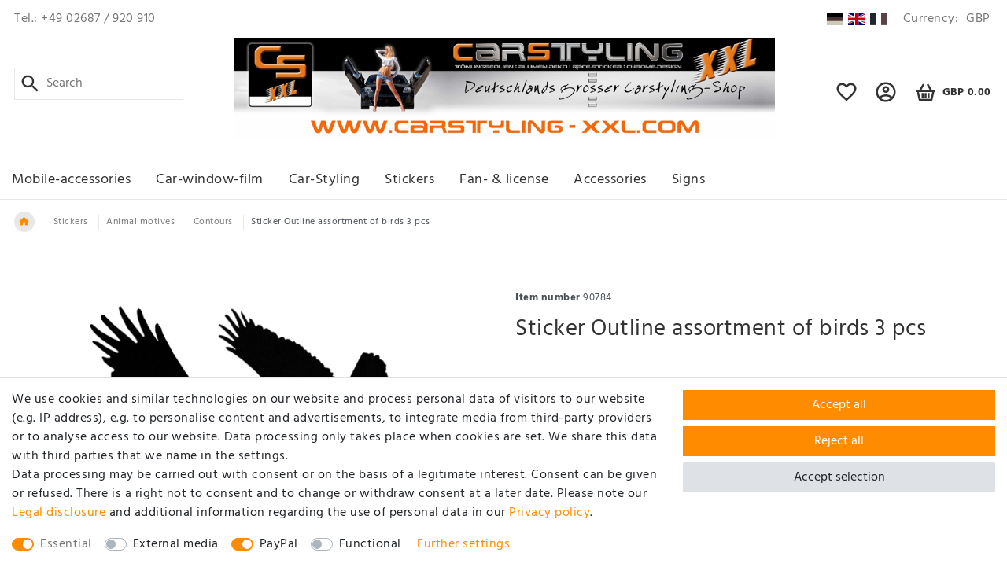

--- FILE ---
content_type: text/html; charset=UTF-8
request_url: https://shop.carstyling-xxl.com/en/sticker-outline-assortment-of-birds-3-pcs/a-682
body_size: 70925
content:






<!DOCTYPE html>

<html lang="en" data-framework="vue" prefix="og: http://ogp.me/ns#" class="icons-loading">

<head>
                        

    <script type="text/javascript">
    (function() {
        var _availableConsents = {"necessary.consent":[true,[],null],"necessary.session":[true,[],null],"necessary.csrf":[true,["XSRF-TOKEN"],null],"necessary.shopbooster_cookie":[true,["plenty_cache"],null],"media.googleMaps":[null,[],null],"paypal.paypal-cookies":[false,["X-PP-SILOVER","X-PP-L7","tsrc","paypalplus_session_v2"],true],"convenience.languageDetection":[null,[],null]};
        var _allowedCookies = ["plenty_cache","XSRF-TOKEN","plenty-shop-cookie","PluginSetPreview","SID_PLENTY_ADMIN_19162","PreviewCookie"] || [];

        window.ConsentManager = (function() {
            var _consents = (function() {
                var _rawCookie = document.cookie.split(";").filter(function (cookie) {
                    return cookie.trim().indexOf("plenty-shop-cookie=") === 0;
                })[0];

                if (!!_rawCookie) {
                    try {
                        _rawCookie = decodeURIComponent(_rawCookie);
                    } catch (e) {
                        document.cookie = "plenty-shop-cookie= ; expires = Thu, 01 Jan 1970 00:00:00 GMT"
                        return null;
                    }

                    try {
                        return JSON.parse(
                            _rawCookie.trim().substr("plenty-shop-cookie=".length)
                        );
                    } catch (e) {
                        return null;
                    }
                }
                return null;
            })();

            Object.keys(_consents || {}).forEach(function(group) {
                if(typeof _consents[group] === 'object' && _consents[group] !== null)
                {
                    Object.keys(_consents[group] || {}).forEach(function(key) {
                        var groupKey = group + "." + key;
                        if(_consents[group][key] && _availableConsents[groupKey] && _availableConsents[groupKey][1].length) {
                            Array.prototype.push.apply(_allowedCookies, _availableConsents[groupKey][1]);
                        }
                    });
                }
            });

            if(!_consents) {
                Object.keys(_availableConsents || {})
                    .forEach(function(groupKey) {
                        if(_availableConsents[groupKey] && ( _availableConsents[groupKey][0] || _availableConsents[groupKey][2] )) {
                            Array.prototype.push.apply(_allowedCookies, _availableConsents[groupKey][1]);
                        }
                    });
            }

            var _setResponse = function(key, response) {
                _consents = _consents || {};
                if(typeof key === "object" && typeof response === "undefined") {
                    _consents = key;
                    document.dispatchEvent(new CustomEvent("consent-change", {
                        detail: {key: null, value: null, data: key}
                    }));
                    _enableScriptsOnConsent();
                } else {
                    var groupKey = key.split(".")[0];
                    var consentKey = key.split(".")[1];
                    _consents[groupKey] = _consents[groupKey] || {};
                    if(consentKey === "*") {
                        Object.keys(_availableConsents).forEach(function(aKey) {
                            if(aKey.split(".")[0] === groupKey) {
                                _consents[groupKey][aKey.split(".")[1]] = response;
                            }
                        });
                    } else {
                        _consents[groupKey][consentKey] = response;
                    }
                    document.dispatchEvent(new CustomEvent("consent-change", {
                        detail: {key: key, value: response, data: _consents}
                    }));
                    _enableScriptsOnConsent();
                }
                if(!_consents.hasOwnProperty('_id')) {
                    _consents['_id'] = "bb19cee03fdeee5df1f2f62156ada00e4f4ed805";
                }

                Object.keys(_availableConsents).forEach(function(key) {
                    if((_availableConsents[key][1] || []).length > 0) {
                        if(_isConsented(key)) {
                            _availableConsents[key][1].forEach(function(cookie) {
                                if(_allowedCookies.indexOf(cookie) < 0) _allowedCookies.push(cookie);
                            });
                        } else {
                            _allowedCookies = _allowedCookies.filter(function(cookie) {
                                return _availableConsents[key][1].indexOf(cookie) < 0;
                            });
                        }
                    }
                });

                document.cookie = "plenty-shop-cookie=" + JSON.stringify(_consents) + "; path=/; expires=" + _expireDate() + "; secure";
            };
            var _hasResponse = function() {
                return _consents !== null;
            };

            var _expireDate = function() {
                var expireSeconds = 0;
                                    expireSeconds = 8640000;
                                const date = new Date();
                date.setSeconds(date.getSeconds() + expireSeconds);
                const offset = date.getTimezoneOffset() / 60;
                date.setHours(date.getHours() - offset)
                return date.toUTCString();
            }
            var _isConsented = function(key) {
                var groupKey = key.split(".")[0];
                var consentKey = key.split(".")[1];

                if (consentKey === "*") {
                    return Object.keys(_availableConsents).some(function (aKey) {
                        var aGroupKey = aKey.split(".")[0];
                        return aGroupKey === groupKey && _isConsented(aKey);
                    });
                } else {
                    if(!_hasResponse()) {
                        return _availableConsents[key][0] || _availableConsents[key][2];
                    }

                    if(_consents.hasOwnProperty(groupKey) && _consents[groupKey].hasOwnProperty(consentKey))
                    {
                        return !!_consents[groupKey][consentKey];
                    }
                    else {
                        if(!!_availableConsents[key])
                        {
                            return _availableConsents[key][0];
                        }

                        console.warn("Cookie has been blocked due to not being registered: " + key);
                        return false;
                    }
                }
            };
            var _getConsents = function() {
                var _result = {};
                Object.keys(_availableConsents).forEach(function(key) {
                    var groupKey = key.split(".")[0];
                    var consentKey = key.split(".")[1];
                    _result[groupKey] = _result[groupKey] || {};
                    if(consentKey !== "*") {
                        _result[groupKey][consentKey] = _isConsented(key);
                    }
                });
                return _result;
            };
            var _isNecessary = function(key) {
                return _availableConsents.hasOwnProperty(key) && _availableConsents[key][0];
            };
            var _enableScriptsOnConsent = function() {
                var elementsToEnable = document.querySelectorAll("script[data-cookie-consent]");
                Array.prototype.slice.call(elementsToEnable).forEach(function(el) {
                    if(el.dataset && el.dataset.cookieConsent && el.type !== "application/javascript") {
                        var newScript = document.createElement("script");
                        if(el.src) {
                            newScript.src = el.src;
                        } else {
                            newScript.textContent = el.textContent;
                        }
                        el.parentNode.replaceChild(newScript, el);
                    }
                });
            };
            window.addEventListener("load", _enableScriptsOnConsent);
            
            return {
                setResponse: _setResponse,
                hasResponse: _hasResponse,
                isConsented: _isConsented,
                getConsents: _getConsents,
                isNecessary: _isNecessary
            };
        })();
    })();
</script>


    
<meta charset="utf-8">
<meta http-equiv="X-UA-Compatible" content="IE=edge">
<meta name="viewport" content="width=device-width, initial-scale=1">
<meta name="generator" content="plentymarkets" />
<meta name="format-detection" content="telephone=no"> 
<link rel="icon" type="image/x-icon" href="/tpl/favicon_0.ico">



            <link rel="canonical" href="https://shop.carstyling-xxl.com/en/sticker-outline-assortment-of-birds-3-pcs/a-682">
    
                        <link rel="alternate" hreflang="x-default" href="https://shop.carstyling-xxl.com/aufkleber/tiermotive/konturen/aufkleber-kontur-vogel-sortiment-3-stueck-schneller-versand-innerhalb-24-stunden/a-682"/>
                    <link rel="alternate" hreflang="de" href="https://shop.carstyling-xxl.com/aufkleber/tiermotive/konturen/aufkleber-kontur-vogel-sortiment-3-stueck-schneller-versand-innerhalb-24-stunden/a-682"/>
                    <link rel="alternate" hreflang="en" href="https://shop.carstyling-xxl.com/en/sticker-outline-assortment-of-birds-3-pcs/a-682"/>
                    <link rel="alternate" hreflang="fr" href="https://shop.carstyling-xxl.com/fr/autocollants/motifs-animaux/contours/contours-d-autocollant-assortiment-des-oiseaus-3-pieces/a-682"/>
            
<style data-font="Custom-Font">
    
                
        .icons-loading .fa { visibility: hidden !important; }
</style>

<link rel="preload" href="https://cdn03.plentymarkets.com/in4mrd6hvefm/plugin/30/ceres/css/ceres-icons.css" as="style" onload="this.onload=null;this.rel='stylesheet';">
<noscript><link rel="stylesheet" href="https://cdn03.plentymarkets.com/in4mrd6hvefm/plugin/30/ceres/css/ceres-icons.css"></noscript>


<link rel="preload" as="style" href="https://cdn03.plentymarkets.com/in4mrd6hvefm/plugin/30/ceres/css/ceres-base.css?v=e47132ee00a7a7a67aa4215d9c8691d61f4a1bec">
    <link rel="stylesheet" href="https://cdn03.plentymarkets.com/in4mrd6hvefm/plugin/30/ceres/css/ceres-base.css?v=e47132ee00a7a7a67aa4215d9c8691d61f4a1bec">


<script type="application/javascript">
    /*! loadCSS. [c]2017 Filament Group, Inc. MIT License */
    /* This file is meant as a standalone workflow for
    - testing support for link[rel=preload]
    - enabling async CSS loading in browsers that do not support rel=preload
    - applying rel preload css once loaded, whether supported or not.
    */
    (function( w ){
        "use strict";
        // rel=preload support test
        if( !w.loadCSS ){
            w.loadCSS = function(){};
        }
        // define on the loadCSS obj
        var rp = loadCSS.relpreload = {};
        // rel=preload feature support test
        // runs once and returns a function for compat purposes
        rp.support = (function(){
            var ret;
            try {
                ret = w.document.createElement( "link" ).relList.supports( "preload" );
            } catch (e) {
                ret = false;
            }
            return function(){
                return ret;
            };
        })();

        // if preload isn't supported, get an asynchronous load by using a non-matching media attribute
        // then change that media back to its intended value on load
        rp.bindMediaToggle = function( link ){
            // remember existing media attr for ultimate state, or default to 'all'
            var finalMedia = link.media || "all";

            function enableStylesheet(){
                // unbind listeners
                if( link.addEventListener ){
                    link.removeEventListener( "load", enableStylesheet );
                } else if( link.attachEvent ){
                    link.detachEvent( "onload", enableStylesheet );
                }
                link.setAttribute( "onload", null );
                link.media = finalMedia;
            }

            // bind load handlers to enable media
            if( link.addEventListener ){
                link.addEventListener( "load", enableStylesheet );
            } else if( link.attachEvent ){
                link.attachEvent( "onload", enableStylesheet );
            }

            // Set rel and non-applicable media type to start an async request
            // note: timeout allows this to happen async to let rendering continue in IE
            setTimeout(function(){
                link.rel = "stylesheet";
                link.media = "only x";
            });
            // also enable media after 3 seconds,
            // which will catch very old browsers (android 2.x, old firefox) that don't support onload on link
            setTimeout( enableStylesheet, 3000 );
        };

        // loop through link elements in DOM
        rp.poly = function(){
            // double check this to prevent external calls from running
            if( rp.support() ){
                return;
            }
            var links = w.document.getElementsByTagName( "link" );
            for( var i = 0; i < links.length; i++ ){
                var link = links[ i ];
                // qualify links to those with rel=preload and as=style attrs
                if( link.rel === "preload" && link.getAttribute( "as" ) === "style" && !link.getAttribute( "data-loadcss" ) ){
                    // prevent rerunning on link
                    link.setAttribute( "data-loadcss", true );
                    // bind listeners to toggle media back
                    rp.bindMediaToggle( link );
                }
            }
        };

        // if unsupported, run the polyfill
        if( !rp.support() ){
            // run once at least
            rp.poly();

            // rerun poly on an interval until onload
            var run = w.setInterval( rp.poly, 500 );
            if( w.addEventListener ){
                w.addEventListener( "load", function(){
                    rp.poly();
                    w.clearInterval( run );
                } );
            } else if( w.attachEvent ){
                w.attachEvent( "onload", function(){
                    rp.poly();
                    w.clearInterval( run );
                } );
            }
        }


        // commonjs
        if( typeof exports !== "undefined" ){
            exports.loadCSS = loadCSS;
        }
        else {
            w.loadCSS = loadCSS;
        }
    }( typeof global !== "undefined" ? global : this ) );

    (function() {
        var checkIconFont = function() {
            if(!document.fonts || document.fonts.check("1em FontAwesome")) {
                document.documentElement.classList.remove('icons-loading');
            }
        };

        if(document.fonts) {
            document.fonts.addEventListener("loadingdone", checkIconFont);
            window.addEventListener("load", checkIconFont);
        }
        checkIconFont();
    })();
</script>

                    

<!-- Extend the existing style with a template -->
                    



    
    
                
    
    

    
    
    
    
    

                    


<meta name="robots" content="all">
<meta property="og:title" content="Sticker Outline assortment of birds 3 pcs
         | carstyling XXL"/>
<meta property="og:type" content="article"/>
<meta property="og:url" content="https://shop.carstyling-xxl.com/en/sticker-outline-assortment-of-birds-3-pcs/a-682"/>
<meta property="og:image" content="https://cdn03.plentymarkets.com/in4mrd6hvefm/item/images/682/full/90784-682_2.jpg"/>
<meta property="thumbnail" content="https://cdn03.plentymarkets.com/in4mrd6hvefm/item/images/682/full/90784-682_2.jpg"/>

<script type="application/ld+json">
            {
                "@context"      : "https://schema.org/",
                "@type"         : "Product",
                "@id"           : "1425",
                "name"          : "Sticker Outline assortment of birds 3 pcs",
                "category"      : "Contours",
                "releaseDate"   : "",
                "image"         : "https://cdn03.plentymarkets.com/in4mrd6hvefm/item/images/682/full/90784-682_2.jpg",
                "identifier"    : "1425",
                "description"   : "Sticker Outline, assortment of birds3 pcsDescription in general:High quality transparent PCV-film, in silk-screen-printing.Thus all stickers are weather-proof,&amp;nbsp;as well as petrol- and carwash-proof!Size of sheet: 300 mm&amp;nbsp;x&amp;nbsp;200&amp;nbsp;mmSelf-stickingMotives in black, punched separateMotive is imprinted on a transparent basic film. Thus it is possible to affix at windowpane.One sheet contains following motives:1 bird 115 x 265 mm2&amp;nbsp;birds 65 x 160 mmSticker Outline are available in different designs and sizes at our shop.All articles are available online.",
                "disambiguatingDescription" : "&lt;span style=&quot;color: rgb(255, 140, 0);&quot;&gt;&lt;br&gt;&lt;b&gt;&lt;u&gt;&lt;i&gt;&lt;big&gt;Sticker Outline, assortment of birds, 3 pcs&lt;/span style=&quot;color: rgb(255, 140, 0);&quot;&gt;&lt;/b&gt;&lt;/big&gt;&lt;/u&gt;&lt;/i&gt;&lt;br&gt;&lt;br&gt;size of sheet: 300 x 200 mm&lt;br/&gt;Motives are punched separate&lt;br/&gt;&lt;br/&gt;self-sticking",
                "manufacturer"  : {
                    "@type"         : "Organization",
                    "name"          : "carstyling XXL"
                },
                "sku"           : "1425",
                "offers": {
                    "@type"         : "Offer",
                    "priceCurrency" : "GBP",
                    "price"         : "5.99",
                    "url"           : "https://shop.carstyling-xxl.com/en/sticker-outline-assortment-of-birds-3-pcs/a-682",
                    "priceSpecification":[
                                                {
                            "@type": "UnitPriceSpecification",
                            "price": "5.99",
                            "priceCurrency": "GBP",
                            "priceType": "SalePrice",
                            "referenceQuantity": {
                                "@type": "QuantitativeValue",
                                "value": "1",
                                "unitCode": "C62"
                            }
                        }

                    ],
                    "availability"  : "",
                    "itemCondition" : "https://schema.org/NewCondition"
                },
                "depth": {
                    "@type"         : "QuantitativeValue",
                    "value"         : "300"
                },
                "width": {
                    "@type"         : "QuantitativeValue",
                    "value"         : "215"
                },
                "height": {
                    "@type"         : "QuantitativeValue",
                    "value"         : "1"
                },
                "weight": {
                    "@type"         : "QuantitativeValue",
                    "value"         : "38"
                }
            }
        </script>

<title>Sticker Outline assortment of birds 3 pcs
         | carstyling XXL</title>

            <style>
    #paypal_loading_screen {
        display: none;
        position: fixed;
        z-index: 2147483640;
        top: 0;
        left: 0;
        width: 100%;
        height: 100%;
        overflow: hidden;

        transform: translate3d(0, 0, 0);

        background-color: black;
        background-color: rgba(0, 0, 0, 0.8);
        background: radial-gradient(ellipse closest-corner, rgba(0,0,0,0.6) 1%, rgba(0,0,0,0.8) 100%);

        color: #fff;
    }

    #paypal_loading_screen .paypal-checkout-modal {
        font-family: "HelveticaNeue", "HelveticaNeue-Light", "Helvetica Neue Light", helvetica, arial, sans-serif;
        font-size: 14px;
        text-align: center;

        box-sizing: border-box;
        max-width: 350px;
        top: 50%;
        left: 50%;
        position: absolute;
        transform: translateX(-50%) translateY(-50%);
        cursor: pointer;
        text-align: center;
    }

    #paypal_loading_screen.paypal-overlay-loading .paypal-checkout-message, #paypal_loading_screen.paypal-overlay-loading .paypal-checkout-continue {
        display: none;
    }

    .paypal-checkout-loader {
        display: none;
    }

    #paypal_loading_screen.paypal-overlay-loading .paypal-checkout-loader {
        display: block;
    }

    #paypal_loading_screen .paypal-checkout-modal .paypal-checkout-logo {
        cursor: pointer;
        margin-bottom: 30px;
        display: inline-block;
    }

    #paypal_loading_screen .paypal-checkout-modal .paypal-checkout-logo img {
        height: 36px;
    }

    #paypal_loading_screen .paypal-checkout-modal .paypal-checkout-logo img.paypal-checkout-logo-pp {
        margin-right: 10px;
    }

    #paypal_loading_screen .paypal-checkout-modal .paypal-checkout-message {
        font-size: 15px;
        line-height: 1.5;
        padding: 10px 0;
    }

    #paypal_loading_screen.paypal-overlay-context-iframe .paypal-checkout-message, #paypal_loading_screen.paypal-overlay-context-iframe .paypal-checkout-continue {
        display: none;
    }

    .paypal-spinner {
        height: 30px;
        width: 30px;
        display: inline-block;
        box-sizing: content-box;
        opacity: 1;
        filter: alpha(opacity=100);
        animation: rotation .7s infinite linear;
        border-left: 8px solid rgba(0, 0, 0, .2);
        border-right: 8px solid rgba(0, 0, 0, .2);
        border-bottom: 8px solid rgba(0, 0, 0, .2);
        border-top: 8px solid #fff;
        border-radius: 100%
    }

    .paypalSmartButtons div {
        margin-left: 10px;
        margin-right: 10px;
    }
</style>            <link rel="stylesheet" href="https://cdn03.plentymarkets.com/in4mrd6hvefm/plugin/30/seepra/css/seepra.css?v=e47132ee00a7a7a67aa4215d9c8691d61f4a1bec">

<style>
    .cmp-product-thumb .thumb-title {
    font-size: 1.1rem;
    line-height: 1.2rem;
    height: 3.6rem;
    overflow: hidden;
    margin-bottom: 8px;
}
@media (min-width: 992px) {
    .navbar.type2 .navbar-logo-flex-col .navbar-brand {
        padding: 0;
    }

    .navbar.type2 .navbar-brand img {
        max-height: 210px;
    }

    .navbar.type2 .navbar-logo-flex-col {
        flex: 1 1 60%;
        min-width: 60%;
    }

    .navbar.type2 .navbar-other-flex-col,
    .navbar.type2 .navbar-search-flex-col {
        flex: 1 1 10%;
        min-width: 10%;
    }
}

@media (min-width: 1400px) {
    .navbar.type2 .navbar-logo-flex-col {
        flex: 1 1 70%;
        min-width: 70%;
    }

    .navbar.type2 .navbar-other-flex-col,
    .navbar.type2 .navbar-search-flex-col {
        flex: 1 1 7.5%;
        min-width: 7.5%;
    }
}
</style>

<meta name="google-site-verification" content="6kXaR17wGNRRqn-d20Zag8ySqYZjSdbt4__08tU7_iQ" />


















    
    
    

                <link rel="stylesheet" href="https://cdn03.plentymarkets.com/in4mrd6hvefm/plugin/30/carstyling/css/style.css?v=e47132ee00a7a7a67aa4215d9c8691d61f4a1bec">    
                                    
    </head>

<body class="page-singleitem item-682 variation-1425">

                    

<script>
    if('ontouchstart' in document.documentElement)
    {
        document.body.classList.add("touch");
    }
    else
    {
        document.body.classList.add("no-touch");
    }
</script>


<div id="vue-app" class="app">
    
    <lazy-hydrate when-idle>
        <notifications template="#vue-notifications" :initial-notifications="{&quot;error&quot;:null,&quot;warn&quot;:null,&quot;info&quot;:null,&quot;success&quot;:null,&quot;log&quot;:null}"></notifications>
    </lazy-hydrate>

    

                <header id="page-header" class="">
            <div class="container-max">
                <div class="row flex-row-reverse position-relative">
                    <div id="page-header-parent" class="col-12 header-container" data-header-offset>
                        <!-- 1401 -->
 

<div class="top-bar header-fw unfixed">
    <div class="container-max">
        <div class="row mx-0 flex-row align-items-center max-top-row">
                                            
            <div class="slogan mr-auto d-none d-lg-block">
                                    Tel.: +49&nbsp;02687 / 920 910
                            </div>
            <ul id="controlsList" class="controls-list list-inline">
                                    <li class="list-inline-item dropdown control-languages">
                                                    <div class="quick-county-select-list d-flex align-items-center">
                                                                                                                                                                                                                                                                                                                            <a class="" href="https://shop.carstyling-xxl.com/aufkleber/tiermotive/konturen/aufkleber-kontur-vogel-sortiment-3-stueck-schneller-versand-innerhalb-24-stunden/a-682" title="German" data-update-url>
                                        <i class="flag-icon flag-icon-de"></i>
                                    </a>
                                                                                                                                                                                                                                                            <a class=" active" href="https://shop.carstyling-xxl.com/en/sticker-outline-assortment-of-birds-3-pcs/a-682" title="English" data-update-url>
                                        <i class="flag-icon flag-icon-en"></i>
                                    </a>
                                                                                                                                                                                                                                                            <a class="" href="https://shop.carstyling-xxl.com/fr/autocollants/motifs-animaux/contours/contours-d-autocollant-assortiment-des-oiseaus-3-pieces/a-682" title="French" data-update-url>
                                        <i class="flag-icon flag-icon-fr"></i>
                                    </a>
                                                            </div>
                                            </li>
                                                    <li class="list-inline-item dropdown control-languages">
                        <a class="nav-link"
                           data-toggle="collapse"
                           href="#currencySelect"
                           aria-expanded="false"
                           aria-controls="currencySelect"
                           data-parent="#controlsList"
                           aria-label="Currency">
                            <span class="d-none d-lg-inline-block label">Currency:</span>
                            <span>GBP</span>
                        </a>
                    </li>
                            </ul>
            <div class="nav-account ml-auto d-lg-none">
                <div class="dropdown">
                    <a class="dropdown-toggle" data-toggle="dropdown">
                        <span class="pl-material pl-outline-account_circle nav-main-icon" aria-hidden="true"></span>
                    </a>
                    <client-only>
                        <user-login-handler template-override="#user-login-handler-header">
                            <ul class="dropdown-menu dropdown-menu--xs-full" id="accountMenu">
                                <li>
                                    <a href="/en/my-account"><span class="pl-material pl-outline-account_circle" aria-hidden="true"></span>My account</a>
                                </li>
                                                                <li>
                                    <a>
                                        <span class="pl-material pl-outline-favorite_border" aria-hidden="true"></span>
                                        Wish list (<span class="badge-right">0</span>)
                                    </a>
                                </li>
                                                                <li>
                                    <a data-toggle="modal" href="#login">
                                        <span class="pl-material pl-account-key" aria-hidden="true"></span>Log in
                                    </a>
                                </li>
                                <li>
                                    <a data-toggle="modal" href="#registration">
                                        <span class="pl-material pl-account-plus" aria-hidden="true"></span>Register
                                    </a>
                                </li>
                            </ul>
                        </user-login-handler>
                    </client-only>
                </div>
            </div>
        </div>
    </div>

    <div class="container-max px-0 px-lg-3">
        <div class="row mx-0 flex-row-reverse">
                            <div id="currencySelect" class="cmp cmp-currency-select collapse">
                    <div class="container-max">
                        <div class="row py-3">
                            <div class="currency-list col-12">
                                <div class="list-title">
                                    <strong>Currency</strong>
                                    <hr>
                                </div>
                                <ul class="row text-center text-sm-left">
                                                                                                                                                    <li class="col-2 px-0">
                                            <a class="nav-link" href="?currency=AED" rel="nofollow">
                                                                                                    AED <br class="d-block d-sm-none" />(AED)
                                                                                            </a>
                                        </li>
                                                                                                                                                    <li class="col-2 px-0">
                                            <a class="nav-link" href="?currency=ARS" rel="nofollow">
                                                                                                    ARS <br class="d-block d-sm-none" />(ARS)
                                                                                            </a>
                                        </li>
                                                                                                                                                    <li class="col-2 px-0">
                                            <a class="nav-link" href="?currency=AUD" rel="nofollow">
                                                                                                    AUD <br class="d-block d-sm-none" />(A$)
                                                                                            </a>
                                        </li>
                                                                                                                                                    <li class="col-2 px-0">
                                            <a class="nav-link" href="?currency=BGN" rel="nofollow">
                                                                                                    BGN <br class="d-block d-sm-none" />(BGN)
                                                                                            </a>
                                        </li>
                                                                                                                                                    <li class="col-2 px-0">
                                            <a class="nav-link" href="?currency=BHD" rel="nofollow">
                                                                                                    BHD <br class="d-block d-sm-none" />(BHD)
                                                                                            </a>
                                        </li>
                                                                                                                                                    <li class="col-2 px-0">
                                            <a class="nav-link" href="?currency=BRL" rel="nofollow">
                                                                                                    BRL <br class="d-block d-sm-none" />(R$)
                                                                                            </a>
                                        </li>
                                                                                                                                                    <li class="col-2 px-0">
                                            <a class="nav-link" href="?currency=CAD" rel="nofollow">
                                                                                                    CAD <br class="d-block d-sm-none" />(CA$)
                                                                                            </a>
                                        </li>
                                                                                                                                                    <li class="col-2 px-0">
                                            <a class="nav-link" href="?currency=CHF" rel="nofollow">
                                                                                                    CHF <br class="d-block d-sm-none" />(CHF)
                                                                                            </a>
                                        </li>
                                                                                                                                                    <li class="col-2 px-0">
                                            <a class="nav-link" href="?currency=CNY" rel="nofollow">
                                                                                                    CNY <br class="d-block d-sm-none" />(CN¥)
                                                                                            </a>
                                        </li>
                                                                                                                                                    <li class="col-2 px-0">
                                            <a class="nav-link" href="?currency=CZK" rel="nofollow">
                                                                                                    CZK <br class="d-block d-sm-none" />(CZK)
                                                                                            </a>
                                        </li>
                                                                                                                                                    <li class="col-2 px-0">
                                            <a class="nav-link" href="?currency=DKK" rel="nofollow">
                                                                                                    DKK <br class="d-block d-sm-none" />(DKK)
                                                                                            </a>
                                        </li>
                                                                                                                                                    <li class="col-2 px-0">
                                            <a class="nav-link" href="?currency=EUR" rel="nofollow">
                                                                                                    EUR <br class="d-block d-sm-none" />(€)
                                                                                            </a>
                                        </li>
                                                                                                                                                    <li class="col-2 px-0 active">
                                            <a class="nav-link" href="?currency=GBP" rel="nofollow">
                                                                                                    GBP <br class="d-block d-sm-none" />(£)
                                                                                            </a>
                                        </li>
                                                                                                                                                    <li class="col-2 px-0">
                                            <a class="nav-link" href="?currency=HKD" rel="nofollow">
                                                                                                    HKD <br class="d-block d-sm-none" />(HK$)
                                                                                            </a>
                                        </li>
                                                                                                                                                    <li class="col-2 px-0">
                                            <a class="nav-link" href="?currency=HRK" rel="nofollow">
                                                                                                    HRK <br class="d-block d-sm-none" />(HRK)
                                                                                            </a>
                                        </li>
                                                                                                                                                    <li class="col-2 px-0">
                                            <a class="nav-link" href="?currency=HUF" rel="nofollow">
                                                                                                    HUF <br class="d-block d-sm-none" />(HUF)
                                                                                            </a>
                                        </li>
                                                                                                                                                    <li class="col-2 px-0">
                                            <a class="nav-link" href="?currency=IDR" rel="nofollow">
                                                                                                    IDR <br class="d-block d-sm-none" />(IDR)
                                                                                            </a>
                                        </li>
                                                                                                                                                    <li class="col-2 px-0">
                                            <a class="nav-link" href="?currency=INR" rel="nofollow">
                                                                                                    INR <br class="d-block d-sm-none" />(₹)
                                                                                            </a>
                                        </li>
                                                                                                                                                    <li class="col-2 px-0">
                                            <a class="nav-link" href="?currency=JPY" rel="nofollow">
                                                                                                    JPY <br class="d-block d-sm-none" />(JP¥)
                                                                                            </a>
                                        </li>
                                                                                                                                                    <li class="col-2 px-0">
                                            <a class="nav-link" href="?currency=MXN" rel="nofollow">
                                                                                                    MXN <br class="d-block d-sm-none" />(MX$)
                                                                                            </a>
                                        </li>
                                                                                                                                                    <li class="col-2 px-0">
                                            <a class="nav-link" href="?currency=MYR" rel="nofollow">
                                                                                                    MYR <br class="d-block d-sm-none" />(MYR)
                                                                                            </a>
                                        </li>
                                                                                                                                                    <li class="col-2 px-0">
                                            <a class="nav-link" href="?currency=NOK" rel="nofollow">
                                                                                                    NOK <br class="d-block d-sm-none" />(NOK)
                                                                                            </a>
                                        </li>
                                                                                                                                                    <li class="col-2 px-0">
                                            <a class="nav-link" href="?currency=NZD" rel="nofollow">
                                                                                                    NZD <br class="d-block d-sm-none" />(NZ$)
                                                                                            </a>
                                        </li>
                                                                                                                                                    <li class="col-2 px-0">
                                            <a class="nav-link" href="?currency=PHP" rel="nofollow">
                                                                                                    PHP <br class="d-block d-sm-none" />(PHP)
                                                                                            </a>
                                        </li>
                                                                                                                                                    <li class="col-2 px-0">
                                            <a class="nav-link" href="?currency=PLN" rel="nofollow">
                                                                                                    PLN <br class="d-block d-sm-none" />(PLN)
                                                                                            </a>
                                        </li>
                                                                                                                                                    <li class="col-2 px-0">
                                            <a class="nav-link" href="?currency=QAR" rel="nofollow">
                                                                                                    QAR <br class="d-block d-sm-none" />(QAR)
                                                                                            </a>
                                        </li>
                                                                                                                                                    <li class="col-2 px-0">
                                            <a class="nav-link" href="?currency=RON" rel="nofollow">
                                                                                                    RON <br class="d-block d-sm-none" />(RON)
                                                                                            </a>
                                        </li>
                                                                                                                                                    <li class="col-2 px-0">
                                            <a class="nav-link" href="?currency=RUB" rel="nofollow">
                                                                                                    RUB <br class="d-block d-sm-none" />(RUB)
                                                                                            </a>
                                        </li>
                                                                                                                                                    <li class="col-2 px-0">
                                            <a class="nav-link" href="?currency=SEK" rel="nofollow">
                                                                                                    SEK <br class="d-block d-sm-none" />(SEK)
                                                                                            </a>
                                        </li>
                                                                                                                                                    <li class="col-2 px-0">
                                            <a class="nav-link" href="?currency=SGD" rel="nofollow">
                                                                                                    SGD <br class="d-block d-sm-none" />(SGD)
                                                                                            </a>
                                        </li>
                                                                                                                                                    <li class="col-2 px-0">
                                            <a class="nav-link" href="?currency=THB" rel="nofollow">
                                                                                                    THB <br class="d-block d-sm-none" />(THB)
                                                                                            </a>
                                        </li>
                                                                                                                                                    <li class="col-2 px-0">
                                            <a class="nav-link" href="?currency=TRY" rel="nofollow">
                                                                                                    TRY <br class="d-block d-sm-none" />(TRY)
                                                                                            </a>
                                        </li>
                                                                                                                                                    <li class="col-2 px-0">
                                            <a class="nav-link" href="?currency=TWD" rel="nofollow">
                                                                                                    TWD <br class="d-block d-sm-none" />(NT$)
                                                                                            </a>
                                        </li>
                                                                                                                                                    <li class="col-2 px-0">
                                            <a class="nav-link" href="?currency=UAH" rel="nofollow">
                                                                                                    UAH <br class="d-block d-sm-none" />(UAH)
                                                                                            </a>
                                        </li>
                                                                                                                                                    <li class="col-2 px-0">
                                            <a class="nav-link" href="?currency=USD" rel="nofollow">
                                                                                                    USD <br class="d-block d-sm-none" />(US$)
                                                                                            </a>
                                        </li>
                                                                                                                                                    <li class="col-2 px-0">
                                            <a class="nav-link" href="?currency=VND" rel="nofollow">
                                                                                                    VND <br class="d-block d-sm-none" />(₫)
                                                                                            </a>
                                        </li>
                                                                                                                                                    <li class="col-2 px-0">
                                            <a class="nav-link" href="?currency=XCD" rel="nofollow">
                                                                                                    XCD <br class="d-block d-sm-none" />(EC$)
                                                                                            </a>
                                        </li>
                                                                                                                                                    <li class="col-2 px-0">
                                            <a class="nav-link" href="?currency=ZAR" rel="nofollow">
                                                                                                    ZAR <br class="d-block d-sm-none" />(ZAR)
                                                                                            </a>
                                        </li>
                                                                                                        </ul>
                            </div>
                        </div>
                    </div>
                </div>
                    </div>
    </div>
</div>




<nav class="navbar header-fw unfixed type2">
    <div class="container-max "
    >
        <div class="row mx-0 flex-wrap align-items-center w-100">
            <div class="col-6 col-6 col-lg-4 navbar-logo-flex-col">
                                    <a class="navbar-brand" href="/en">
                        <img alt="carstyling XXL" src="https://cdn03.plentymarkets.com/in4mrd6hvefm/frontend/plentylions/Firmenlogo-1100.jpg" class="img-fluid" />
                    </a>
                            </div>
            <div class="col-4 pl-lg-0 navbar-search-flex-col d-none d-lg-block">
                <div class="nav-search search-desktop">
                                            <lazy-hydrate when-idle>                            <item-search>
                                <div class="w-100 position-relative d-flex flex-grow-1">
                                    <input type="search" class="search-input px-3 py-2 flex-grow-1"
                                        placeholder="Search"
                                        aria-label="Search term">
                                    <button class="search-submit pl-material pl-baseline-search" type="submit" aria-label="Search"></button>
                                </div>

                                
                                                                    <template #autocomplete-suggestions>
                                        <div class="autocomplete-suggestions shadow bg-white w-100"
                                            >
                                            <div class="widget widget-search-suggestion-item widget-primary">
    
    <search-suggestion-item
        :show-images="false"
                suggestion-type="item"
        :show-count="false"
        :show-additional-information="false">
    </search-suggestion-item>
</div>

                                        </div>
                                    </template>
                                                            </item-search>
                        </lazy-hydrate>                                    </div>
            </div>
            <div class="col-6 col-lg-4 pr-lg-0 d-flex navbar-other-flex-col order-7">
                                    <div class="nav-wishlist-desktop d-none d-lg-block">
                        <lazy-hydrate when-idle>
                            <wish-list-count>
                                <a>
                                    <span class="pl-material pl-outline-favorite_border nav-main-icon" aria-hidden="true"></span>
                                </a>
                            </wish-list-count>
                        </lazy-hydrate>
                    </div>
                                <div class="nav-account d-none d-lg-block">
                    <div class="dropdown">
                        <a href="#" class="dropdown-toggle" data-toggle="dropdown" role="button" aria-haspopup="true" aria-expanded="false" tabindex="0" aria-label="My account popup">
                            <span class="pl-material pl-outline-account_circle nav-main-icon" aria-hidden="true"></span>
                        </a>
                        <client-only>
                            <user-login-handler template-override="#user-login-handler-header">
                                <ul class="dropdown-menu dropdown-menu--xs-full" id="accountMenu">
                                    <li>
                                        <a href="/en/my-account"><span class="pl-material pl-outline-account_circle" aria-hidden="true"></span>My account</a>
                                    </li>
                                                                        <li>
                                        <a>
                                            <span class="pl-material pl-outline-favorite_border" aria-hidden="true"></span>
                                            Wish list (<span class="badge-right">0</span>)
                                        </a>
                                    </li>
                                                                        <li>
                                        <a data-toggle="modal" href="#login">
                                            <span class="pl-material pl-account-key" aria-hidden="true"></span>Log in
                                        </a>
                                    </li>
                                    <li>
                                        <a data-toggle="modal" href="#registration">
                                            <span class="pl-material pl-account-plus" aria-hidden="true"></span>Register
                                        </a>
                                    </li>
                                </ul>
                            </user-login-handler>
                        </client-only>
                    </div>
                </div>
                                    <div class="nav-basket">
                        <a v-toggle-basket-preview href="#" class="toggle-basket-preview d-flex align-items-center" :class="{'has-items': $store.state.basket.data.itemQuantity > 0}" aria-label="Shopping cart">
                            
                            <span class="pl-material pl-shopping-basket-3 nav-main-icon"></span>
                                                            <span class="badge" v-if="!$store.state.basket.showNetPrices" v-basket-item-sum="$store.state.basket.data.itemSum">0,00 GBP</span>
                                <span class="badge" v-else v-cloak v-basket-item-sum="$store.state.basket.data.itemSumNet">0,00 GBP</span>
                                                    </a>

                        <basket-preview v-if="$store.state.lazyComponent.components['basket-preview']" :show-net-prices="false" :visible-fields="[&quot;basket.value_of_items_gross&quot;,&quot;basket.value_of_items_net&quot;,&quot;basket.shipping_costs_gross&quot;,&quot;basket.shipping_costs_net&quot;,&quot;basket.vat&quot;,&quot;basket.order_total_gross&quot;,&quot;basket.order_total_net&quot;,&quot;basket.rebate&quot;,&quot;basket.promotion_coupon&quot;,&quot;basket.additional_costs&quot;,&quot;basket.sales_coupon&quot;,&quot;basket.open_amount&quot;]">
                            <template #before-basket-item>
                                                    
                            </template>
                            <template #after-basket-item>
                                                    
                            </template>
                            <template #before-basket-totals>
                                                    
                            </template>
                            <template #before-item-sum>
                                                    
                            </template>
                            <template #after-item-sum>
                                                    
                            </template>
                            <template #before-shipping-costs>
                                                    
                            </template>
                            <template #after-shipping-costs>
                                                    
                            </template>
                            <template #before-total-sum>
                                                    
                            </template>
                            <template #before-vat>
                                                    
                            </template>
                            <template #after-vat>
                                                    
                            </template>
                            <template #after-total-sum>
                                                    
                            </template>
                            <template #after-basket-totals>
                                                    
                            </template>
                            <template #before-checkout-button>
                                                    
                            </template>
                            <template #after-checkout-button>
                                            <!-- Include the PayPal JavaScript SDK -->
<script2 type="text/javascript">
    if(!document.getElementById('paypal-smart-payment-script'))
    {
    var script = document.createElement("script");
    script.type = "module";
    script.id = "paypal-smart-payment-script";
    script.src = "https://cdn03.plentymarkets.com/in4mrd6hvefm/plugin/30/paypal/js/smartPaymentScript.min.js";
    script.setAttribute("data-client-id", "AfslQana4f4CQjHvRBnUc6vBJg5jgJuZFwM-SbrTiGKUAqB7MrxQv3QWFdQ6U1h7ogMDokT1DNBzRxMw");
    script.setAttribute("data-user-id-token", "");
    script.setAttribute("data-merchant-id", "G37NRM8TGGF5S");
    script.setAttribute("data-currency", "GBP");
    script.setAttribute("data-append-trailing-slash", "");
    script.setAttribute("data-locale", "en_GB");
    script.setAttribute("sandbox", "");
    script.setAttribute("googlePayComponent", 0);
    script.setAttribute("applePayComponent", 0);
    script.setAttribute("logToken", "d696062b60ba1c94f37cc3750b10a13b");
    document.body.appendChild(script);
    } else {
        var script = document.getElementById('paypal-smart-payment-script');
        script.src = "https://cdn03.plentymarkets.com/in4mrd6hvefm/plugin/30/paypal/js/smartPaymentScript.min.js";
        script.setAttribute("data-client-id", "AfslQana4f4CQjHvRBnUc6vBJg5jgJuZFwM-SbrTiGKUAqB7MrxQv3QWFdQ6U1h7ogMDokT1DNBzRxMw");
        script.setAttribute("data-user-id-token", "");
        script.setAttribute("data-merchant-id", "G37NRM8TGGF5S");
        script.setAttribute("data-currency", "GBP");
        script.setAttribute("data-append-trailing-slash", "");
        script.setAttribute("data-locale", "en_GB");
        script.setAttribute("sandbox", "");
        script.setAttribute("googlePayComponent", 0);
        script.setAttribute("applePayComponent", 0);
        script.setAttribute("logToken", "d696062b60ba1c94f37cc3750b10a13b");
    }
</script2>

<!-- Set up a container element for the button -->
<div id="paypal-button-container_696b78fc8f5a9" class="paypalSmartButtons btn btn-block" data-uuid="696b78fc8f5a9">
    <script2 type="text/javascript">
                    if (typeof paypal_plenty_sdk === 'undefined' || typeof renderPayPalButtons !== 'function') {
                document.addEventListener('payPalScriptInitialized', () => {
                    renderPayPalButtons('696b78fc8f5a9', 'paypal', 'buynow', 'rect', 'gold');
                });
            } else {
                renderPayPalButtons('696b78fc8f5a9', 'paypal', 'buynow', 'rect', 'gold');
            }
            </script2>
</div>
                    
                            </template>
                        </basket-preview>
                    </div>
                            </div>
        </div>
    </div>
</nav><div class="navbar-mobile-menu header-fw p-0">
    <div id="mobileTopMenuWrapper" class="d-flex align-items-center mobile-menu d-lg-none">
        <div class="navbar-toggle" v-open-mobile-navigation id="mobile-navigation-toggler">
            <span class="icon-bar"></span>
            <span class="icon-bar"></span>
            <span class="icon-bar"></span>
            <span class="menu-text">MENU</span>
        </div>
        <div class="nav-search ml-auto">
            <a href="#" class="search__trigger d-flex align-items-center"><span class="pl-material pl-baseline-search nav-main-icon" aria-hidden="true"></span></a>
            <div class="search-dropdown">
                                    <item-search></item-search>
                            </div>
        </div>
        <div class="nav-basket">
            <a href="/basket" class="toggle-basket-preview d-flex align-items-center" :class="{'has-items': $store.state.basket.data.itemQuantity > 0}">
                
                <span class="pl-material pl-shopping-basket-3 nav-main-icon" aria-hidden="true"></span>
                                    <span class="badge" v-if="!$store.state.basket.showNetPrices" v-basket-item-sum="$store.state.basket.data.itemSum">0,00 GBP</span>
                    <span class="badge" v-else v-cloak v-basket-item-sum="$store.state.basket.data.itemSumNet">0,00 GBP</span>
                            </a>
        </div>
    </div>
</div>
<div class="navbar-menu header-fw p-0">
    <div id="mainTopMenuWrapper" class="d-none d-lg-block">
        <div class="container-max">
            <div class="main-navbar-collapsable normalmenu">
                <ul class="mainmenu p-0 m-0 d-flex">
                                
    
            
        
                                                                                                                                                                                                                                        
            
                <li class="ddown" v-navigation-touch-handler>
                    <a href="/en/mobileaccessories" itemprop="name">Mobile-accessories</a>
                                        <ul data-level="1" class="collapse nav-dropdown-0">
                                                                                                                                                        <li><ul class="collapse-inner">
                                    <li class="level1 has-children">
                                                <a @touchstart.stop href="/en/mobileaccessories/etuis" itemprop="name">Etuis</a>
                                                    <ul>
                                                                                                            <li class="level2">
                                                <a @touchstart.stop href="/en/mobileaccessories/etuis/book-case" itemprop="name">Book-Case</a>
                                            </li>
                                                                                            
                            </ul>
                                            </li>
                                                        </ul></li>
                                                                                                                    <li><ul class="collapse-inner">
                                    <li class="level1">
                                                <a @touchstart.stop href="/en/mobileaccessories/mountings" itemprop="name">Mountings</a>
                                            </li>
                                                        </ul></li>
                                                                                                                    <li><ul class="collapse-inner">
                                    <li class="level1">
                                                <a @touchstart.stop href="/en/mobileaccessories/head-sets" itemprop="name">Head-sets</a>
                                            </li>
                                                        </ul></li>
                                                                                                                    <li><ul class="collapse-inner">
                                    <li class="level1">
                                                <a @touchstart.stop href="/en/mobileaccessories/chargers" itemprop="name">Chargers</a>
                                            </li>
                                                        </ul></li>
                                                                                                                    <li><ul class="collapse-inner">
                                    <li class="level1">
                                                <a @touchstart.stop href="/en/mobileaccessories/datawires" itemprop="name">Data wires</a>
                                            </li>
                                                        </ul></li>
                                                                                                                    <li><ul class="collapse-inner">
                                    <li class="level1">
                                                <a @touchstart.stop href="/en/mobileaccessories/tablet" itemprop="name">Tablet</a>
                                            </li>
                                                        </ul></li>
                                                                        
                                            </ul>
                                    </li>

                        
        
                                                                                                                                                                                
            
                <li class="ddown" v-navigation-touch-handler>
                    <a href="/en/car-window-film" itemprop="name">Car-window-film</a>
                                        <ul data-level="1" class="collapse nav-dropdown-1">
                                                                                                                                                        <li><ul class="collapse-inner">
                                    <li class="level1 has-children">
                                                <a @touchstart.stop href="/en/car-window-film/car-window-film-sets" itemprop="name">Car-window-film-sets</a>
                                                    <ul>
                                                                                                            <li class="level2">
                                                <a @touchstart.stop href="/en/car-window-film/car-window-film-sets/deep-black" itemprop="name">Deep black</a>
                                            </li>
                                                                                                                                        <li class="level2">
                                                <a @touchstart.stop href="/en/car-window-film/car-window-film-sets/super-dark" itemprop="name">Super Dark</a>
                                            </li>
                                                                                                                                        <li class="level2">
                                                <a @touchstart.stop href="/en/car-window-film/car-window-film-sets/black" itemprop="name">Black</a>
                                            </li>
                                                                                                                                        <li class="level2">
                                                <a @touchstart.stop href="/en/car-window-film/car-window-film-sets/spectral-grey" itemprop="name">Spectral Grey</a>
                                            </li>
                                                                                                                                        <li class="level2">
                                                <a @touchstart.stop href="/en/car-window-film/car-window-film-sets/coloured" itemprop="name">Coloured</a>
                                            </li>
                                                                                            
                            </ul>
                                            </li>
                                                        </ul></li>
                                                                                                                    <li><ul class="collapse-inner">
                                    <li class="level1 has-children">
                                                <a @touchstart.stop href="/en/car-window-film/windscreen-stripes" itemprop="name">Windscreen-stripes</a>
                                                    <ul>
                                                                                                            <li class="level2">
                                                <a @touchstart.stop href="/en/car-window-film/windscreen-stripes/20-cm-x-152-cm" itemprop="name">20 cm x 152 cm</a>
                                            </li>
                                                                                            
                            </ul>
                                            </li>
                                                        </ul></li>
                                                                                                                    <li><ul class="collapse-inner">
                                    <li class="level1">
                                                <a @touchstart.stop href="/en/car-window-film/film-for-buildings" itemprop="name">Protection film for windows of buildings</a>
                                            </li>
                                                        </ul></li>
                                                                                                                    <li><ul class="collapse-inner">
                                    <li class="level1">
                                                <a @touchstart.stop href="/en/car-window-film/sun-childuk" itemprop="name">Sun-child</a>
                                            </li>
                                                        </ul></li>
                                                                        
                                            </ul>
                                    </li>

                        
        
                                                                                                                                                                                                                                                                                                                                                                                    
            
                <li class="ddown" v-navigation-touch-handler>
                    <a href="/en/car-tattoo-car-styling-uk" itemprop="name">Car-Styling</a>
                                        <ul data-level="1" class="collapse nav-dropdown-2">
                                                                                                                                                        <li><ul class="collapse-inner">
                                    <li class="level1 has-children">
                                                <a @touchstart.stop href="/en/car-tattoo-car-styling-uk/deco-stripes-uk" itemprop="name">Deco stripes</a>
                                                    <ul>
                                                                                                            <li class="level2">
                                                <a @touchstart.stop href="/en/car-tattoo-car-styling-uk/deco-stripes-uk/12-mm-x-10-m" itemprop="name">12 mm x 10 m</a>
                                            </li>
                                                                                                                                        <li class="level2">
                                                <a @touchstart.stop href="/en/car-tattoo-car-styling-uk/deco-stripes-uk/3-mm-x-10-m" itemprop="name">3 mm x 10 m</a>
                                            </li>
                                                                                                                                        <li class="level2">
                                                <a @touchstart.stop href="/en/car-tattoo-car-styling-uk/deco-stripes-uk/5-mm-x-10-m" itemprop="name">5 mm x 10 m</a>
                                            </li>
                                                                                                                                        <li class="level2">
                                                <a @touchstart.stop href="/en/car-tattoo-car-styling-uk/deco-stripes-uk/7-mm-x-10-m" itemprop="name">7 mm x 10 m</a>
                                            </li>
                                                                                            
                            </ul>
                                            </li>
                                                        </ul></li>
                                                                                                                    <li><ul class="collapse-inner">
                                    <li class="level1 has-children">
                                                <a @touchstart.stop href="/en/car-tattoo-car-styling-uk/wheel-stripes-uk" itemprop="name">Wheel stripes</a>
                                                    <ul>
                                                                                                            <li class="level2">
                                                <a @touchstart.stop href="/en/car-tattoo-car-styling-uk/wheel-stripes-uk/wheel-stripes-car" itemprop="name">Wheel-stripes &quot;car&quot;</a>
                                            </li>
                                                                                                                                        <li class="level2">
                                                <a @touchstart.stop href="/en/car-tattoo-car-styling-uk/wheel-stripes-uk/wheel-stripes-motocycle" itemprop="name">Wheel-stripes &quot;motocycle&quot;</a>
                                            </li>
                                                                                            
                            </ul>
                                            </li>
                                                        </ul></li>
                                                                                                                    <li><ul class="collapse-inner">
                                    <li class="level1">
                                                <a @touchstart.stop href="/en/car-tattoo-car-styling-uk/rimblades" itemprop="name">Rimblades</a>
                                            </li>
                                                        </ul></li>
                                                                                                                    <li><ul class="collapse-inner">
                                    <li class="level1 has-children">
                                                <a @touchstart.stop href="/en/car-tattoo-car-styling-uk/chrome-tattoos-uk" itemprop="name">Chrome-tattoos</a>
                                                    <ul>
                                                                                                            <li class="level2">
                                                <a @touchstart.stop href="/en/car-tattoo-car-styling-uk/chrome-tattoos-uk/car-underline" itemprop="name">Car-Underline</a>
                                            </li>
                                                                                            
                            </ul>
                                            </li>
                                                        </ul></li>
                                                                                                                    <li><ul class="collapse-inner">
                                    <li class="level1 has-children">
                                                <a @touchstart.stop href="/en/car-tattoo-car-styling-uk/3d-chrome-sticker-uk" itemprop="name">3D-chrome-sticker</a>
                                                    <ul>
                                                                                                            <li class="level2">
                                                <a @touchstart.stop href="/en/car-tattoo-car-styling-uk/3d-chrome-sticker-uk/110-x-85-mm" itemprop="name">110 x 85 mm</a>
                                            </li>
                                                                                                                                        <li class="level2">
                                                <a @touchstart.stop href="/en/car-tattoo-car-styling-uk/3d-chrome-sticker-uk/250-x-190-mm" itemprop="name">250 x 190 mm</a>
                                            </li>
                                                                                                                                        <li class="level2">
                                                <a @touchstart.stop href="/en/car-tattoo-car-styling-uk/3d-chrome-sticker-uk/55-x-50-mm" itemprop="name">55 x 50 mm</a>
                                            </li>
                                                                                            
                            </ul>
                                            </li>
                                                        </ul></li>
                                                                                                                    <li><ul class="collapse-inner">
                                    <li class="level1">
                                                <a @touchstart.stop href="/en/car-tattoo-car-styling-uk/number-plate-frames" itemprop="name">Number plate frames</a>
                                            </li>
                                                        </ul></li>
                                                                                                                    <li><ul class="collapse-inner">
                                    <li class="level1">
                                                <a @touchstart.stop href="/en/car-tattoo-car-styling-uk/vent-caps-uk" itemprop="name">Vent-Caps</a>
                                            </li>
                                                        </ul></li>
                                                                                                                    <li><ul class="collapse-inner">
                                    <li class="level1">
                                                <a @touchstart.stop href="/en/car-tattoo-car-styling-uk/chrome-letters-number" itemprop="name">Chrome-letters &amp; numbers</a>
                                            </li>
                                                        </ul></li>
                                                                                                                    <li><ul class="collapse-inner">
                                    <li class="level1">
                                                <a @touchstart.stop href="/en/car-tattoo-car-styling-uk/window-car-tattoos" itemprop="name">Window- and car-tatttoos</a>
                                            </li>
                                                        </ul></li>
                                                                                                                    <li><ul class="collapse-inner">
                                    <li class="level1">
                                                <a @touchstart.stop href="/en/car-tattoo-car-styling-uk/race-deco-stripe-uk" itemprop="name">Race-deco-stripes</a>
                                            </li>
                                                        </ul></li>
                                                                                                                    <li><ul class="collapse-inner">
                                    <li class="level1">
                                                <a @touchstart.stop href="/en/car-tattoo-car-styling-uk/styling-film" itemprop="name">Styling film</a>
                                            </li>
                                                        </ul></li>
                                                                        
                                            </ul>
                                    </li>

                        
        
                                                                                                                                                                                                                                                                                                                            
            
                <li class="ddown" v-navigation-touch-handler>
                    <a href="/en/stickers" itemprop="name">Stickers</a>
                                        <ul data-level="1" class="collapse nav-dropdown-3">
                                                                                                                                                                                                <li><ul class="collapse-inner">
                                    <li class="level1 has-children">
                                                <a @touchstart.stop href="/en/stickers/punched-shoot-holes" itemprop="name">Punched-shoot-holes</a>
                                                    <ul>
                                                                                                            <li class="level2">
                                                <a @touchstart.stop href="/en/stickers/punched-shoot-holes/90-mm" itemprop="name">90 mm</a>
                                            </li>
                                                                                                                                        <li class="level2">
                                                <a @touchstart.stop href="/en/stickers/punched-shoot-holes/170-mm" itemprop="name">170 mm</a>
                                            </li>
                                                                                                                                        <li class="level2">
                                                <a @touchstart.stop href="/en/stickers/punched-shoot-holes/300-mm" itemprop="name">300 mm</a>
                                            </li>
                                                                                                                                        <li class="level2">
                                                <a @touchstart.stop href="/en/stickers/punched-shoot-holes/set-of-2" itemprop="name">Set of 2</a>
                                            </li>
                                                                                            
                            </ul>
                                            </li>
                                                        </ul></li>
                                                                                                                    <li><ul class="collapse-inner">
                                    <li class="level1">
                                                <a @touchstart.stop href="/en/stickers/fun-sticker-uk" itemprop="name">Fun sticker</a>
                                            </li>
                                                        </ul></li>
                                                                                                                    <li><ul class="collapse-inner">
                                    <li class="level1 has-children">
                                                <a @touchstart.stop href="/en/stickers/animal-motives" itemprop="name">Animal motives</a>
                                                    <ul>
                                                                                                            <li class="level2">
                                                <a @touchstart.stop href="/en/stickers/animal-motives/contours" itemprop="name">Contours</a>
                                            </li>
                                                                                                                                        <li class="level2">
                                                <a @touchstart.stop href="/en/stickers/animal-motives/dogs" itemprop="name">Dogs</a>
                                            </li>
                                                                                                                                        <li class="level2">
                                                <a @touchstart.stop href="/en/stickers/animal-motives/cats" itemprop="name">Cats</a>
                                            </li>
                                                                                                                                        <li class="level2">
                                                <a @touchstart.stop href="/en/stickers/animal-motives/horses" itemprop="name">Horses</a>
                                            </li>
                                                                                            
                            </ul>
                                            </li>
                                                        </ul></li>
                                                                                                                    <li><ul class="collapse-inner">
                                    <li class="level1 has-children">
                                                <a @touchstart.stop href="/en/stickers/nationalities-stickers" itemprop="name">Nationalities stickers</a>
                                                    <ul>
                                                                                                            <li class="level2">
                                                <a @touchstart.stop href="/en/stickers/nationalities-stickers/germany" itemprop="name">Germany</a>
                                            </li>
                                                                                                                                        <li class="level2">
                                                <a @touchstart.stop href="/en/stickers/nationalities-stickers/austria" itemprop="name">Austria</a>
                                            </li>
                                                                                                                                        <li class="level2">
                                                <a @touchstart.stop href="/en/stickers/nationalities-stickers/italy" itemprop="name">Italy</a>
                                            </li>
                                                                                                                                        <li class="level2">
                                                <a @touchstart.stop href="/en/stickers/nationalities-stickers/regional-coat-of-arms" itemprop="name">regional coat of arms</a>
                                            </li>
                                                                                            
                            </ul>
                                            </li>
                                                        </ul></li>
                                                                                                                    <li><ul class="collapse-inner">
                                    <li class="level1 has-children">
                                                <a @touchstart.stop href="/en/stickers/warn-and-indication" itemprop="name">Warn- and indication</a>
                                                    <ul>
                                                                                                            <li class="level2">
                                                <a @touchstart.stop href="/en/stickers/warn-and-indication/alarm-protected" itemprop="name">Alarm protected</a>
                                            </li>
                                                                                                                                        <li class="level2">
                                                <a @touchstart.stop href="/en/stickers/warn-and-indication/please-no-advertising" itemprop="name">Please no advertising</a>
                                            </li>
                                                                                                                                        <li class="level2">
                                                <a @touchstart.stop href="/en/stickers/warn-and-indication/smoke-ban" itemprop="name">Smoke ban</a>
                                            </li>
                                                                                                                                        <li class="level2">
                                                <a @touchstart.stop href="/en/stickers/warn-and-indication/dog-attention" itemprop="name">Dog attention</a>
                                            </li>
                                                                                                                                        <li class="level2">
                                                <a @touchstart.stop href="/en/stickers/warn-and-indication/handicap-symbol" itemprop="name">Handicap symbol</a>
                                            </li>
                                                                                            
                            </ul>
                                            </li>
                                                        </ul></li>
                                                                                                                    <li><ul class="collapse-inner">
                                    <li class="level1">
                                                <a @touchstart.stop href="/en/stickers/security-stripes" itemprop="name">Security-stripes</a>
                                            </li>
                                                        </ul></li>
                                                                                                                    <li><ul class="collapse-inner">
                                    <li class="level1">
                                                <a @touchstart.stop href="/en/stickers/protection-films" itemprop="name">Protection films</a>
                                            </li>
                                                        </ul></li>
                                                                                                                    <li><ul class="collapse-inner">
                                    <li class="level1">
                                                <a @touchstart.stop href="/en/stickers/trucker-assortiment-uk" itemprop="name">Trucker-assortiment</a>
                                            </li>
                                                        </ul></li>
                                                                                                                    <li><ul class="collapse-inner">
                                    <li class="level1">
                                                <a @touchstart.stop href="/en/stickers/smily" itemprop="name">Smily</a>
                                            </li>
                                                        </ul></li>
                                                                        
                                            </ul>
                                    </li>

                        
        
                                                                                                                        
            
                <li class="ddown" v-navigation-touch-handler>
                    <a href="/en/fan-and-license" itemprop="name">Fan- &amp; license</a>
                                        <ul data-level="1" class="collapse nav-dropdown-4">
                                                                                                                                                                            <li><ul class="collapse-inner">
                                    <li class="level1">
                                                <a @touchstart.stop href="/en/fan-and-license/disney-cars-ii-uk" itemprop="name">Disney Cars II</a>
                                            </li>
                                                        </ul></li>
                                                                                                                    <li><ul class="collapse-inner">
                                    <li class="level1">
                                                <a @touchstart.stop href="/en/fan-and-license/mflax-flags-for-outside-mirror" itemprop="name">mFlax flags for outside mirror</a>
                                            </li>
                                                        </ul></li>
                                                                        
                                            </ul>
                                    </li>

                        
        
                                                                                                                                                    
            
                <li class="ddown" v-navigation-touch-handler>
                    <a href="/en/accessories" itemprop="name">Accessories</a>
                                        <ul data-level="1" class="collapse nav-dropdown-5">
                                                                                                                                                        <li><ul class="collapse-inner">
                                    <li class="level1">
                                                <a @touchstart.stop href="/en/accessories/parking-discs" itemprop="name">Parking discs</a>
                                            </li>
                                                        </ul></li>
                                                                                                                    <li><ul class="collapse-inner">
                                    <li class="level1 has-children">
                                                <a @touchstart.stop href="/en/accessories/air-freshener" itemprop="name">Air freshener</a>
                                                    <ul>
                                                                                                            <li class="level2">
                                                <a @touchstart.stop href="/en/accessories/air-freshener/marta-la-farfalla-uk" itemprop="name">Marta la Farfalla</a>
                                            </li>
                                                                                            
                            </ul>
                                            </li>
                                                        </ul></li>
                                                                                                                    <li><ul class="collapse-inner">
                                    <li class="level1">
                                                <a @touchstart.stop href="/en/accessories/caps" itemprop="name">Caps</a>
                                            </li>
                                                        </ul></li>
                                                                        
                                            </ul>
                                    </li>

                        
        
                                                                
            
                <li>
                    <a href="/en/signs" itemprop="name">Signs</a>
                </li>

                        
    

                                    </ul>
            </div>
        </div>
    </div>
</div>

                
    
    
    
                
<div class="breadcrumbs header-fw unfixed">
    <nav class="container-max small d-none d-md-block" data-component="breadcrumbs" data-renderer="twig">
                <ul class="breadcrumb">
            <li class="breadcrumb-item">
                <a href="/en" class="pl-material pl-home" aria-label="Go to homepage"></a>
                                            </li>
                                                                                                        <li class="breadcrumb-item">
                            <a href="/en/stickers">
                                Stickers
                            </a>
                                                                                                            </li>
                                                                                <li class="breadcrumb-item">
                            <a href="/en/stickers/animal-motives">
                                Animal motives
                            </a>
                                                                                                            </li>
                                                                                <li class="breadcrumb-item">
                            <a href="/en/stickers/animal-motives/contours">
                                Contours
                            </a>
                                                                                                            </li>
                                    
                                                    <li class="breadcrumb-item active">
                                                                        <span>Sticker Outline assortment of birds 3 pcs</span>
                    </li>
                                    </ul>
        <script2 type="application/ld+json">
        {
            "@context":"http://schema.org/",
            "@type":"BreadcrumbList",
            "itemListElement": [{"@type":"ListItem","position":1,"item":{"@id":"\/en","name":"Home"}},{"@type":"ListItem","position":2,"item":{"@id":"\/en\/stickers","name":"Stickers"}},{"@type":"ListItem","position":3,"item":{"@id":"\/en\/stickers\/animal-motives","name":"Animal motives"}},{"@type":"ListItem","position":4,"item":{"@id":"\/en\/stickers\/animal-motives\/contours","name":"Contours"}},{"@type":"ListItem","position":5,"item":{"@id":"https:\/\/shop.carstyling-xxl.com\/en\/sticker-outline-assortment-of-birds-3-pcs\/a-682","name":"Sticker Outline assortment of birds 3 pcs"}}]
        }
        </script2>
    </nav>
</div>
                    </div>
                </div>
            </div>
    </header>
    
<div>
                
                    
    <lazy-hydrate when-idle>
        <mobile-navigation :initial-category="{&quot;id&quot;:96,&quot;parentCategoryId&quot;:95,&quot;level&quot;:3,&quot;type&quot;:&quot;item&quot;,&quot;linklist&quot;:&quot;Y&quot;,&quot;right&quot;:&quot;all&quot;,&quot;sitemap&quot;:&quot;N&quot;,&quot;details&quot;:[{&quot;categoryId&quot;:&quot;96&quot;,&quot;lang&quot;:&quot;en&quot;,&quot;name&quot;:&quot;Contours&quot;,&quot;description&quot;:&quot;&quot;,&quot;description2&quot;:&quot;&quot;,&quot;shortDescription&quot;:&quot;&quot;,&quot;metaKeywords&quot;:&quot;&quot;,&quot;metaDescription&quot;:&quot;&quot;,&quot;nameUrl&quot;:&quot;contours&quot;,&quot;metaTitle&quot;:&quot;&quot;,&quot;position&quot;:&quot;1&quot;,&quot;itemListView&quot;:&quot;ItemViewCategoriesList&quot;,&quot;singleItemView&quot;:&quot;ItemViewSingleItem&quot;,&quot;pageView&quot;:&quot;PageDesignContent&quot;,&quot;fulltext&quot;:&quot;N&quot;,&quot;metaRobots&quot;:&quot;ALL&quot;,&quot;canonicalLink&quot;:&quot;&quot;,&quot;updatedAt&quot;:&quot;2015-09-24T15:53:28+02:00&quot;,&quot;updatedBy&quot;:&quot;Susanne Graef&quot;,&quot;plenty_category_details_image_path&quot;:&quot;&quot;,&quot;plenty_category_details_image2_path&quot;:&quot;&quot;,&quot;image&quot;:null,&quot;imagePath&quot;:null,&quot;image2&quot;:null,&quot;image2Path&quot;:null,&quot;plentyId&quot;:19162}],&quot;clients&quot;:[{&quot;categoryId&quot;:&quot;96&quot;,&quot;plentyId&quot;:19162}]}" :include-language="true"></mobile-navigation>
    </lazy-hydrate>
</div>

    <div id="page-body" class="main">
            

        
                
                    <div class="single container-max page-content">
            <div class="row">
                <div class="col">
                    <single-item
                        v-cloak
                        item-data="696b78fca0021"
                        attributes-data="696b78fca005e"
                        variations="696b78fca0060"
                        :after-key="null"
                        :please-select-option-variation-id="0"
                        :init-please-select-option="false"
                        :show-net-prices="false"
                        :is-wish-list-enabled="true"
                        :item-id="682"
                        v-slot="slotProps">
                        <!-- 1436 -->
 
<div class="widget widget-grid widget-two-col row text-center text-sm-left mt-5">
    <div class="widget-inner col-xl-6 widget-prop-xl-3-1 col-lg-6 widget-prop-lg-3-1 col-md-12 widget-prop-md-3-1 widget-stacked-tablet col-sm-12 widget-prop-sm-3-1 widget-stacked-mobile col-12 widget-prop-3-1 widget-stacked-mobile">
        <div>


<div class="widget widget-item-image widget-primary
    ">
            <item-image-carousel
            :max-quantity="10"
            image-url-accessor="urlMiddle"
            :show-thumbs="true"
            :show-dots="true"
            animation-style=""
            plugin-path="https://cdn03.plentymarkets.com/in4mrd6hvefm/plugin/30/ceres">
        </item-image-carousel>
    </div>
</div>
    </div>
    <div class="widget-inner col-xl-6 widget-prop-xl-3-1 col-lg-6 widget-prop-lg-3-1 col-md-12 widget-prop-md-3-1 col-sm-12 widget-prop-sm-3-1 col-12 widget-prop-3-1">
        <div><div class="widget widget-code widget-none">
    <div class="widget-inner bg-appearance">
                    <template v-if="$store.getters.currentItemVariation">
<div class="d-flex flex-wrap justify-content-between align-items-center mt-3 mt-md-0 mb-3">
    <span class="articlenumber small text-muted">
        <b>Item number</b>
        <span>${ $store.getters.currentItemVariation.variation.number }</span>
    </span>
</div>
</template>
            </div>
</div>
<lazy-hydrate never>

    <div class="widget widget-text widget-none title-outer">
        <div class="widget-inner bg-appearance pt-0 pr-0 pb-0 pl-0">
                            <h1><span v-text="slotProps.getDataField('texts.name1')">Sticker Outline assortment of birds 3 pcs</span></h1>
                    </div>
    </div>

        </lazy-hydrate>
<hr class="widget widget-separator mb-3" >
<div class="widget widget-code widget-none">
    <div class="widget-inner bg-appearance">
                    <div class="d-flex justify-content-between">
  <p class="single-description" v-if="$store.getters.currentItemVariation.texts.shortDescription !== ''" v-html="$store.getters.currentItemVariation.texts.shortDescription"></p>
</div>
            </div>
</div>
<hr class="widget widget-separator mb-3" >
<div class="widget widget-item-bundle widget-primary
        "
    >
    <single-item-bundle
        :is-preview="false"
                >
    </single-item-bundle>
</div>
<div class="widget widget-order-property widget-none " >
    <order-property-list
                >
    </order-property-list>
</div>
<div class="widget widget-attribute widget-primary
         mb-3"
    >
    <variation-select :force-content="false">
            </variation-select>
</div>
<div class="widget widget-graduate-price widget-primary
     small     mb-3"
    >
    <div class="widget-inner">
        <graduated-prices padding-inline-styles=""
                          padding-classes="">
        </graduated-prices>
    </div>
</div>

<div class="widget widget-item-price widget-none
        "
    >
            <set-price v-if="$store.state.items.isItemSet" :show-cross-price="true"></set-price>
        <item-price v-else :show-cross-price="true"></item-price>
    </div>
<div class="widget widget-code widget-none">
    <div class="widget-inner bg-appearance">
                    <template v-if="$store.getters.currentItemVariation">
<div class="d-flex flex-wrap justify-content-between align-items-center mt-3 mt-md-0 mb-3">
    <span v-if="$store.getters.currentItemVariation.variation.availability" :class="'availability badge availability_' + $store.getters.currentItemVariation.variation.availability.id">
        <span>${ $store.getters.currentItemVariation.variation.availability.names.name }</span>
    </span>
</div>
</template>
            </div>
</div>






<div class="widget widget-add-to-basket
     mt-3 mb-3    "
    >

                        
    
        <intersect>
        <div class="w-100">
            <single-add-to-basket
                    button-size=""
                    padding-classes=""
                    padding-inline-styles="">
            </single-add-to-basket>
        </div>

        <template #loading>
           <button class="btn btn-block btn-primary btn-appearance">
                <i class="fa fa-shopping-cart" aria-hidden="true"></i>
                Add to shopping cart
            </button>
        </template>
    </intersect>
    
                <!-- Include the PayPal JavaScript SDK -->
<script2 type="text/javascript">
    if(!document.getElementById('paypal-smart-payment-script'))
    {
    var script = document.createElement("script");
    script.type = "module";
    script.id = "paypal-smart-payment-script";
    script.src = "https://cdn03.plentymarkets.com/in4mrd6hvefm/plugin/30/paypal/js/smartPaymentScript.min.js";
    script.setAttribute("data-client-id", "AfslQana4f4CQjHvRBnUc6vBJg5jgJuZFwM-SbrTiGKUAqB7MrxQv3QWFdQ6U1h7ogMDokT1DNBzRxMw");
    script.setAttribute("data-user-id-token", "");
    script.setAttribute("data-merchant-id", "G37NRM8TGGF5S");
    script.setAttribute("data-currency", "GBP");
    script.setAttribute("data-append-trailing-slash", "");
    script.setAttribute("data-locale", "en_GB");
    script.setAttribute("sandbox", "");
    script.setAttribute("googlePayComponent", 0);
    script.setAttribute("applePayComponent", 0);
    script.setAttribute("logToken", "d696062b60ba1c94f37cc3750b10a13b");
    document.body.appendChild(script);
    } else {
        var script = document.getElementById('paypal-smart-payment-script');
        script.src = "https://cdn03.plentymarkets.com/in4mrd6hvefm/plugin/30/paypal/js/smartPaymentScript.min.js";
        script.setAttribute("data-client-id", "AfslQana4f4CQjHvRBnUc6vBJg5jgJuZFwM-SbrTiGKUAqB7MrxQv3QWFdQ6U1h7ogMDokT1DNBzRxMw");
        script.setAttribute("data-user-id-token", "");
        script.setAttribute("data-merchant-id", "G37NRM8TGGF5S");
        script.setAttribute("data-currency", "GBP");
        script.setAttribute("data-append-trailing-slash", "");
        script.setAttribute("data-locale", "en_GB");
        script.setAttribute("sandbox", "");
        script.setAttribute("googlePayComponent", 0);
        script.setAttribute("applePayComponent", 0);
        script.setAttribute("logToken", "d696062b60ba1c94f37cc3750b10a13b");
    }
</script2>

<!-- Set up a container element for the button -->
<div id="paypal-button-container_696b78fc90f51" class="paypalSmartButtons btn btn-block" data-uuid="696b78fc90f51">
    <script2 type="text/javascript">
                    if (typeof paypal_plenty_sdk === 'undefined' || typeof renderPayPalButtons !== 'function') {
                document.addEventListener('payPalScriptInitialized', () => {
                    renderPayPalButtons('696b78fc90f51', 'paypal', 'buynow', 'rect', 'gold');
                });
            } else {
                renderPayPalButtons('696b78fc90f51', 'paypal', 'buynow', 'rect', 'gold');
            }
            </script2>
</div>
                            <div class="amazon-add-cart-button" data-color="Gold"></div>
            
</div>
</div>
    </div>
</div>
<div class="widget widget-tab mb-5" 
    >
    <tab-list class="widget-inner" appearance="primary" :render-empty="false">
                    <tab-item class="" 
                 
                title="Description"
                >
                <div class="my-4" data-builder-child-container="5f45197576e16"><lazy-hydrate never>

    <div class="widget widget-text widget-none">
        <div class="widget-inner bg-appearance pt-0 pr-0 pb-0 pl-0">
                            <p><p><em style="font-size: 15.5555562973022px; line-height: 25.6000003814697px;"><strong style="font-size: 15.5555562973022px;"><span style="font-size: 15.5555562973022px; color: rgb(255, 165, 0);"><span style="font-size: 26px;"><span style="font-size: 25.5555553436279px; font-family: arial, helvetica, sans-serif;">Sticker Outline, assortment of birds<br>3 pcs</span></span></span></strong></em><br style="font-size: 15.5555562973022px; line-height: 25.6000003814697px;" /><br style="font-size: 15.5555562973022px; line-height: 25.6000003814697px;" /><br style="font-size: 15.5555562973022px; line-height: 25.6000003814697px;" /><u style="font-size: 16px; line-height: 1.6em; color: rgb(128, 128, 128); font-family: arial, helvetica, sans-serif;"><strong style="font-size: 16px;">Description in general:</strong></u><br><br><span style="color: rgb(128, 128, 128); font-family: arial, helvetica, sans-serif; font-size: 16px; line-height: 25.6000003814697px;">High quality transparent PCV-film, in silk-screen-printing.</span><br style="color: rgb(128, 128, 128); font-family: arial, helvetica, sans-serif;" /><br style="color: rgb(128, 128, 128); font-family: arial, helvetica, sans-serif;" /><span style="color: rgb(128, 128, 128); font-family: arial, helvetica, sans-serif; font-size: 16px; line-height: 25.6000003814697px;">Thus all stickers are weather-proof,&nbsp;as well as petrol- and carwash-proof!</span><br style="color: rgb(128, 128, 128); font-family: arial, helvetica, sans-serif;" /><br style="color: rgb(128, 128, 128); font-family: arial, helvetica, sans-serif;" /><span style="font-size: 16px; line-height: 25.6000003814697px;"><span style="font-size: 16px; color: rgb(128, 128, 128); font-family: arial, helvetica, sans-serif;">Size of sheet: 300 mm&nbsp;</span><span style="font-size: 16px; color: rgb(128, 128, 128);"><span style="font-size: 16px; font-family: arial, helvetica, sans-serif;">x</span><span style="font-size: 16px; font-family: arial, helvetica, sans-serif;">&nbsp;200&nbsp;</span></span><span style="font-size: 16px; color: rgb(128, 128, 128); font-family: arial, helvetica, sans-serif;">mm</span></span><br style="line-height: 25.6000003814697px; color: rgb(128, 128, 128); font-family: arial, helvetica, sans-serif;" /><br style="line-height: 25.6000003814697px; color: rgb(128, 128, 128); font-family: arial, helvetica, sans-serif;" /><span style="font-size: 15.5555562973022px; line-height: 25.6000003814697px; color: rgb(128, 128, 128);"><span style="font-size: 16px;"><span style="font-size: 15.5555562973022px; font-family: arial, helvetica, sans-serif;">Self-sticking<br><br>Motives in black, punched separate</span></span></span><br style="font-size: 15.5555562973022px; line-height: 25.6000003814697px;" /><br style="font-size: 15.5555562973022px; line-height: 25.6000003814697px;" /><span style="color: rgb(128, 128, 128); font-family: arial, helvetica, sans-serif; font-size: 16px; line-height: 25.6000003814697px;">Motive is imprinted on a transparent basic film. Thus it is possible to affix at windowpane.</span><br><br><br><span style="color: rgb(128, 128, 128); font-family: arial, helvetica, sans-serif; font-size: 16px; line-height: 25.6000003814697px;">One sheet contains following motives:</span><br><span style="font-size: 15.5555562973022px; line-height: 25.6000003814697px; color: rgb(128, 128, 128); font-family: arial, helvetica, sans-serif;">1 bird 115 x 265 mm<br>2&nbsp;birds 65 x 160 mm</span><br style="font-size: 15.5555562973022px; line-height: 25.6000003814697px;" /><br style="font-size: 15.5555562973022px; line-height: 25.6000003814697px;" /><br style="font-size: 15.5555562973022px; line-height: 25.6000003814697px;" /><span style="font-size: 16px; line-height: 25.6000003814697px; color: rgb(128, 128, 128); font-family: arial, helvetica, sans-serif;">Sticker Outline are available in different designs and sizes at our shop.</span><br style="font-size: 15.5555562973022px; line-height: 25.6000003814697px;" /><span style="font-size: 16px; line-height: 25.6000003814697px; color: rgb(128, 128, 128); font-family: arial, helvetica, sans-serif;">All articles are available online.</span></p></p>
                    </div>
    </div>

        </lazy-hydrate>
</div>
            </tab-item>
                    <tab-item class="" 
                 
                title="Technical specifications"
                >
                <div class="my-4" data-builder-child-container="5f45197576e18"><lazy-hydrate never>

    <div class="widget widget-text widget-none">
        <div class="widget-inner bg-appearance pt-0 pr-0 pb-0 pl-0">
                            <p><ul>	<li>Sticker Outline, assortment of birds, 3 pcs</li>	<li>Size of sheet: 300 x 200 mm</li>	<li style="font-size: 16px;">High quality transparent PVC-film, in silk-screen-printing.</li>	<li style="font-size: 16px;">Weather- and carwash-proof!</li>	<li style="font-size: 16px;">Motives are punched separate.</li></ul></p>
                    </div>
    </div>

        </lazy-hydrate>
</div>
            </tab-item>
                    <tab-item class="" 
                 
                title="More details"
                >
                <div class="my-4" data-builder-child-container="5f45197576e19"><div class="widget widget-item-data-table
        "
    >
    <div class="widget-inner">
        <item-data-table
            padding-inline-styles=""
            padding-classes=""
            :item-information="[&quot;item.id&quot;,&quot;item.condition.names.name&quot;,&quot;item.ageRestriction&quot;,&quot;variation.externalId&quot;,&quot;variation.model&quot;,&quot;item.manufacturer.externalName&quot;,&quot;item.producingCountry.names.name&quot;,&quot;unit.names.name&quot;,&quot;variation.weightG&quot;,&quot;variation.weightNetG&quot;,&quot;item.variationDimensions&quot;,&quot;item.customsTariffNumber&quot;]">
        </item-data-table>
    </div>
</div>
</div>
            </tab-item>
            </tab-list>
</div>


<div class="widget widget-item-list widget-primary" >
    <div class="widget-inner">
                                
                                                    <div class="widget-caption widget-item-list-caption mb-3 bg-appearance">
                                                    <div class="widget-item-list-inline-caption" >
                                <h3 class="align-center">Similar article</h3><p class="align-center"><br></p>
                            </div>
                        
                                            </div>
                                                                        <intersect>
                        <carousel :items-per-page="4">
                                                            <template slot="items">
                                    <category-item
                                                                                item-data-ref="696b78fc9f046"                                        :decimal-count="0"
                                        :disable-carousel-on-mobile="8 > 4"
                                                                                >
                                        <template #before-prices>
                                                                
                                        </template>
                                        <template #after-prices>
                                                                
                                        </template>

                                        <a href="/en/stickers/trucker-assortiment-uk/sticker-eagle-gold-250-x-210-mm/a-26115" class="small">
                                            <i class="fa fa-image" aria-hidden="true"></i>
                                            <span>Sticker eagle gold 250 x 210 mm</span>
                                        </a>
                                    </category-item>
                                </template>
                                                            <template slot="items">
                                    <category-item
                                                                                item-data-ref="696b78fc9f265"                                        :decimal-count="0"
                                        :disable-carousel-on-mobile="8 > 4"
                                                                                >
                                        <template #before-prices>
                                                                
                                        </template>
                                        <template #after-prices>
                                                                
                                        </template>

                                        <a href="/en/sticker-outline-assortment-of-birds-3-pcs/a-682" class="small">
                                            <i class="fa fa-image" aria-hidden="true"></i>
                                            <span>Sticker Outline assortment of birds 3 pcs</span>
                                        </a>
                                    </category-item>
                                </template>
                                                            <template slot="items">
                                    <category-item
                                                                                item-data-ref="696b78fc9f3ad"                                        :decimal-count="0"
                                        :disable-carousel-on-mobile="8 > 4"
                                                                                >
                                        <template #before-prices>
                                                                
                                        </template>
                                        <template #after-prices>
                                                                
                                        </template>

                                        <a href="/en/stickers/animal-motives/contours/sticker-outline-assortment-of-birds-5-pieces/a-872652" class="small">
                                            <i class="fa fa-image" aria-hidden="true"></i>
                                            <span>Sticker Outline assortment of birds 5 pieces</span>
                                        </a>
                                    </category-item>
                                </template>
                                                            <template slot="items">
                                    <category-item
                                                                                item-data-ref="696b78fc9f4e7"                                        :decimal-count="0"
                                        :disable-carousel-on-mobile="8 > 4"
                                                                                >
                                        <template #before-prices>
                                                                
                                        </template>
                                        <template #after-prices>
                                                                
                                        </template>

                                        <a href="/en/sticker-outline-birds-2-pcs/a-1242" class="small">
                                            <i class="fa fa-image" aria-hidden="true"></i>
                                            <span>Sticker Outline Birds 2 pcs</span>
                                        </a>
                                    </category-item>
                                </template>
                                                            <template slot="items">
                                    <category-item
                                                                                item-data-ref="696b78fc9f69e"                                        :decimal-count="0"
                                        :disable-carousel-on-mobile="8 > 4"
                                                                                >
                                        <template #before-prices>
                                                                
                                        </template>
                                        <template #after-prices>
                                                                
                                        </template>

                                        <a href="/en/sticker-outline-buffalo/a-26000" class="small">
                                            <i class="fa fa-image" aria-hidden="true"></i>
                                            <span>Sticker Outline Buffalo</span>
                                        </a>
                                    </category-item>
                                </template>
                                                            <template slot="items">
                                    <category-item
                                                                                item-data-ref="696b78fc9f805"                                        :decimal-count="0"
                                        :disable-carousel-on-mobile="8 > 4"
                                                                                >
                                        <template #before-prices>
                                                                
                                        </template>
                                        <template #after-prices>
                                                                
                                        </template>

                                        <a href="/en/sticker-outline-buffaloes-2-pcs/a-1244" class="small">
                                            <i class="fa fa-image" aria-hidden="true"></i>
                                            <span>Sticker Outline Buffaloes 2 pcs</span>
                                        </a>
                                    </category-item>
                                </template>
                                                            <template slot="items">
                                    <category-item
                                                                                item-data-ref="696b78fc9f94b"                                        :decimal-count="0"
                                        :disable-carousel-on-mobile="8 > 4"
                                                                                >
                                        <template #before-prices>
                                                                
                                        </template>
                                        <template #after-prices>
                                                                
                                        </template>

                                        <a href="/en/sticker-outline-elephant/a-25998" class="small">
                                            <i class="fa fa-image" aria-hidden="true"></i>
                                            <span>Sticker Outline Elephant</span>
                                        </a>
                                    </category-item>
                                </template>
                                                            <template slot="items">
                                    <category-item
                                                                                item-data-ref="696b78fc9fadb"                                        :decimal-count="0"
                                        :disable-carousel-on-mobile="8 > 4"
                                                                                >
                                        <template #before-prices>
                                                                
                                        </template>
                                        <template #after-prices>
                                                                
                                        </template>

                                        <a href="/en/stickers/sticker-outline-golf-player/a-25993" class="small">
                                            <i class="fa fa-image" aria-hidden="true"></i>
                                            <span>Sticker Outline Golf Player</span>
                                        </a>
                                    </category-item>
                                </template>
                                                    </carousel>

                        <template #loading>
                            <div class="row flex-nowrap overflow-x-hidden">
                                                                <div class="category-item-placeholder invisible col-12 col-sm-6 col-md-3">
                                    <a href="/en/stickers/trucker-assortiment-uk/sticker-eagle-gold-250-x-210-mm/a-26115" class="small">
                                        <i class="fa fa-image" aria-hidden="true"></i>
                                        <span>Sticker eagle gold 250 x 210 mm</span>
                                    </a>
                                </div>
                                                                <div class="category-item-placeholder invisible col-12 col-sm-6 col-md-3">
                                    <a href="/en/sticker-outline-assortment-of-birds-3-pcs/a-682" class="small">
                                        <i class="fa fa-image" aria-hidden="true"></i>
                                        <span>Sticker Outline assortment of birds 3 pcs</span>
                                    </a>
                                </div>
                                                                <div class="category-item-placeholder invisible col-12 col-sm-6 col-md-3">
                                    <a href="/en/stickers/animal-motives/contours/sticker-outline-assortment-of-birds-5-pieces/a-872652" class="small">
                                        <i class="fa fa-image" aria-hidden="true"></i>
                                        <span>Sticker Outline assortment of birds 5 pieces</span>
                                    </a>
                                </div>
                                                                <div class="category-item-placeholder invisible col-12 col-sm-6 col-md-3">
                                    <a href="/en/sticker-outline-birds-2-pcs/a-1242" class="small">
                                        <i class="fa fa-image" aria-hidden="true"></i>
                                        <span>Sticker Outline Birds 2 pcs</span>
                                    </a>
                                </div>
                                                                <div class="category-item-placeholder invisible col-12 col-sm-6 col-md-3">
                                    <a href="/en/sticker-outline-buffalo/a-26000" class="small">
                                        <i class="fa fa-image" aria-hidden="true"></i>
                                        <span>Sticker Outline Buffalo</span>
                                    </a>
                                </div>
                                                                <div class="category-item-placeholder invisible col-12 col-sm-6 col-md-3">
                                    <a href="/en/sticker-outline-buffaloes-2-pcs/a-1244" class="small">
                                        <i class="fa fa-image" aria-hidden="true"></i>
                                        <span>Sticker Outline Buffaloes 2 pcs</span>
                                    </a>
                                </div>
                                                                <div class="category-item-placeholder invisible col-12 col-sm-6 col-md-3">
                                    <a href="/en/sticker-outline-elephant/a-25998" class="small">
                                        <i class="fa fa-image" aria-hidden="true"></i>
                                        <span>Sticker Outline Elephant</span>
                                    </a>
                                </div>
                                                                <div class="category-item-placeholder invisible col-12 col-sm-6 col-md-3">
                                    <a href="/en/stickers/sticker-outline-golf-player/a-25993" class="small">
                                        <i class="fa fa-image" aria-hidden="true"></i>
                                        <span>Sticker Outline Golf Player</span>
                                    </a>
                                </div>
                                                            </div>
                        </template>
                    </intersect>
                                        </div>
</div>


                    </single-item>
                </div>
            </div>
        </div>
    
    </div>

            

    <div class="footer d-print-none">
        <div class="container-max">
            <div class="row">
                <div class="col clearfix">
                    <!-- 1441 -->
 
<div class="widget widget-code widget-none text-center">
    <div class="widget-inner bg-appearance">
                    <p class="h4">Pay convenient by</p>
<img src="https://cdn03.plentymarkets.com/in4mrd6hvefm/frontend/plentylions/footer/Klarna.png" class="mr-2" style="max-height:26px;" />
<img src="https://cdn03.plentymarkets.com/in4mrd6hvefm/frontend/plentylions/footer/paypal_26pxl.png" class="mr-2" style="max-height:26px;" />
<img src="https://cdn03.plentymarkets.com/in4mrd6hvefm/frontend/plentylions/footer/paypal_express_de.png" class="mr-2" style="max-height:26px;">
<img src="https://cdn03.plentymarkets.com/in4mrd6hvefm/frontend/plentylions/footer/vorkasse_26pxl.jpg" class="mr-2" style="max-height:26px;" />
<img src="https://cdn03.plentymarkets.com/in4mrd6hvefm/frontend/plentylions/footer/amazon_26pxl.jpg" class="mr-2" style="max-height:26px;" />
            </div>
</div>
<hr class="widget widget-separator mt-5 mb-5" >
<div class="widget widget-grid widget-four-col row">
    <div class="widget-inner col-12 col-md-3 widget-prop-md-1-1">
        <div><div class="widget widget-link-list" >
        <div class="widget-inner">
            <p class="h4">Buy</p>                            <ul class="list-unstyled">
                                            
        
    
                        
        
    
    
                        <li>
                            
                                                            <a class="d-inline-block" rel="" href="/en/carstylingxxl/methodsofpayment">
                                    Methods of payment
                                </a>
                                                    </li>
                                            
        
    
                        
        
    
    
                        <li>
                            
                                                            <a class="d-inline-block" rel="" href="/en/carstylingxxl/shippingandhandling">
                                    Modes of shipment &amp; shipping costs
                                </a>
                                                    </li>
                                            
        
    
                        
        
    
    
                        <li>
                            
                                                            <a class="d-inline-block" rel="" href="/en/carstylingxxl/rightofrescission">
                                    Right of rescission
                                </a>
                                                    </li>
                                            
        
    
                        
        
    
    
                        <li>
                            
                                                            <a class="d-inline-block" rel="" href="/en/carstylingxxl/help">
                                    Help
                                </a>
                                                    </li>
                                            
        
    
                
                        <li>
                            
                                                            <a class="d-inline-block" rel="" href="https://www.carstyling-xxl.com/">
                                    www.carstyling-xxl.com
                                </a>
                                                    </li>
                                    </ul>
                    </div>
    </div>
</div>
    </div>

    <div class="widget-inner col-12 col-md-3 widget-prop-md-1-1">
        <div><div class="widget widget-link-list" >
        <div class="widget-inner">
            <p class="h4">My account</p>                            <ul class="list-unstyled">
                                            
        
    
                
                        <li>
                            
                                                            <a class="d-inline-block" rel="" href="/en/register">
                                    Registration
                                </a>
                                                    </li>
                                            
        
    
                
                        <li>
                            
                                                            <a class="d-inline-block" rel="" href="/en/login">
                                    Login
                                </a>
                                                    </li>
                                    </ul>
                    </div>
    </div>
</div>
    </div>

    <div class="widget-inner col-12 col-md-3 widget-prop-md-1-1">
        <div><div class="widget widget-link-list" >
        <div class="widget-inner">
            <p class="h4">Company</p>                            <ul class="list-unstyled">
                                            
        
    
                        
        
    
    
                        <li>
                            
                                                            <a class="d-inline-block" rel="" href="/en/carstylingxxl/contact">
                                    Contact
                                </a>
                                                    </li>
                                            
        
    
                        
        
    
    
                        <li>
                            
                                                            <a class="d-inline-block">
                                    Data privacy statement
                                </a>
                                                    </li>
                                            
        
    
                        
        
    
    
                        <li>
                            
                                                            <a class="d-inline-block" rel="" href="/en/carstylingxxl/termsandconditions">
                                    GTC / customer information
                                </a>
                                                    </li>
                                            
        
    
                        
        
    
    
                        <li>
                            
                                                            <a class="d-inline-block" rel="" href="/en/carstylingxxl/aboutus">
                                    About us
                                </a>
                                                    </li>
                                    </ul>
                    </div>
    </div>
</div>
    </div>

    <div class="widget-inner col-12 col-md-3 widget-prop-md-1-1">
        <div><div class="widget widget-code widget-none">
    <div class="widget-inner bg-appearance">
                    <script2>

const fblink = document.getElementById("facebook-link");

fblink.addEventListener("dblclick", function() {
  window.open("https://www.facebook.com/carstylingxxl", "_blank");
});
  const twlink = document.getElementById("twitter-link");

twlink.addEventListener("dblclick", function() {
  window.open("https://twitter.com/carstylingXXL", "_blank");
});
  const ytlink = document.getElementById("youtube-link");

ytlink.addEventListener("dblclick", function() {
  window.open("https://www.youtube.com/channel/UC-Z9N9c05sLjBfqTctgFFkg", "_blank");
});
  const iglink = document.getElementById("instagram-link");

iglink.addEventListener("dblclick", function() {
  window.open("https://www.instagram.com/carstylingxxl/", "_blank");
});

</script2>


<div class="widget widget-social">
   <div class="widget-inner">
      <p class="h4">SOCIAL</p>
      <div class="social-icons">
          <a id="facebook-link" class="fa fa-facebook"></a> 
          <a id="twitter-link" class="fa fa-twitter"></a> 
          <a id="youtube-link" class="fa fa-youtube-square"></a> 
          <a id="instagram-link" class="fa fa-instagram"></a>
      </div>
   </div>
</div>
            </div>
</div>
<div class="widget widget-code widget-none">
    <div class="widget-inner bg-appearance">
                    <!-- Beginn des Händlerbund HTML-Code -->
				<!-- Der HTML-Code darf im Sinne der einwandfreien Funktionalität nicht verändert werden! -->
				<a href="https://www.haendlerbund.de/kaeufersiegel/ecommerce-europe-trustmark/zertifikat/" target="_blank">
					<img src="https://www.haendlerbund.de/images/ecommerce-europe/ecommerce-europe-trustmark-logo-93-2.png" title="Ecommerce Europe Trustmark Logo" alt="Ecommerce Europe Trustmark Logo" hspace="5" vspace="5" border="0" style="max-width:100px; max-height: 65px;">
				</a>
				<!-- Ende des Händlerbund HTML-Code -->
				
				<!-- Beginn des Händlerbund HTML-Code -->
				<!-- Der HTML-Code darf im Sinne der einwandfreien Funktionalität nicht verändert werden! -->
				<a href="https://www.haendlerbund.de/mitglied/show.php?uuid=bc6bc58d-c253-11e4-bc3a-14dae9b38da3-7845549618" target="_blank">
					<img src="https://www.haendlerbund.de/mitglied/logo.php?uuid=bc6bc58d-c253-11e4-bc3a-14dae9b38da3-7845549618&amp;size=120&amp;variant=2" title="Händlerbund Mitglied" alt="Mitglied im Händlerbund" hspace="5" vspace="5" border="0" style="max-width:100px;">
				</a>
				<!-- Ende des Händlerbund HTML-Code -->

<a href="https://pci.usd.de/compliance/3756-32BB-AA50-B3C9-E5A3-69AE/details_de.html" target="_blank">
	<img src="https://pci.usd.de/compliance/3756-32BB-AA50-B3C9-E5A3-69AE/seal.png" style="max-width:100px; max-height: 80px;" title="Zertifiziert für sichere Kreditkartenzahlung">
</a>
            </div>
</div>
</div>
    </div>
</div>
<div class="widget-cookie-bar widget-primary order-1-2-3">
    <div class="widget-inner">
        <cookie-bar
            :consent-groups="{&quot;necessary&quot;:{&quot;key&quot;:&quot;necessary&quot;,&quot;label&quot;:&quot;Essential&quot;,&quot;position&quot;:0,&quot;necessary&quot;:true,&quot;description&quot;:&quot;Essential cookies enable basic functions and are necessary for the proper functioning of the website.&quot;,&quot;consents&quot;:[{&quot;key&quot;:&quot;consent&quot;,&quot;label&quot;:&quot;Consent&quot;,&quot;necessary&quot;:true,&quot;position&quot;:100,&quot;description&quot;:&quot;The consent cookies stores the user\u2019s state of consent for cookies on our page.&quot;,&quot;provider&quot;:&quot;carstyling XXL&quot;,&quot;lifespan&quot;:&quot;100 days&quot;,&quot;policyUrl&quot;:&quot;https:\/\/shop.carstyling-xxl.com\/en\/privacy-policy&quot;,&quot;group&quot;:&quot;necessary&quot;},{&quot;key&quot;:&quot;session&quot;,&quot;label&quot;:&quot;Session&quot;,&quot;necessary&quot;:true,&quot;position&quot;:200,&quot;description&quot;:&quot;The session cookie retains the user\u2019s states during all page requests.&quot;,&quot;provider&quot;:&quot;carstyling XXL&quot;,&quot;lifespan&quot;:&quot;100 days&quot;,&quot;policyUrl&quot;:&quot;https:\/\/shop.carstyling-xxl.com\/en\/privacy-policy&quot;,&quot;group&quot;:&quot;necessary&quot;},{&quot;key&quot;:&quot;csrf&quot;,&quot;label&quot;:&quot;CSRF&quot;,&quot;necessary&quot;:true,&quot;position&quot;:300,&quot;description&quot;:&quot;The CSRF cookie serves to prevent cross-site request forgery attacks.&quot;,&quot;provider&quot;:&quot;carstyling XXL&quot;,&quot;lifespan&quot;:&quot;100 days&quot;,&quot;policyUrl&quot;:&quot;https:\/\/shop.carstyling-xxl.com\/en\/privacy-policy&quot;,&quot;group&quot;:&quot;necessary&quot;,&quot;cookieNames&quot;:[&quot;XSRF-TOKEN&quot;]},{&quot;key&quot;:&quot;shopbooster_cookie&quot;,&quot;label&quot;:&quot;Cache&quot;,&quot;necessary&quot;:true,&quot;position&quot;:400,&quot;description&quot;:&quot;The cache cookie stores the states of parameters required for the delivery of cached contents.&quot;,&quot;provider&quot;:&quot;carstyling XXL&quot;,&quot;lifespan&quot;:&quot;100 days&quot;,&quot;policyUrl&quot;:&quot;https:\/\/shop.carstyling-xxl.com\/en\/privacy-policy&quot;,&quot;group&quot;:&quot;necessary&quot;,&quot;cookieNames&quot;:[&quot;plenty_cache&quot;]}]},&quot;media&quot;:{&quot;key&quot;:&quot;media&quot;,&quot;label&quot;:&quot;External media&quot;,&quot;position&quot;:400,&quot;description&quot;:&quot;Content by video platforms and social media platforms are blocked by default. If you accept cookies by external media, access to these contents requires no further consent.&quot;,&quot;consents&quot;:[{&quot;key&quot;:&quot;googleMaps&quot;,&quot;label&quot;:&quot;Google Maps&quot;,&quot;position&quot;:100,&quot;description&quot;:&quot;The Google Maps cookie is used to unlock Google Maps contents.&quot;,&quot;provider&quot;:&quot;Google&quot;,&quot;lifespan&quot;:&quot;6 months&quot;,&quot;policyUrl&quot;:&quot;https:\/\/policies.google.com\/privacy&quot;,&quot;group&quot;:&quot;media&quot;}]},&quot;paypal&quot;:{&quot;key&quot;:&quot;paypal&quot;,&quot;label&quot;:&quot;PayPal&quot;,&quot;position&quot;:400,&quot;necessary&quot;:false,&quot;description&quot;:&quot;Essential Cookies are required to enable key functions as well as the stable functionality of the website.&quot;,&quot;consents&quot;:[{&quot;key&quot;:&quot;paypal-cookies&quot;,&quot;label&quot;:&quot;PayPal Cookies&quot;,&quot;necessary&quot;:false,&quot;position&quot;:400,&quot;description&quot;:&quot;The three Cookies X-PP-SILOVER, X-PP-L7 and tsrc contain information about risk management and the customer\u2019s login status.&quot;,&quot;provider&quot;:&quot;PayPal&quot;,&quot;lifespan&quot;:&quot;Session&quot;,&quot;policyUrl&quot;:&quot;https:\/\/www.paypal.com\/webapps\/mpp\/ua\/legalhub-full&quot;,&quot;group&quot;:&quot;paypal&quot;,&quot;isOptOut&quot;:true,&quot;cookieNames&quot;:[&quot;X-PP-SILOVER&quot;,&quot;X-PP-L7&quot;,&quot;tsrc&quot;,&quot;paypalplus_session_v2&quot;]}]},&quot;convenience&quot;:{&quot;key&quot;:&quot;convenience&quot;,&quot;label&quot;:&quot;Functional&quot;,&quot;position&quot;:500,&quot;description&quot;:&quot;These cookies are used to store preferred settings and certain options selected by the user (e.g. disabling language redirect).&quot;,&quot;consents&quot;:[{&quot;key&quot;:&quot;languageDetection&quot;,&quot;label&quot;:&quot;Automatic language redirect&quot;,&quot;position&quot;:400,&quot;description&quot;:&quot;This cookie saves the information whether a user has disabled the automatic language redirect.&quot;,&quot;provider&quot;:&quot;carstyling XXL&quot;,&quot;lifespan&quot;:&quot;100 days&quot;,&quot;policyUrl&quot;:&quot;https:\/\/shop.carstyling-xxl.com\/en\/privacy-policy&quot;,&quot;group&quot;:&quot;convenience&quot;}]}}"
            :show-reject-all="true"            data-testing="cookie-bar">
        </cookie-bar>
    </div>
</div>
                </div>
            </div>
        </div>
    </div>


<div class="back-to-top-container">
    <div class="container-max">
        <div class="back-to-top d-none d-md-inline">
            <span class="pl-material pl-chevron-up" aria-hidden="true"></span>
        </div>

        <div class="row">
            <div class="to-top text-center w-100 d-md-none" v-scroll-to-top>
                Back to top <span class="pl-material pl-chevron-up" aria-hidden="true"></span>
            </div>
        </div>
    </div>
</div>
            
    <!-- LOGIN MODAL -->
    <div id="login-modal-wrapper">
        <div class="modal fade login-modal" id="login" tabindex="-1" role="dialog" aria-labelledby="modal-title" aria-modal="true">
            <div class="modal-dialog">
                <div class="modal-content">
                    <div class="modal-header">
                        <h3 id="modal-title" class="modal-title">Log in</h3>
                        <button type="button" class="close" data-dismiss="modal" aria-label="Close">&times;</button>
                    </div>
                    <lazy-load component="login-modal">
                        <login modal-element="login-modal-wrapper">
                            <template #extend-overlay-buttons>
                                                            <div class="amazon-login-button" data-color="Gold"></div>
            
                            </template>
                        </login>
                    </lazy-load>
                </div>
            </div>
        </div>
    </div>
    <!-- ./LOGIN MODAL -->

    <!-- REGISTRATION MODAL -->
    <div id="simple-registration-modal-wrapper">
        <div class="modal fade" id="registration" tabindex="-1" role="dialog" aria-labelledby="modal-title" aria-modal="true">
            <div class="modal-dialog">
                <lazy-load component="register-modal">
                    <div class="modal-content">
                        <div class="modal-header">
                            <h3 id="modal-title" class="modal-title">
                                Register now
                            </h3>

                            <popper v-cloak class="ml-auto">
                                <template #handle>
                                    <button class="btn btn-icon btn-secondary btn-sm" aria-label="Additional information">
                                        <i class="fa fa-info" aria-hidden="true"></i>
                                    </button>
                                </template>
                                <template #title>
                                    Registration information
                                </template>
                                <template #content>
                                    <ul class='pl-3'>
                                        <li class='mb-3'>We offer the storage of your personal details in a password-protected customer account, in order for you not to have to enter your name and address during your next purchase.</li>
                                        <li class='mb-3'>Your address data will be saved by completing the registration.</li>
                                        <li class='mb-3'>You can delete your customer account at all times. To do so, please contact the operator of this page.</li>
                                        <li>The next time you visit our online store all you need to view your personal details is your email address and password.</li>
                                    </ul>
                                </template>
                            </popper>

                            <button type="button" class="close ml-0" data-dismiss="modal" aria-label="Close">&times;</button>
                        </div>
                        <div class="modal-body">
                            <registration :is-simple-registration="true" modal-element="simple-registration-modal-wrapper">
                                <template #extend-overlay-buttons>
                                                        
                                </template>
                                <template #custom-address-fields>
                                                        
                                </template>
                            </registration>
                        </div>
                    </div>
                </lazy-load>
            </div>
        </div>
    </div>
    <!-- ./REGISTRATION MODAL -->

    <!-- BASKET MODAL -->
    <lazy-load component="add-item-to-basket-overlay">
        <add-item-to-basket-overlay>
            <template slot="extendOverlayButtons">
                            <!-- Include the PayPal JavaScript SDK -->
<script2 type="text/javascript">
    if(!document.getElementById('paypal-smart-payment-script'))
    {
    var script = document.createElement("script");
    script.type = "module";
    script.id = "paypal-smart-payment-script";
    script.src = "https://cdn03.plentymarkets.com/in4mrd6hvefm/plugin/30/paypal/js/smartPaymentScript.min.js";
    script.setAttribute("data-client-id", "AfslQana4f4CQjHvRBnUc6vBJg5jgJuZFwM-SbrTiGKUAqB7MrxQv3QWFdQ6U1h7ogMDokT1DNBzRxMw");
    script.setAttribute("data-user-id-token", "");
    script.setAttribute("data-merchant-id", "G37NRM8TGGF5S");
    script.setAttribute("data-currency", "GBP");
    script.setAttribute("data-append-trailing-slash", "");
    script.setAttribute("data-locale", "en_GB");
    script.setAttribute("sandbox", "");
    script.setAttribute("googlePayComponent", 0);
    script.setAttribute("applePayComponent", 0);
    script.setAttribute("logToken", "d696062b60ba1c94f37cc3750b10a13b");
    document.body.appendChild(script);
    } else {
        var script = document.getElementById('paypal-smart-payment-script');
        script.src = "https://cdn03.plentymarkets.com/in4mrd6hvefm/plugin/30/paypal/js/smartPaymentScript.min.js";
        script.setAttribute("data-client-id", "AfslQana4f4CQjHvRBnUc6vBJg5jgJuZFwM-SbrTiGKUAqB7MrxQv3QWFdQ6U1h7ogMDokT1DNBzRxMw");
        script.setAttribute("data-user-id-token", "");
        script.setAttribute("data-merchant-id", "G37NRM8TGGF5S");
        script.setAttribute("data-currency", "GBP");
        script.setAttribute("data-append-trailing-slash", "");
        script.setAttribute("data-locale", "en_GB");
        script.setAttribute("sandbox", "");
        script.setAttribute("googlePayComponent", 0);
        script.setAttribute("applePayComponent", 0);
        script.setAttribute("logToken", "d696062b60ba1c94f37cc3750b10a13b");
    }
</script2>

<!-- Set up a container element for the button -->
<div id="paypal-button-container_696b78fca8bee" class="paypalSmartButtons btn btn-block" data-uuid="696b78fca8bee">
    <script2 type="text/javascript">
                    if (typeof paypal_plenty_sdk === 'undefined' || typeof renderPayPalButtons !== 'function') {
                document.addEventListener('payPalScriptInitialized', () => {
                    renderPayPalButtons('696b78fca8bee', 'paypal', 'buynow', 'rect', 'gold');
                });
            } else {
                renderPayPalButtons('696b78fca8bee', 'paypal', 'buynow', 'rect', 'gold');
            }
            </script2>
</div>
                    
            </template>
        </add-item-to-basket-overlay>
    </lazy-load>
    <!-- ./BASKET MODAL -->

    <!-- PASSWORD RESET MODAL -->
    <lazy-load component="forgot-password-modal">
        <forgot-password-modal :current-template="&quot;tpl.item&quot;">
            <template slot="extendOverlayButtons">
                                            <div class="amazon-login-button" data-color="Gold"></div>
            
            </template>
        </forgot-password-modal>
    </lazy-load>
    <!-- ./PASSWORD RESET MODAL -->

    <!-- SHIPPINGCOSTS MODAL -->
            <div id="shippingscosts-modal-wrapper">
            <div class="modal fade" id="shippingscosts" tabindex="-1" role="dialog" aria-labelledby="modal-title" aria-modal="true">
                <div class="modal-dialog">
                    <div class="modal-content">
                        <div class="modal-header">
                            <h3 id="modal-title" class="modal-title">Shipping</h3>
                            <button type="button" class="close" data-dismiss="modal" aria-hidden="true" aria-label="Close">&times;</button>
                        </div>
                        <div class="modal-body">
                                                                                        <!-- 1416 -->
 
<lazy-hydrate never>

    <div class="widget widget-title-bar widget-primary"
        >
        <div class="widget-inner bg-appearance"
             
            >

                                            <h3 class="align-center"><span class="color-#ff8c00">Mailing expenses</span></h3>
    
                    </div>
    </div>

        </lazy-hydrate>
<div class="widget widget-code widget-none">
    <div class="widget-inner bg-appearance">
                    <div style="max-width:1200px; margin:auto;">
<p><br><strong>The shipping occures between&nbsp;24 hours after receipt of payment.</strong><br><br>Unless otherwise specified term of delivery in article description, delivery takes place within 3 days after order confirmation (in the case of agreed prepayment after payment receipt). Kindly note that delivery doesn´t take place on sundays and festive periods.</p>
<p><br>Articles with different delivery times will be send in one combined shipment, in case of no further agreements. Delivery period based upon appointed article with longest delivery time.&nbsp;<br><br>In case of "will collect" you get further information by e-mail for designation and collection of articles. In that case delivery charges are unbilled. &nbsp;<br>&nbsp;</p>

<table border="0" cellpadding="1" cellspacing="1" style="width: 500px;">
            <tbody>
               <tr>
                  <td style="width: 200px;"><strong>Delivery zone</strong></td>
                  <td style="width: 200px;"><strong>Costs</strong></td>
               </tr>
               <tr>
                  <td>National</td>
                  <td>3,95 €</td>
               </tr>
               <tr>
                  <td>EU Zone 1</td>
                  <td>7,99 €</td>
               </tr>
               <tr>
                  <td>EU Zone 2</td>
                  <td>9,99 €</td>
               </tr>
               <tr>
                  <td>NON EU</td>
                  <td>11,99 €</td>
               </tr>
            </tbody>
         </table>

<p></p>
<p>All mailing expenses are including legal sales tax.&nbsp;<br>&nbsp;</p>
<table border="0" cellpadding="1" cellspacing="1" style="width: 500px;">	<tbody>		<tr>			<td style="width: 135px;"><img alt="Versandzonen" src="https://cdn03.plentymarkets.com/in4mrd6hvefm/frontend/Startseite/europa.jpg" style="width: 150px; height: 87px;" title="Versandzonen"></td>			<td style="width: 300px;"><span style="color: rgb(255, 140, 0);"><u><span style="font-size: 22px;"><strong>Transport zones</strong></span></u></span></td>		</tr>	</tbody></table>
<p><br><strong><em><span style="color: rgb(255, 140, 0);"><u>National</u></span></em></strong><br>Germany, Helgoland, Busingen<br><br><strong><em><span style="color: rgb(255, 140, 0);"><u>EU Zone 1</u></span></em></strong><br>Austria, Belgium, France, Luxembourg, Netherlands, Spain<br><br><em><strong><span style="color: rgb(255, 140, 0);"><u>EU Zone 2</u></span></strong></em><br>Balearic Islands, Bulgaria, Canary Islands, Croatia, Denmark, Estonia, Finland, Greece, Italy, Israel, Ireland, Iceland, Kuwait, Latvia, Lithuania, Lichtenstein, Malta, Monaco, Norway, Poland, Portugal, Romania, Sweden, Serbia, Slovenia, Slovakia, Czech Republic, Turkey, Ukraine, Hungary, Belarus, Cyprus<br><br><em><strong><span style="color: rgb(255, 140, 0);"><u>NON EU</u></span></strong></em><br>Andorra, Bosnia and Herzegovina, Switzerland, Canada, Kosovo, Mexico, Russia, USA, United Kingdom<br><br>&nbsp;</p>
</div>
            </div>
</div>


                                                    </div>
                    </div>
                </div>
            </div>
        </div>
        <!-- ./SHIPPINGCOSTS MODAL -->
</div>




<script id="app-data" type="application/json">
    {
        "config": {"addresses":{"defaultSalutation":"male","billingAddressShow":["billing_address.name1","billing_address.email","billing_address.vatNumber","billing_address.salutation"],"billingAddressShow_en":["billing_address.name1","billing_address.vatNumber","billing_address.email","billing_address.salutation","billing_address.address2"],"billingAddressRequire":[],"billingAddressRequire_en":[],"deliveryAddressShow":["delivery_address.name1","delivery_address.salutation","delivery_address.email"],"deliveryAddressShow_en":["delivery_address.name1","delivery_address.salutation","delivery_address.email"],"deliveryAddressRequire":[],"deliveryAddressRequire_en":[]},"basket":{"itemData":["basket.item.item_id","basket.item.description_short","basket.item.availability","basket.item.customNumber"],"data":["basket.value_of_items_gross","basket.value_of_items_net","basket.shipping_costs_gross","basket.shipping_costs_net","basket.vat","basket.order_total_gross","basket.order_total_net"],"previewData":["basket.value_of_items_gross","basket.value_of_items_net","basket.shipping_costs_gross","basket.shipping_costs_net","basket.vat","basket.order_total_gross","basket.order_total_net","basket.rebate","basket.promotion_coupon","basket.additional_costs","basket.sales_coupon","basket.open_amount"],"variations":null,"addItemToBasketConfirm":"overlay","previewType":"right","showShippingCountrySelect":true,"splitBundles":"onlyBundleItem"},"contact":{"shopMail":"","mailCC":"","mailBCC":"","showData":["city","email","hotline","street","zip","opening_times"],"apiKey":"","mapZoom":16,"mapShowInMobile":false,"enableConfirmingPrivacyPolicy":true},"currency":{"format":"name","enableSelection":true,"formatSelection":"all","availableCurrencies":["AED","ARS","AUD","BGN","BHD","BRL","CAD","CHF","CNY","CZK","DKK","EUR","GBP","HKD","HRK","HUF","IDR","INR","JPY","MXN","MYR","NOK","NZD","PHP","PLN","QAR","RON","RUB","SEK","SGD","THB","TRY","TWD","UAH","USD","VND","XCD","ZAR"]},"footer":{"toTopButton":"right","numberOfFeatures":3,"numberOfCols":3,"col1Categories":"","col2Categories":"","col3Categories":"","cancellationUsePdf":false,"cancellationPdfPath":""},"global":{"favicon":"","shippingCostsCategoryId":156,"defaultContactClassB2B":0,"enableOldUrlPattern":true,"googleRecaptchaVersion":2,"googleRecaptchaApiKey":"","googleRecaptchaThreshold":0.5,"googleRecaptchaConsentGroup":"media","googleMapsApiKey":"","registrationRequirePrivacyPolicyConfirmation":true,"blockCookies":false,"userDataHashMaxAge":24},"header":{"companyName":"Ceres Webshop","companyLogo":"images\/ceres-logo.svg","showNavBars":"both","fixedNavBar":true,"showCategoryTypes":["item"],"basketValues":"sum","menuLevels":4,"megamenuLevels":1,"megamenuItemsStage1":30,"megamenuItemsStage2":3,"megamenuItemsStage3":2},"homepage":{"showShopBuilderContent":true,"showDefaultHomepage":false,"sliderItemId1":0,"sliderImageUrl1":"","sliderItemId2":0,"sliderImageUrl2":"","sliderItemId3":0,"sliderImageUrl3":"","heroExtraItemId1":0,"heroExtraImageUrl1":"","heroExtraItemId2":0,"heroExtraImageUrl2":"","homepageCategory1":0,"homepageCategory2":0,"homepageCategory3":0,"homepageCategory4":0,"homepageCategory5":0,"homepageCategory6":0},"item":{"displayName":"itemName","itemName":0,"itemData":["item.condition","item.manufacturer","item.producerCountry","item.age_rating","item.id","item.technical_data","item.description","item.shortDescription","item.recommendedPrice","item.variation_name","item.external_id","item.variation_model","item.variation_dimensions","item.customs_tariff_number","item.weigthNetG","item.weightG","item.variationBase_content"],"storeSpecial":0,"showVariationOverDropdown":false,"variationShowType":"all","showPleaseSelect":false,"enableGraduatedPrices":false,"enableImageCarousel":true,"categoryShowDots":true,"categoryShowNav":false,"showCategoryImage":true,"showCategoryDescription":true,"showCategoryDescriptionTop":"description1","showCategoryDescriptionBottom":"none","requireOrderProperties":false,"loadingAnimationType":null,"showCategoryFilter":false},"itemLists":{"lastSeenNumber":4,"crossSellingType":"Similar","crossSellingSorting":"texts.name_asc","tagSorting":"texts.name_asc","list1Type":"last_seen","list1TagIds":"1,2,3","list2Type":"cross_selling","list2TagIds":"1,2,3","list3Type":"tag_list","list3TagIds":"1,2,3"},"language":{"activeLanguages":["de","en","fr"]},"log":{"data":["print_errors","print_success"],"performanceLevel":"live","checkSyntax":true,"performanceSsr":false,"performanceEventPropagation":true,"modernImagesConversion":true},"meta":{"robotsHome":"all","robotsContact":"all","robotsCancellationRights":"all","robotsCancellationForm":"all","robotsDeclarationOfAccessibility":"all","robotsLegalDisclosure":"all","robotsPrivacyPolicy":"all","robotsTermsAndConditions":"all","robotsSearchResult":"all"},"checkout":{"showAllShippingProfiles":false,"alreadyPaidIconUrl":""},"myAccount":{"ordersPerPage":5,"orderReturnActive":true,"orderReturnDays":14,"orderReturnInitialStatus":"9","changePayment":true,"confirmationLinkLoginRedirect":false,"confirmationLinkExpiration":"always","addressDefaultSalutation":"male"},"pagination":{"position":"top_bottom","showFirstPage":false,"showLastPage":false,"columnsPerPage":4,"rowsPerPage":["5","10","25"],"itemsPerPage":20,"noIndex":0},"search":{"forwardToSingleItem":false},"sorting":{"data":["texts.name1_asc","texts.name1_desc","sorting.price.avg_asc","sorting.price.avg_desc"],"defaultSorting":"texts.name1_asc","priorityCategory1":"texts.name_asc","priorityCategory2":"notSelected","priorityCategory3":"notSelected","defaultSortingSearch":"item.score","prioritySearch1":"item.score","prioritySearch2":"notSelected","prioritySearch3":"notSelected","dynamicInherit":[],"dynamicPrio1":"filter.prices.price_asc","dynamicPrio2":"variationId_asc"},"seo":{"brandMapping":"1","brandMappingId":"","manufacturerMapping":"2","gtinMapping":"1","gtinMappingId":"","gtin8Mapping":"1","gtin8MappingId":"","gtin13Mapping":"1","gtin13MappingId":"","isbnMapping":"1","isbnMappingId":"","mpnMapping":"1","mpnMappingId":"","priceValidUntilMappingId":"","skuMapping":"1","imageSeo":"url","skuMappingId":"","itemCondition0":"https:\/\/schema.org\/NewCondition","itemCondition1":"https:\/\/schema.org\/UsedCondition","itemCondition2":"https:\/\/schema.org\/NewCondition","itemCondition3":"https:\/\/schema.org\/NewCondition","itemCondition4":"https:\/\/schema.org\/UsedCondition","itemRobotsMapping":"all","itemRobotsMappingId":"","itemRobotsMappingParameter":false,"itemCanonicalID":""}},
        "urls": {"appendTrailingSlash":false,"trailingSlashSuffix":"","includeLanguage":true,"basket":"\/en\/basket","cancellationForm":"\/en\/cancellation-form","cancellationRights":"\/en\/carstylingxxl\/rightofrescission","checkout":"\/en\/checkout","confirmation":"\/en\/confirmation","contact":"\/en\/carstylingxxl\/contact","gtc":"\/en\/carstylingxxl\/termsandconditions","home":"\/en","legalDisclosure":"\/en\/carstylingxxl\/aboutus","login":"\/en\/login","myAccount":"\/en\/my-account","passwordReset":"\/en\/password-reset","privacyPolicy":"\/en\/privacy-policy","declarationOfAccessibility":"\/en\/declaration-of-accessibility","registration":"\/en\/register","search":"\/en\/search","termsConditions":"\/en\/carstylingxxl\/termsandconditions","wishList":"\/en\/wish-list","returns":"\/en\/returns","returnConfirmation":"\/en\/return-confirmation","changeMail":"\/en\/change-mail","newsletterOptOut":"\/en\/newsletter\/unsubscribe","orderDocument":"\/en\/order-document"},
        "activeCurrency": "GBP",
        "currencyPattern": {"separator_decimal":".","separator_thousands":",","number_decimals":2,"pattern":"\u00a4 #,##0.00","symbols":{"AED":"AED","ARS":"ARS","AUD":"A$","BGN":"BGN","BHD":"BHD","BRL":"R$","CAD":"CA$","CHF":"CHF","CNY":"CN\u00a5","CZK":"CZK","DKK":"DKK","EUR":"\u20ac","GBP":"\u00a3","HKD":"HK$","HRK":"HRK","HUF":"HUF","IDR":"IDR","INR":"\u20b9","JPY":"JP\u00a5","MXN":"MX$","MYR":"MYR","NOK":"NOK","NZD":"NZ$","PHP":"PHP","PLN":"PLN","QAR":"QAR","RON":"RON","RUB":"RUB","SEK":"SEK","SGD":"SGD","THB":"THB","TRY":"TRY","TWD":"NT$","UAH":"UAH","USD":"US$","VND":"\u20ab","XCD":"EC$","ZAR":"ZAR"}},
        "isCategoryView": false,
        "isCheckoutView": false,
        "isSearch": false,
        "isItemView": true,
        "templateEvent": "tpl.item",
        "templateType": "item",
        "language": "en",
        "defaultLanguage": "de",
        "decimalSeparator": ",",
        "urlTrailingSlash": false,
        "propertyFileUrl": "https://cdn03.plentymarkets.com/in4mrd6hvefm/propertyItems/",
        "isShopBuilder": false,
        "bundleSetting": 1,
        "bundlePrefix": "[BUNDLE] ",
        "bundleComponentPrefix": "[-] ",
        "initialPleaseSelect": 0,
        "publicPath": "https://cdn03.plentymarkets.com/in4mrd6hvefm/plugin/30/ceres/js/dist/",
        "isCheapestSorting": "1",
        "useVariationOrderProperties": false,
        "initialData": {
                        "shippingCountries": [{"id":71,"isoCode2":"AD","currLangName":"Andorra","vatCodes":[],"states":[]},{"id":29,"isoCode2":"AU","currLangName":"Australia","vatCodes":[],"states":[{"id":558,"name":"Victoria"},{"id":559,"name":"New South Wales"},{"id":560,"name":"Northern Territory"},{"id":561,"name":"Australian Capital Territory"},{"id":562,"name":"Tasmania"},{"id":563,"name":"Western Australia"},{"id":564,"name":"South Australia"},{"id":565,"name":"Queensland"}]},{"id":2,"isoCode2":"AT","currLangName":"Austria","vatCodes":["ATU"],"states":[]},{"id":48,"isoCode2":"BY","currLangName":"Belarus","vatCodes":[],"states":[]},{"id":3,"isoCode2":"BE","currLangName":"Belgium","vatCodes":["BE"],"states":[]},{"id":88,"isoCode2":"BA","currLangName":"Bosnia and Herzegovina","vatCodes":[],"states":[]},{"id":44,"isoCode2":"BG","currLangName":"Bulgaria","vatCodes":["BG"],"states":[]},{"id":256,"isoCode2":"DE","currLangName":"B\u00fcsingen, Deutschland","vatCodes":[],"states":[]},{"id":30,"isoCode2":"CA","currLangName":"Canada","vatCodes":[],"states":[{"id":69,"name":"Alberta"},{"id":70,"name":"British Columbia"},{"id":71,"name":"Manitoba"},{"id":72,"name":"New Brunswick"},{"id":73,"name":"Newfoundland and Labrador"},{"id":74,"name":"Nova Scotia"},{"id":75,"name":"Northwest Territories"},{"id":76,"name":"Nunavut"},{"id":77,"name":"Ontario"},{"id":78,"name":"Prince Edward Island"},{"id":79,"name":"Quebec"},{"id":80,"name":"Saskatchewan"},{"id":81,"name":"Yukon"}]},{"id":37,"isoCode2":"IC","currLangName":"Canary Islands","vatCodes":[],"states":[]},{"id":101,"isoCode2":"CL","currLangName":"Chile","vatCodes":[],"states":[]},{"id":54,"isoCode2":"HR","currLangName":"Croatia","vatCodes":["HR"],"states":[]},{"id":5,"isoCode2":"CY","currLangName":"Cyprus","vatCodes":["CY"],"states":[]},{"id":6,"isoCode2":"CZ","currLangName":"Czech Republic","vatCodes":["CZ"],"states":[]},{"id":7,"isoCode2":"DK","currLangName":"Denmark","vatCodes":["DK"],"states":[]},{"id":9,"isoCode2":"EE","currLangName":"Estonia","vatCodes":["EE"],"states":[]},{"id":11,"isoCode2":"FI","currLangName":"Finland","vatCodes":["FI"],"states":[]},{"id":10,"isoCode2":"FR","currLangName":"France","vatCodes":["FR"],"states":[]},{"id":1,"isoCode2":"DE","currLangName":"Germany","vatCodes":["DE"],"states":[{"id":1,"name":"Baden-W\u00fcrttemberg"},{"id":2,"name":"Bayern"},{"id":3,"name":"Berlin"},{"id":4,"name":"Brandenburg"},{"id":5,"name":"Bremen"},{"id":6,"name":"Hamburg"},{"id":7,"name":"Hessen"},{"id":8,"name":"Mecklenburg-Vorpommern"},{"id":9,"name":"Niedersachsen"},{"id":10,"name":"Nordrhein-Westfalen"},{"id":11,"name":"Rheinland-Pfalz"},{"id":12,"name":"Saarland"},{"id":13,"name":"Sachsen"},{"id":14,"name":"Sachsen-Anhalt"},{"id":15,"name":"Schleswig-Holstein"},{"id":16,"name":"Th\u00fcringen"}]},{"id":13,"isoCode2":"GR","currLangName":"Greece","vatCodes":["EL"],"states":[]},{"id":255,"isoCode2":"DE","currLangName":"Heligoland, Germany","vatCodes":[],"states":[]},{"id":14,"isoCode2":"HU","currLangName":"Hungary","vatCodes":["HU"],"states":[]},{"id":144,"isoCode2":"IS","currLangName":"Iceland","vatCodes":[],"states":[]},{"id":16,"isoCode2":"IE","currLangName":"Ireland","vatCodes":["IE"],"states":[]},{"id":59,"isoCode2":"IL","currLangName":"Israel","vatCodes":[],"states":[]},{"id":15,"isoCode2":"IT","currLangName":"Italy","vatCodes":["IT"],"states":[{"id":407,"name":"Agrigento"},{"id":408,"name":"Alessandria"},{"id":409,"name":"Ancona"},{"id":410,"name":"Aosta"},{"id":411,"name":"Arezzo"},{"id":412,"name":"Ascoli Piceno"},{"id":413,"name":"Asti"},{"id":414,"name":"Avellino"},{"id":415,"name":"Bari"},{"id":416,"name":"Belluno"},{"id":417,"name":"Benevento"},{"id":418,"name":"Bergamo"},{"id":419,"name":"Biella"},{"id":420,"name":"Bologna"},{"id":421,"name":"Bolzano"},{"id":422,"name":"Brescia"},{"id":423,"name":"Brindisi"},{"id":424,"name":"Cagliari"},{"id":425,"name":"Caltanissetta"},{"id":426,"name":"Campobasso"},{"id":427,"name":"Caserta"},{"id":428,"name":"Catania"},{"id":429,"name":"Catanzaro"},{"id":430,"name":"Chieti"},{"id":431,"name":"Como"},{"id":432,"name":"Cosenza"},{"id":433,"name":"Cremona"},{"id":434,"name":"Crotone"},{"id":435,"name":"Cuneo"},{"id":436,"name":"Enna"},{"id":437,"name":"Ferrara"},{"id":438,"name":"Firenze"},{"id":439,"name":"Foggia"},{"id":440,"name":"Forli-Cesena"},{"id":441,"name":"Frosinone"},{"id":442,"name":"Genova"},{"id":443,"name":"Gorizia"},{"id":444,"name":"Grosseto"},{"id":445,"name":"Imperia"},{"id":446,"name":"Isernia"},{"id":447,"name":"La Spezia"},{"id":448,"name":"L\u2019Aquila"},{"id":449,"name":"Latina"},{"id":450,"name":"Lecce"},{"id":451,"name":"Lecco"},{"id":452,"name":"Livorno"},{"id":453,"name":"Lodi"},{"id":454,"name":"Lucca"},{"id":455,"name":"Macerata"},{"id":456,"name":"Mantova"},{"id":457,"name":"Massa-Carrara"},{"id":458,"name":"Matera"},{"id":459,"name":"Messina"},{"id":460,"name":"Milano"},{"id":461,"name":"Modena"},{"id":462,"name":"Monza e Brianza"},{"id":463,"name":"Napoli"},{"id":464,"name":"Novara"},{"id":465,"name":"Nuoro"},{"id":466,"name":"Oristano"},{"id":467,"name":"Padova"},{"id":468,"name":"Palermo"},{"id":469,"name":"Parma"},{"id":470,"name":"Pavia"},{"id":471,"name":"Perugia"},{"id":472,"name":"Pesaro e Urbino"},{"id":473,"name":"Pescara"},{"id":474,"name":"Piacenza"},{"id":475,"name":"Pisa"},{"id":476,"name":"Pistoia"},{"id":477,"name":"Pordenone"},{"id":478,"name":"Potenza"},{"id":479,"name":"Prato"},{"id":480,"name":"Ragusa"},{"id":481,"name":"Ravenna"},{"id":482,"name":"Reggio Calabria"},{"id":483,"name":"Reggio Emilia"},{"id":484,"name":"Rieti"},{"id":485,"name":"Rimini"},{"id":486,"name":"Roma"},{"id":487,"name":"Rovigo"},{"id":488,"name":"Salerno"},{"id":489,"name":"Sassari"},{"id":490,"name":"Savona"},{"id":491,"name":"Siena"},{"id":492,"name":"Siracusa"},{"id":493,"name":"Sondrio"},{"id":494,"name":"Taranto"},{"id":495,"name":"Teramo"},{"id":496,"name":"Terni"},{"id":497,"name":"Torino"},{"id":498,"name":"Trapani"},{"id":499,"name":"Trento"},{"id":500,"name":"Treviso"},{"id":501,"name":"Trieste"},{"id":502,"name":"Udine"},{"id":503,"name":"Varese"},{"id":504,"name":"Venezia"},{"id":505,"name":"Verbania-Cusio-Ossola"},{"id":506,"name":"Vercelli"},{"id":507,"name":"Verona"},{"id":508,"name":"Vibo Valentia"},{"id":509,"name":"Vicenza"},{"id":510,"name":"Viterbo"},{"id":523,"name":"Fermo"},{"id":524,"name":"Sud Sardegna"},{"id":531,"name":"Barletta-Andria-Trani"}]},{"id":45,"isoCode2":"XK","currLangName":"Kosovo","vatCodes":[],"states":[]},{"id":156,"isoCode2":"KW","currLangName":"Kuwait","vatCodes":[],"states":[]},{"id":18,"isoCode2":"LV","currLangName":"Latvia","vatCodes":["LV"],"states":[]},{"id":34,"isoCode2":"LI","currLangName":"Liechtenstein","vatCodes":[],"states":[]},{"id":33,"isoCode2":"LT","currLangName":"Lithuania","vatCodes":["LT"],"states":[]},{"id":17,"isoCode2":"LU","currLangName":"Luxembourg","vatCodes":["LU"],"states":[]},{"id":19,"isoCode2":"MT","currLangName":"Malta","vatCodes":["MT"],"states":[]},{"id":36,"isoCode2":"MX","currLangName":"Mexico","vatCodes":[],"states":[{"id":291,"name":"Distrito Federal"},{"id":292,"name":"Aguascalientes"},{"id":293,"name":"Baja California"},{"id":294,"name":"Baja California Sur"},{"id":295,"name":"Campeche"},{"id":296,"name":"Coahuila"},{"id":297,"name":"Colima"},{"id":298,"name":"Chiapas"},{"id":299,"name":"Chihuahua"},{"id":300,"name":"Durango"},{"id":301,"name":"Guanajuato"},{"id":302,"name":"Guerrero"},{"id":303,"name":"Hidalgo"},{"id":304,"name":"Jalisco"},{"id":305,"name":"M\u00e9xico"},{"id":306,"name":"Michoac\u00e1n"},{"id":307,"name":"Morelos"},{"id":308,"name":"Nayarit"},{"id":309,"name":"Nuevo Le\u00f3n"},{"id":310,"name":"Oaxaca"},{"id":311,"name":"Puebla"},{"id":312,"name":"Quer\u00e9taro"},{"id":313,"name":"Quintana Roo"},{"id":314,"name":"San Luis Potos\u00ed"},{"id":315,"name":"Sinaloa"},{"id":316,"name":"Sonora"},{"id":317,"name":"Tabasco"},{"id":318,"name":"Tamaulipas"},{"id":319,"name":"Tlaxcala"},{"id":320,"name":"Veracruz"},{"id":321,"name":"Yucat\u00e1n"},{"id":322,"name":"Zacatecas"}]},{"id":35,"isoCode2":"MC","currLangName":"Monaco","vatCodes":[],"states":[]},{"id":181,"isoCode2":"NA","currLangName":"Namibia","vatCodes":[],"states":[]},{"id":21,"isoCode2":"NL","currLangName":"Netherlands","vatCodes":["NL"],"states":[{"id":511,"name":"Drenthe"},{"id":512,"name":"Flevoland"},{"id":513,"name":"Friesland"},{"id":514,"name":"Gelderland"},{"id":515,"name":"Groningen"},{"id":516,"name":"Limburg"},{"id":517,"name":"Noord-Brabant"},{"id":518,"name":"Noord-Holland"},{"id":519,"name":"Overijssel"},{"id":520,"name":"Utrecht"},{"id":521,"name":"Zeeland"},{"id":522,"name":"Zuid-Holland"}]},{"id":188,"isoCode2":"NG","currLangName":"Nigeria","vatCodes":[],"states":[]},{"id":20,"isoCode2":"NO","currLangName":"Norway","vatCodes":[],"states":[]},{"id":23,"isoCode2":"PL","currLangName":"Poland","vatCodes":["PL"],"states":[]},{"id":22,"isoCode2":"PT","currLangName":"Portugal","vatCodes":["PT"],"states":[]},{"id":203,"isoCode2":"QA","currLangName":"Qatar","vatCodes":[],"states":[]},{"id":41,"isoCode2":"RO","currLangName":"Romania","vatCodes":["RO"],"states":[]},{"id":40,"isoCode2":"RU","currLangName":"Russia","vatCodes":[],"states":[]},{"id":216,"isoCode2":"RS","currLangName":"Serbia","vatCodes":[],"states":[]},{"id":26,"isoCode2":"SK","currLangName":"Slovakia","vatCodes":["SK"],"states":[]},{"id":27,"isoCode2":"SI","currLangName":"Slovenia","vatCodes":["SI"],"states":[]},{"id":8,"isoCode2":"ES","currLangName":"Spain","vatCodes":["ES"],"states":[]},{"id":65,"isoCode2":"ES","currLangName":"Spain, Balearic Islands","vatCodes":[],"states":[]},{"id":24,"isoCode2":"SE","currLangName":"Sweden","vatCodes":["SE"],"states":[]},{"id":4,"isoCode2":"CH","currLangName":"Switzerland","vatCodes":[],"states":[{"id":532,"name":"Aargau"},{"id":533,"name":"Appenzell Ausserrhoden"},{"id":534,"name":"Appenzell Innerrhoden"},{"id":535,"name":"Basel-Stadt"},{"id":536,"name":"Basel-Landschaft"},{"id":537,"name":"Bern"},{"id":538,"name":"Fribourg"},{"id":539,"name":"Gen\u00e8ve"},{"id":540,"name":"Glarus"},{"id":541,"name":"Graub\u00fcnden"},{"id":542,"name":"Jura"},{"id":543,"name":"Luzern"},{"id":544,"name":"Neuch\u00e2tel"},{"id":545,"name":"Nidwalden"},{"id":546,"name":"Obwalden"},{"id":547,"name":"Sankt Gallen"},{"id":548,"name":"Schaffhausen"},{"id":549,"name":"Schwyz"},{"id":550,"name":"Solothurn"},{"id":551,"name":"Thurgau"},{"id":552,"name":"Ticino"},{"id":553,"name":"Uri"},{"id":554,"name":"Valais"},{"id":555,"name":"Vaud"},{"id":556,"name":"Zug"},{"id":557,"name":"Z\u00fcrich"}]},{"id":28,"isoCode2":"US","currLangName":"USA","vatCodes":[],"states":[{"id":17,"name":"Alabama"},{"id":18,"name":"Alaska"},{"id":19,"name":"Arizona"},{"id":20,"name":"Arkansas"},{"id":21,"name":"California"},{"id":22,"name":"Colorado"},{"id":23,"name":"Connecticut"},{"id":24,"name":"Delaware"},{"id":25,"name":"District Of Columbia (Washington, D.C.)"},{"id":26,"name":"Florida"},{"id":27,"name":"Georgia"},{"id":28,"name":"Hawaii"},{"id":29,"name":"Idaho"},{"id":30,"name":"Illinois"},{"id":31,"name":"Indiana"},{"id":32,"name":"Iowa"},{"id":33,"name":"Kansas"},{"id":34,"name":"Kentucky"},{"id":35,"name":"Louisiana"},{"id":36,"name":"Maine"},{"id":37,"name":"Maryland"},{"id":38,"name":"Massachusetts"},{"id":39,"name":"Michigan"},{"id":40,"name":"Minnesota"},{"id":41,"name":"Mississippi"},{"id":42,"name":"Missouri"},{"id":43,"name":"Montana"},{"id":44,"name":"Nebraska"},{"id":45,"name":"Nevada"},{"id":46,"name":"New Hampshire"},{"id":47,"name":"New Jersey"},{"id":48,"name":"New Mexico"},{"id":49,"name":"New York"},{"id":50,"name":"North Carolina"},{"id":51,"name":"North Dakota"},{"id":52,"name":"Ohio"},{"id":53,"name":"Oklahoma"},{"id":54,"name":"Oregon"},{"id":55,"name":"Pennsylvania"},{"id":56,"name":"Puerto Rico"},{"id":57,"name":"Rhode Island"},{"id":58,"name":"South Carolina"},{"id":59,"name":"South Dakota"},{"id":60,"name":"Tennessee"},{"id":61,"name":"Texas"},{"id":62,"name":"Utah"},{"id":63,"name":"Vermont"},{"id":64,"name":"Virginia"},{"id":65,"name":"Washington"},{"id":66,"name":"West Virginia"},{"id":67,"name":"Wisconsin"},{"id":68,"name":"Wyoming"},{"id":402,"name":"American Samoa"},{"id":403,"name":"Guam"},{"id":404,"name":"Northern Mariana Islands"},{"id":405,"name":"United States Minor Outlying Islands"},{"id":406,"name":"Virgin Islands, U.S."},{"id":525,"name":"Armed Forces America"},{"id":526,"name":"Armed Forces Europe"},{"id":527,"name":"Armed Forces Pacific"},{"id":528,"name":"Micronesia"},{"id":529,"name":"Marshall Islands"},{"id":530,"name":"Palau"}]},{"id":241,"isoCode2":"UA","currLangName":"Ukraine","vatCodes":[],"states":[]},{"id":254,"isoCode2":"AE","currLangName":"United Arab Emirates","vatCodes":[],"states":[]},{"id":12,"isoCode2":"GB","currLangName":"United Kingdom","vatCodes":[],"states":[]}],
            "shippingCountryId": 12,
            "showNetPrices": false
        },
        "features": {},
        "languageMap": {"other":"de","de":"de","en":"en","fr":"fr","it":"en","es":"es","tr":"","nl":"","pl":"","nn":"","da":"","se":"","cz":"","ru":"","sk":"","cn":"","vn":"","bg":"","pt":"","ro":""}
    }
</script>

<script>
    window.App = JSON.parse(document.getElementById("app-data").innerText);
    window.__loadPluginChunk = function(source) {
        return source += "?v=e47132ee00a7a7a67aa4215d9c8691d61f4a1bec";
    };
</script>

                                                                        <script type="x/template" id="user-login-handler-header">
    <ul class="dropdown-menu dropdown-menu--xs-full" id="accountMenu">
        <li v-if="isLoggedIn">
            <a :href="$ceres.urls.myAccount" class="d-flex align-items-center"><span class="pl-material pl-outline-account_circle" aria-hidden="true"></span><span>${ $translate("Ceres::Template.myAccount") } (${ username })</span></a>
        </li>
                    <li>
                <lazy-hydrate when-idle>
                    <wish-list-count></wish-list-count>
                </lazy-hydrate>
            </li>
                <li v-if="!isLoggedIn">
            <a :href="isLogin ? 'javascript:void(0)' : '#login'" :data-toggle="isLogin ? false : 'modal'" @click="createLoginModal(); unmarkInputFields();" :aria-label="$translate('Ceres::Template.login')">
                <span class="pl-material pl-account-key" aria-hidden="true"></span>${ $translate("Ceres::Template.login") }
            </a>
        </li>
        <li v-if="!isLoggedIn">
            <a :href="isRegister ? 'javascript:void(0)' : '#registration'" :data-toggle="isRegister ? false : 'modal'"  @click="createRegisterModal(); unmarkInputFields();" :aria-label="$translate('Ceres::Template.loginRegister')">
                <span class="pl-material pl-account-plus" aria-hidden="true"></span>${ $translate("Ceres::Template.loginRegister") }
            </a>
        </li>
        <li v-if="isLoggedIn"><a href="#" v-logout><span class="pl-material pl-outline-exit_to_app" aria-hidden="true"></span>${ $translate("Ceres::Template.loginLogout") }</a></li>
        <li class="dropdown-menu__close"><a href="#"><span class="pl-material pl-outline-clear" aria-hidden="true"></span>close</a></li>
    </ul>
</script>

                    
<script type="x/template" data-component="quantity-input">
    <div class="qty-box">
        <input class="qty-input"
               type="text"
               :value="displayValue"
               @change="setValue($event.target.value)"
               :disabled="waiting"
               ref="quantityInputField"
               :aria-label="$translate('Ceres::Template.itemQuantityInput')">

        <div class="qty-btn-container">
            <button class="qty-btn"
                 @click="increaseValue()"
                 :class="{ 'disabled': isMaximum || waiting, 'btn-appearance': useAppearance }"
                 v-tooltip="isMaximum && compMax !== 0"
                 data-toggle="tooltip"
                 data-placement="top"
                 :title="maximumHint"
                 :aria-label="$translate('Ceres::Template.itemQuantityInputIncrease')">
                <span class="pl-material pl-chevron-up qty-sign" aria-hidden="true"></span>
            </button>

            <div class="qty-btn-seperator"></div>

            <button class="qty-btn"
                 @click="decreaseValue()"
                 :class="{ 'disabled': isMinimum || waiting, 'btn-appearance': useAppearance }"
                 v-tooltip="isMinimum && compMax !== 0"
                 data-toggle="tooltip"
                 data-placement="bottom"
                 :title="minimumHint"
                 :aria-label="$translate('Ceres::Template.itemQuantityInputDecrease')">
                <span class="pl-material pl-chevron-down qty-sign" aria-hidden="true"></span>
            </button>
        </div>
    </div>
</script>

                    
<script type="x/template" data-component="add-to-wish-list">
    <button type="button"
        :class="{active: isVariationInWishList}"
        class="btn btn-outline-primary mobile-width-button add-to-wish-list"
        @click.prevent="switchState()"
        ref="addToWishList"
        :title="tooltipText">
        <span class="pl-material" :class="{'pl-outline-favorite': isVariationInWishList, 'pl-outline-favorite_border': !isVariationInWishList}"></span>
    </button>
</script>
                    
<script type="x/template" data-component="add-to-basket">
    <div>
        <div :class="{'no-pointer-events': isLoading}" class="add-to-basket-lg-container d-none d-lg-block" v-if="!showQuantity && useLargeScale && canBeAddedToBasket"
             v-tooltip data-toggle="tooltip" data-placement="top" :title="$translate('Ceres::Template.singleItemAddToBasket')" @click="addToBasket()">
            <icon icon="cart-plus" class="fa-lg mobile-icon-right" :loading="isLoading"></icon>
        </div>

        <div class="add-to-basket-lg-container d-none d-lg-block" v-if="!showQuantity && useLargeScale && !canBeAddedToBasket"
             v-tooltip data-toggle="tooltip" data-placement="top" :title="$translate('Ceres::Template.itemShowItem')" @click="directToItem()">
            <i class="fa fa-arrow-right fa-lg d-none d-sm-block" aria-hidden="true"></i>
        </div>

        <div class="d-inline" v-if="showQuantity && !useLargeScale" :class="{'d-lg-none': !$ceres.isItemView }">
            <div class="add-to-basket-container-parent">
                <div class="quantity-input-container">
                    <quantity-input :value="quantity"
                                    @quantity-change="updateQuantity"
                                    @out-of-stock="handleButtonState"
                                    :timeout="0"
                                    :min="minimumQuantity"
                                    :max="maximumQuantity"
                                    :interval="intervalQuantity"
                                    :variation-id="variationId"
                                    :waiting="isLoading || !isSalable || !allVariationsSelected">
                    </quantity-input>
                </div>

                <add-to-wish-list :variation-id="variationId"></add-to-wish-list>

                <div class="add-to-basket-container w-100">
                    <button
                            v-if="!allVariationsSelected || !isSalable"
                            class="btn btn-block btn-primary btn-appearance disabled"
                            v-tooltip
                            data-toggle="tooltip"
                            data-placement="top"
                            :title="tooltipText"
                            :class="buttonClasses"
                            :style="paddingInlineStyles">
                        <span class="pl-material pl-shopping-basket-3" aria-hidden="true"></span>
                        ${ $translate("Ceres::Template.singleItemAddToBasket") }
                    </button>
                    <button
                            v-else-if="!buttonLockState"
                            :disabled="isLoading || !hasPrice"
                            class="btn btn-block btn-primary btn-appearance"
                            @click="addToBasket()"
                            :class="buttonClasses"
                            :style="paddingInlineStyles">
                        <span class="pl-material pl-shopping-basket-3" aria-hidden="true"></span>
                        ${ $translate("Ceres::Template.singleItemAddToBasket") }
                    </button>
                    <button v-else
                            class="btn btn-block btn-primary btn-appearance disabled"
                            v-tooltip
                            data-toggle="tooltip"
                            data-placement="top"
                            :title="'Ceres::Template.singleItemQuantityMax' | translate({ max: maximumQuantity })"
                            :class="buttonClasses"
                            :style="paddingInlineStyles">
                        <span class="pl-material pl-shopping-basket-3" aria-hidden="true"></span>
                        ${ $translate("Ceres::Template.singleItemAddToBasket") }
                    </button>
                </div>
            </div>
        </div>

        <div class="category-list-view-port" v-if="!showQuantity && !useLargeScale">
            <div class="btn-group" role="group" aria-label="Thumb Control">
                                                    <button type="button" :class="{'no-pointer-events': isLoading}" v-if="canBeAddedToBasket" class="btn btn-outline-primary mobile-width-button" @click="addToBasket()" :aria-label="$translate('Ceres::Template.singleItemAddToBasket')">
                        <span class="pl-material pl-shopping-basket-3" aria-hidden="true"></span>
                        <span class="text-label">${ $translate("Ceres::Template.singleItemAddToBasket") }</span>
                    </button>
                    <button type="button" v-else class="btn btn-outline-primary mobile-width-button" @click="directToItem()" :aria-label="$translate('Ceres::Template.itemShowItem')">
                        <span class="text-label">${ $translate("Ceres::Template.itemShowItem") }</span>
                        <span class="pl-material pl-arrow-right-circle-outline" aria-hidden="true"></span>
                    </button>
                            </div>
        </div>
    </div>
</script>
                    <script type="x/template" id="add-to-wish-list-item">
    <button class="btn btn-outline-primary mobile-width-button add-to-wish-list"
        :class="{added: isVariationInWishList}"
        :aria-label="$translate('Ceres::Template.wishList')"
        @click.prevent="switchState()"
        ref="addToWishList"
        :title="tooltipText">
        <span class="pl-material" :class="{'pl-outline-favorite': isVariationInWishList, 'pl-outline-favorite_border': !isVariationInWishList}"></span>
    </button>
</script>                    
<script type="x/template" data-component="category-item">
    <article class="cmp cmp-product-thumb hoverable">
        <div class="thumb-inner" :class="paddingClasses" :style="paddingInlineStyles">

            <div class="thumb-image">
                <div class="prop-1-1">
                    <slot name="item-image">
                        <category-image-carousel :image-urls-data="item.images | itemImages(imageUrlAccessor)"
                                                :alt="item | itemName"
                                                :item-url="item | itemURL(urlWithVariationId)"
                                                :enable-carousel="$ceres.config.item.enableImageCarousel"
                                                :disable-carousel-on-mobile="disableCarouselOnMobile"
                                                ref="categoryImageCarousel">
                        </category-image-carousel>
                    </slot>
                </div>
            </div>

            <!-- STORE SPECIALS -->
            <slot name="store-special">
                <item-store-special v-if="storeSpecial || item.variation.bundleType === 'bundle' || item.item.itemType === 'set'"
                                    :store-special="storeSpecial"
                                    :recommended-retail-price="item.prices.rrp"
                                    :variation-retail-price="item.prices.default"
                                    :special-offer-price="item.prices.specialOffer"
                                    :decimal-count="decimalCount"
                                    :bundle-type="item.variation.bundleType"
                                    :item-type="item.item.itemType">
                </item-store-special>
            </slot>
            <!-- ./STORE SPECIALS -->

            <!-- ITEM DETAILS -->
            <slot name="item-details">
                <div class="thumb-content">
                    <div class="fixed-item-content">
                        <a :href="item | itemURL(urlWithVariationId)" class="thumb-title small" :class="{ 'stretched-link': $ceres.config.global.shippingCostsCategoryId == 0 }">
                            ${ item | itemName }<!--
                        --><span v-for="attribute in item.groupedAttributes">${ "Ceres::Template.itemGroupedAttribute" | translate(attribute) }</span>
                        </a>
                        <div class="thumb-meta">
                            <slot name="before-prices"></slot>

                                                        <div class="prices">
                                <div v-if="item.prices.rrp && item.prices.rrp.price.value > 0 && item.prices.rrp.price.value > item.prices.default.price.value" class="price-view-port">
                                    <del class="crossprice" v-if="item.prices.specialOffer">
                                        ${ item.prices.default.unitPrice.formatted | itemCrossPrice(true) }
                                    </del>
                                    <del class="crossprice" v-else>
                                        ${ item.prices.rrp.unitPrice.formatted | itemCrossPrice }
                                    </del>
                                </div>

                                <div class="price">
                                    <template v-if="item.item.itemType === 'set'">
                                        from ${itemSetPrice}
                                    </template>
                                    <template v-else-if="itemGraduatedPriceisCheapestSorting">
                                        from ${itemPriceGraduated}
                                    </template>
                                    <template v-else-if="itemGraduatedPricesalableVariationCount">
                                        from ${itemPriceGraduated}
                                    </template>
                                    <template v-else>
                                        ${ item.prices.default.unitPrice.formatted | specialOffer(item.prices, "unitPrice", "formatted") }
                                    </template>
                                </div>
                            </div>
                                                    </div>

                        <slot name="after-prices"></slot>

                                                
                        <div class="category-lowest-price" v-if="item.prices.default.lowestPrice.value && hasCrossPrice">
                            <span v-html="$translate('Ceres::Template.itemLowestPrice', {'price': item.prices.default.lowestPrice.formatted})"></span>
                        </div>

                        <div class="category-unit-price" v-if="!(item.unit.unitOfMeasurement === 'C62' && item.unit.content === 1)">
                            <span class="unit-content">${ item.unit.content }</span>
                            <span class="unit-name">&nbsp;${ item.unit.names.name }</span>
                            <span class="unit-base-price-container" v-if="item.variation.mayShowUnitPrice">
                                <span class="unit-separator">&nbsp;|</span> <span class="unit-base-price">${ basePrice }</span>
                            </span>
                        </div>
                                            </div>

                    <div class="btns-block">
                        <div class="item-data">
                            <add-to-basket
                                    :variation-id="item.variation.id"
                                    :is-salable="!!item.filter && item.filter.isSalable"
                                    :has-children="!!item.item && item.item.salableVariationCount > 1"
                                    :interval-quantity="item.variation.intervalOrderQuantity || 1"
                                    :minimum-quantity="item.variation.minimumOrderQuantity"
                                    :maximum-quantity="!!item.variation.maximumOrderQuantity && item.variation.maximumOrderQuantity > 0 ? item.variation.maximumOrderQuantity : null"
                                    :order-properties="item.properties.filter(function(prop) { return prop.property.isOderProperty })"
                                    :has-order-properties="item.hasOrderProperties"
                                    :has-required-order-property="item.hasRequiredOrderProperty"
                                    :use-large-scale="false"
                                    :show-quantity="false"
                                    :item-url="item | itemURL(urlWithVariationId)"
                                    :has-price="item | hasItemDefaultPrice"
                                    :has-graduated-price="itemGraduatedPriceisCheapestSorting || itemGraduatedPricesalableVariationCount"
                                    :item-type="item.item.itemType">
                            </add-to-basket>
                        </div>
                        <client-only>
                            <add-to-wish-list template-override="#add-to-wish-list-item" :variation-id="item.variation.id"></add-to-wish-list>
                        </client-only>
                    </div>
                </div>
            </slot>
            <!-- ./ITEM DETAILS  -->
        </div>
    </article>
</script>
                    
<script type="x/template" data-component="item-search">
    <div class="container-max px-0" :class="{'p-0' : $ceres.isShopBuilder}"> 
        <div class="position-relative w-100">
            <div class="d-flex flex-grow-1 position-relative">
                <input type="search" class="search-input flex-grow-1 px-3 py-2" ref="searchInput" placeholder="Search" v-model="searchString" @input="onValueChanged($event.target.value)"
                    @keyup.enter="search()" @focus="isSearchFocused = true" @blur="onBlurSearchField($event)" :autofocus="isShopBuilder" :aria-label="$translate('Ceres::Template.headerSearchTerm')">

                <slot name="search-button">
                    <button class="search-submit pl-material pl-baseline-search" type="submit" @click="search()" :aria-label="$translate('Ceres::Template.headerSearch')"></button>
                </slot>
            </div>

            <template v-if="isSearchFocused">
                <div v-show="hasInitialInput || $ceres.isShopBuilder">
                    <slot name="autocomplete-suggestions">
                        <div class="autocomplete-suggestions shadow bg-white w-100">
                            <search-suggestion-item
                                :show-images="showItemImages"
                                suggestion-type="item">
                            </search-suggestion-item>
                        </div>
                    </slot>
                </div>
            </template>
        </div>
    </div>
</script>
                    
<script type="x/template" data-component="live-shopping-details">
    <div>
        <div class="position-relative">
            <div class="live-shopping-details">
                <div class="countdown_box" v-if="(displaySettings.showTimer && !!duration) || displaySettings.showStock">
                    <div class="countdown_inner">
                        <div class="is-countdown">
                            <span class="countdown-row countdown-show3">
                                <span class="countdown-section" v-if="duration.days > 0">
                                    <span class="countdown-amount">${ duration.days }</span>
                                    <span class="countdown-period">Days</span>
                                </span>
                                <span class="countdown-section">
                                    <span class="countdown-amount">${ duration.hours }</span>
                                    <span class="countdown-period">Hrs</span>
                                </span>
                                <span class="countdown-section">
                                    <span class="countdown-amount">${ duration.minutes }</span>
                                    <span class="countdown-period">Min</span>
                                </span>
                                <span class="countdown-section" v-if="duration.days <= 0">
                                    <span class="countdown-amount">${ duration.seconds }</span>
                                    <span class="countdown-period">Sec</span>
                                </span>
                            </span>
                        </div>
                    </div>
                    <template v-if="hasStarted && !hasClosed">
                        <div class="live-shopping-progress" v-if="displaySettings.showStock">
                            <div class="live-shopping-progress-heading">
                                <span>${ itemQuantityRemaining } of ${ liveShoppingData.liveShopping.quantityMax } left</span>
                            </div>
                        </div>
                    </template>
                </div>
            </div>
        </div>

        <div class="thumb-content">
            <div class="fixed-item-content">
                <a :href="liveShoppingData.item | itemURL" class="thumb-title small">
                    ${ liveShoppingData.item | itemName }
                </a>
                <div class="thumb-meta">
                                                            <div class="prices" v-if="hasStarted && !hasClosed">
                        <div class="price">
                            ${ prices.price.unitPrice.formatted }
                        </div>
                        <div v-if="isCrossPriceVisible">
                            <del class="crossprice">
                                ${ prices.rrp.price.formatted | itemCrossPrice }
                            </del>
                        </div>
                    </div>
                                    </div>

                                <div class="category-lowest-price" v-if="isCrossPriceVisible && liveShoppingData.item.prices.default.lowestPrice.value">
                    <span v-html="$translate('Ceres::Template.singleItemLowestPrice', {'price': liveShoppingData.item.prices.default.lowestPrice.formatted})"></span>
                </div>
                <div class="category-unit-price" v-if="!(liveShoppingData.item.unit.unitOfMeasurement === 'C62' && liveShoppingData.item.unit.content === 1)">
                    <span>${ liveShoppingData.item.unit.content }</span>
                    <span>${ liveShoppingData.item.unit.names.name }</span>
                    <span v-if="liveShoppingData.item.variation.mayShowUnitPrice">| ${ prices.price.basePrice }</span>
                </div>
                            </div>
            <slot name="after-item-name"></slot>
        </div>

    </div>
</script>
                    
<script type="x/template" data-component="live-shopping-item">
    <div>
        <category-item
                v-if="!!currentOffer"
                :item-data="currentOffer.item"
                :decimal-count="$ceres.config.item.storeSpecial"
                image-url-accessor="urlMiddle"
                :padding-classes="paddingClasses"
                :padding-inline-styles="paddingInlineStyles"
                :force-url-with-variation-id="true">
            <template #store-special>
                <item-store-special v-if="!!storeSpecial"
                                    :store-special="storeSpecial"
                                    :recommended-retail-price="prices.rrp"
                                    :variation-retail-price="prices.price"
                                    :decimal-count="$ceres.config.item.storeSpecial ">
                </item-store-special>
            </template>

            <template #item-image>
                <a v-if="!!displaySettings.customImagePath" :href="currentOffer.item | itemURL">
                    <lazy-img   :image-url="displaySettings.customImagePath"
                                :alt="currentOffer.item | itemName">
                    </lazy-img>
                </a>
            </template>

            <template #item-details v-if="!!currentOffer && whenIsCurrentOffer() !== 1 && isActiveByStock">
                <live-shopping-details :live-shopping-data="currentOffer"
                                       @reload-offer="reloadOffer()"
                                       :display-settings="displaySettings"
                                       :prices="prices"
                                       :is-active-by-stock="isActiveByStock"
                                       :show-net-prices="showNetPrices">
                    <template #after-item-name>
                        <div class="btns-block">
                            <div class="item-data">
                                <add-to-basket
                                        :variation-id="currentOffer.item.variation.id"
                                        :is-salable="!!currentOffer.item.filter && currentOffer.item.filter.isSalable"
                                        :has-children="!!currentOffer.item.filter && currentOffer.item.filter.hasActiveChildren"
                                        :interval-quantity="currentOffer.item.variation.intervalOrderQuantity || 1"
                                        :minimum-quantity="currentOffer.item.variation.minimumOrderQuantity"
                                        :maximum-quantity="!!currentOffer.item.variation.maximumOrderQuantity && currentOffer.item.variation.maximumOrderQuantity > 0 ? currentOffer.item.variation.maximumOrderQuantity : null"
                                        :order-properties="currentOffer.item.properties.filter(function(prop) { return prop.property.isOderProperty })"
                                        :has-order-properties="currentOffer.item.hasOrderProperties"
                                        :has-required-order-property="currentOffer.hasRequiredOrderProperty"
                                        :use-large-scale="false"
                                        :show-quantity="false"
                                        :item-url="currentOffer.item | itemURL"
                                        :item-type="currentOffer.item.item.itemType">
                                </add-to-basket>
                            </div>
                            <client-only>
                                <add-to-wish-list template-override="#add-to-wish-list-item" :variation-id="currentOffer.item.variation.id"></add-to-wish-list>
                            </client-only>
                        </div>
                    </template>
                </live-shopping-details>
            </template>
        </category-item>
        <div v-else>
            <slot></slot>
        </div>
    </div>
</script>
                    
<script type="x/template" data-component="wish-list-count">
    <a :href="urlWishList" rel="nofollow" :aria-label="$translate('Ceres::Template.wishList')">
        <span class="pl-material" :class="{'pl-outline-favorite': wishListCount, 'pl-outline-favorite_border': !wishListCount}"></span>
        <span class="content">Wish list (<span class="badge-right">${wishListCount}</span>)</span>
    </a>
</script>
                    <script type="x/template" id="wish-list-item">
    <div class="basket-list-item py-3">
        <div class="basket-item component-loading with-icon d-flex">
            <div class="image-container">
                <a :href="wishListItem | itemURL">
                    <lazy-img
                        v-if="image"
                        :image-url="image"
                        :alt="wishListItem | itemName"
                        picture-class="d-block mw-100 mh-100" />
                </a>
            </div>

            <div class="meta-container-wrapper">
                <div class="meta-container-wrapper-inner mb-2">
                    <div class="meta-container">
                        <div class="position-relative w-100">
                            <a :href="wishListItem | itemURL" class="item-name text-primary text-appearance small font-weight-bold text-break">
                                ${ wishListItem | itemName }
                            </a>

                            <div class="item-base-price small">
                                ${ unitPrice | currency }
                            </div>

                            <div class="item-small-prices text-muted small" v-if="!(wishListItem.unit.unitOfMeasurement === 'C62' && wishListItem.unit.content === 1) && wishListItem.variation.mayShowUnitPrice">
                                <div>
                                    ${ basePrice }
                                </div>
                                <div>
                                    <strong>${ $translate("Ceres::Template.wishListContent") }: </strong>
                                    ${ wishListItem.unit.content } ${ wishListItem.unit.names.name }
                                </div>
                            </div>

                            <div class="item-small-prices small">
                                <div v-for="(attribute, index) in wishListItem.attributes" :key="index">
                                    <strong>${ attribute.attribute.names.name }: </strong>
                                    <span>${ attribute.value.names.name }</span>
                                </div>
                            </div>

                            <div class="item-small-prices text-muted small">
                                <template v-for="propertyGroup in wishListItem.variationProperties">
                                    <div v-for="(property, index) in propertyGroup.properties" :key="index">
                                        <strong v-if="propertyGroup.name">${ propertyGroup.name }: </strong>
                                        <span>${ property.names.name }</span>
                                    </div>
                                </template>
                            </div>

                            <div class="small">
                                <template v-if="isDataFieldVisible('wishListItem.item.id')">
                                    <div class="mt-3">
                                        <strong>${ $translate("Ceres::Template.wishListItemId") }:</strong>
                                        <span>${ wishListItem.item.id }</span>
                                    </div>
                                </template>

                                <template v-if="isDataFieldVisible('wishListItem.variation.number')">
                                    <div v-if="wishListItem.variation.number">
                                        <strong>${ $translate("Ceres::Template.wishListItemNumber") }:</strong>
                                        <span>${ wishListItem.variation.number }</span>
                                    </div>
                                </template>

                                <template v-if="isDataFieldVisible('wishListItem.variation.availability')">
                                    <div v-if="wishListItem.variation.availability.names.name">
                                        <strong>${ $translate("Ceres::Template.wishListAvailability") }:</strong>
                                        <span class="badge" :class="'availability-' + wishListItem.variation.availability.id">${ wishListItem.variation.availability.names.name }</span>
                                    </div>
                                </template>

                                <template v-if="isDataFieldVisible('wishListItem.texts.description')">
                                    <p class="my-3" v-if="wishListItem.texts.description" v-html="wishListItem.texts.description"></p>
                                </template>

                                <template v-if="isDataFieldVisible('wishListItem.texts.shortDescription')">
                                    <p class="my-3" v-if="wishListItem.texts.shortDescription" v-html="wishListItem.texts.shortDescription"></p>
                                </template>
                            </div>
                        </div>
                    </div>
                    <div class="basket-item-container-right">
                        <div class="qty-box-container ml-3">
                            <quantity-input
                                @quantity-change="quantity = $event"
                                :value="wishListItem.variation.intervalOrderQuantity"
                                :min="wishListItem.variation.minimumOrderQuantity"
                                :max="wishListItem.variation.maximumOrderQuantity"
                                :timeout="0"
                                :interval="wishListItem.variation.intervalOrderQuantity"
                                :variation-id="wishListItem.variation.id">
                            </quantity-input>
                        </div>

                        <div class="price-box text-right my-1 ml-2">
                            <div class="item-total-price font-weight-bold text-nowrap">
                                ${ quantity * unitPrice | currency }
                            </div>

                            <div class="btn btn-sm text-danger p-0" @click="removeItem()">
                                ${ $translate("Ceres::Template.wishListDelete") }
                                <i v-waiting-animation-infinite class="fa fa-trash-o default-float" aria-hidden="true"></i>
                            </div>
                        </div>
                    </div>
                </div>

                <div class="text-right">
                    <add-to-basket
                        :variation-id="wishListItem.variation.id"
                        :is-salable="!!wishListItem.filter && wishListItem.filter.isSalable"
                        :has-children="!!wishListItem.filter && wishListItem.filter.hasActiveChildren"
                        :interval-quantity="wishListItem.variation.intervalOrderQuantity || 1"
                        :minimum-quantity="wishListItem.variation.minimumOrderQuantity"
                        :maximum-quantity="!!wishListItem.variation.maximumOrderQuantity && wishListItem.variation.maximumOrderQuantity > 0 ? wishListItem.variation.maximumOrderQuantity : null"
                        :order-properties="wishListItem.properties.filter((prop) => prop.property.isOderProperty)"
                        :has-order-properties="wishListItem.hasOrderProperties"
                        :use-large-scale="false"
                        :show-quantity="false"
                        :item-url="wishListItem | itemURL"
                        :has-price="wishListItem | hasItemDefaultPrice"
                        :is-wish-list="true"
                        :prop-quantity="quantity"
                        :item-type="wishListItem.item.itemType">
                    </add-to-basket>
                </div>
            </div>
        </div>
    </div>
</script>                    
<script type="x/template" data-component="item-price">
    <div :class="{ 'has-crossprice': hasCrossPrice }">
        <span class="price h1" :class="{ 'is-special-offer': hasSpecialOffer }">
            <span>
                <template v-if="showDynamicPrice">
                    ${ $options.filters.currency(variationTotalPrice, currentVariation.prices.default.currency) }
                </template>

                <template v-else>
                    ${ variationTotalPrice | currency(currentVariation.prices.default.currency) }
                </template>
            </span>
        </span>

        <div class="crossprice" v-if="showCrossPrice && hasCrossPrice" :class="{ 'is-special-offer': hasSpecialOffer }">
            <del class="small">
                <template v-if="hasSpecialOffer">
                    ${ currentVariation.prices.default.unitPrice.formatted | itemCrossPrice(true) }
                </template>
                <template v-else>
                    ${ currentVariation.prices.rrp.unitPrice.formatted | itemCrossPrice }
                </template>
            </del>
        </div>

        <ul class="text-muted pl-0 list-unstyled color-gray-700" v-if="propertiesWithAdditionalCostsVisible.length">
            <li v-for="property in propertiesWithAdditionalCostsVisible" :key="property.propertyId">
                <span class="d-block">
                    ${ property.property.names.name } <template v-if="$options.filters.propertySurcharge(currentVariation.properties, property.propertyId) > 0">(${ $translate("Ceres::Template.basketPlusAbbr") } ${ currentVariation.properties | propertySurcharge(property.propertyId) | currency })</template>
                    <template v-if="hasTax(property)">${ $translate("Ceres::Template.singleItemFootnote1") }</template>
                </span>
            </li>
        </ul>

        <!-- lowest price, according to § 11 PAngV -->
        <div class="lowest-price text-muted mb-3 color-gray-700" v-if="currentVariation.prices.default.lowestPrice.value && showCrossPrice && hasCrossPrice">
            <div v-html="$translate('Ceres::Template.singleItemLowestPrice', {'price': currentVariation.prices.default.lowestPrice.formatted})">
            </div>
        </div>

        <div class="vat small text-muted">
            Incl. VAT excl.
            <a  data-toggle="modal" href="#shippingscosts">Shipping</a>
        </div>

        <div class="base-price small text-muted my-3 color-gray-700"
            v-if="currentVariation.unit"
            :class="{ 'is-single-piece': currentVariation.unit && currentVariation.unit.content === 1 && currentVariation.unit.unitOfMeasurement === 'C62' }">
            <div class="unit-info">
                ${ $translate("Ceres::Template.singleItemContent") }
                <span>${ currentVariation.unit.content | numberFormat } </span>
                <span>${ currentVariation.unit.names.name }</span>
            </div>
            <div class="base-price-info" v-if="currentVariation.variation.mayShowUnitPrice">
                ${ $translate("Ceres::Template.singleItemUnitPrice") }
                <span class="base-price-value">
                    ${ variationGraduatedPrice.basePrice | specialOffer(currentVariation.prices, "basePrice") }
                </span>
            </div>
        </div>

    </div>
</script>
                    

<script type="x/template" data-component="variation-select">
    <div class="row">
        <template v-if="attributes.length || (possibleUnitCombinationIds.length > 1 && isContentVisible)">
            <div class="col-12 variation-select" v-for="(attribute, index) in attributes" :key="index">
                <!-- dropdown -->
                <label :for="'custom-select_' + attribute.name" v-if="attribute.type === 'dropdown'" v-tooltip="isTextCut(attribute.name)" data-toggle="tooltip" data-placement="top" :title="attribute.name">${ attribute.name }</label>
                <div class="input-unit" ref="attributesContaner" v-if="attribute.type === 'dropdown'" style="overflow: visible;">
                    <select :id="'custom-select_' + attribute.name" class="custom-select" @change="selectAttribute(attribute.attributeId, $event.target.value)">
                        <option :value="-1" v-if="addPleaseSelectOption || !hasSelection">${ $translate("Ceres::Template.singleItemPleaseSelect") }</option>
                        <option
                                :value="null" v-if="hasEmptyOption || selectedAttributes[attribute.attributeId] === null"
                                :selected="selectedAttributes[attribute.attributeId] === null">${ $translate("Ceres::Template.singleItemNoSelection") }</option>
                        <option
                                v-for="value in attribute.values"
                                :value="value.attributeValueId"
                                :selected="value.attributeValueId === selectedAttributes[attribute.attributeId]"
                                :key="value.attributeValueId">
                            <template v-if="isAttributeSelectionValid(attribute.attributeId, value.attributeValueId, true)">
                                ${ value.name }
                            </template>
                            <template v-else-if="isAttributeSelectionValid(attribute.attributeId, value.attributeValueId, false)">
                                ${value.name}
                            </template>
                            <template v-else>
                                ${value.name}
                            </template>
                        </option>
                    </select>
                </div>
                <!-- /dropdown -->

                <!-- box and image -->
                <div v-else-if="attribute.type === 'box' || attribute.type === 'image'">
                    <span class="text-muted color-gray-700">${ attribute.name }:</span> <b>${ getSelectedAttributeValueName(attribute) }</b>
                    <div class="v-s-boxes pb-3" :class="{ 'images': attribute.type === 'image' }">
                        <div tabindex="0" class="v-s-box bg-white empty-option"
                             v-if="addPleaseSelectOption"
                             @keydown="handleKeydown"
                             @click="selectAttribute(attribute.attributeId, -1)"
                             :class="{ 'active': selectedAttributes[attribute.attributeId] === -1, 'invalid': !isAttributeSelectionValid(attribute.attributeId, -1) }">
                            <span class="mx-3">${ $translate("Ceres::Template.singleItemPleaseSelect") }</span>
                        </div>
                        <div tabindex="0" class="v-s-box bg-white empty-option"
                             v-if="hasEmptyOption"
                             @keydown="handleKeydown"
                             @click="selectAttribute(attribute.attributeId, null)"
                             :class="{ 'active': selectedAttributes[attribute.attributeId] === null, 'invalid': !isAttributeSelectionValid(attribute.attributeId, null, true) }">
                            <span class="mx-3">${ $translate("Ceres::Template.singleItemNoSelection") }</span>
                        </div>

                        <div tabindex="0" class="v-s-box bg-white"
                             v-for="value in attribute.values"
                             @keydown="handleKeydown"
                             @click="selectAttribute(attribute.attributeId, value.attributeValueId)"
                             :class="{ 'active': value.attributeValueId === selectedAttributes[attribute.attributeId], 'invalid': !isAttributeSelectionValid(attribute.attributeId, value.attributeValueId, true) }"
                             v-tooltip="true" data-html="true" data-toggle="tooltip" data-placement="top" :data-original-title="getTooltip(attribute, value)"
                             :key="value.attributeValueId">
                            <span class="mx-3" v-if="attribute.type === 'box'">${ value.name }</span>
                            <img class="p-1" v-else :src="value.imageUrl" :alt="value.name">
                        </div>
                    </div>
                </div>
                <!-- /box and image -->
            </div>

            <!-- units -->
            <div class="col-12 variation-select" v-if="Object.keys(possibleUnitCombinationIds).length > 1 && isContentVisible">
                <label for="unit-combination-ids-select">${ $translate("Ceres::Template.singleItemContent") }</label>
                <div class="input-unit">
                    <select id="unit-combination-ids-select" class="custom-select" @change="selectUnit($event.target.value)">
                        <option
                                v-for="unitCombinationId in possibleUnitCombinationIds"
                                :value="unitCombinationId"
                                :selected="parseInt(unitCombinationId) === selectedUnit"
                                :key="unitCombinationId">
                            <template v-if="isUnitSelectionValid(unitCombinationId)">
                                ${ possibleUnits[unitCombinationId] }
                            </template>
                            <template v-else>
                                ${possibleUnits[unitCombinationId]}
                            </template>
                        </option>
                    </select>
                </div>
            </div>
            <!-- /units -->
        </template>

        <template v-else>
            <slot></slot>
        </template>
    </div>
</script>
                    
<script type="x/template" data-component="single-item">
    <div>
        <slot :getDataField="getDataField" :getFilteredDataField="getFilteredDataField">
            <div class="single container-max page-content">
                <div class="row position-relative">

                    <div class="col-12 col-md-7 col-lg-6">
                        <slot name="image-carousel"></slot>
                    </div>

                    <div class="col-12 col-md-5 text-center text-sm-left offset-lg-1">
                        <div>
                            <!-- START SINGLEITEM_DETAILS -->
                            <div class="d-flex flex-wrap justify-content-between align-items-center mt-3 mt-md-0 mb-3">
                                <span class="articlenumber mb-2 small text-muted">
                                    <b>${ $translate("Ceres::Template.singleItemNumber") } </b>
                                    <span>${ currentVariation.variation.number }</span>
                                </span>
                                <span v-if="currentVariation.variation.availability" :class="'availability mb-2 badge availability-' + currentVariation.variation.availability.id">
                                    <span>${ currentVariation.variation.availability.names.name }</span>
                                </span>
                            </div>

                            <h1 class="h2 title">
                                <span>
                                    ${ currentVariation | itemName }
                                </span>
                            </h1>

                            <slot name="tag-list"></slot>

                            <hr>
                            <div class="d-flex justify-content-between">
                                <img class="manufacturer-logo" :src="currentVariation.item.manufacturer.logo" v-if="currentVariation.filter.hasManufacturer && currentVariation.item.manufacturer && currentVariation.item.manufacturer.logo && currentVariation.item.manufacturer.logo.length > 0" :alt="currentVariation.item.manufacturer.externalName">
                                <p class="single-description"
                                v-if="isShortDescriptionActive && currentVariation.texts.shortDescription !== ''"
                                v-html="currentVariation.texts.shortDescription"></p>
                            </div>
                            <hr>

                            <!-- Variation -->
                            <div class="mb-3" v-if="attributes.length || Object.keys(units).length">
                                <variation-select></variation-select>
                            </div>
                            <!-- /Variation -->

                            <!-- Item Bundle -->
                            <item-bundle v-if="currentVariation.variation.bundleType === 'bundle'" :bundle-type="currentVariation.variation.bundleType" :bundle-components="currentVariation.bundleComponents"></item-bundle>
                            <!-- /Item Bundle -->

                            <slot name="before-price"></slot>

                            <div v-if="currentVariation.filter.isSalable && variationGroupedProperties.length">
                                <order-property-list></order-property-list>
                            </div>

                                                        <div class="small mb-3">
                                <graduated-prices></graduated-prices>
                            </div>

                            <item-price :show-cross-price="isRecommendedPriceActive"></item-price>
                            
                            <slot name="after-price"></slot>

                            <div class="my-3">
                                <div class="w-100">
                                    <slot name="before-add-to-basket"></slot>
                                </div>

                                                                <div v-if="currentVariation.item.itemType === 'set'" class="alert alert-info w-100">
                                    ${ $translate("Ceres::Template.singleItemSetInfo") }
                                </div>
                                <div v-else class="w-100">
                                    <add-to-basket
                                        :variation-id="currentVariation.variation.id"
                                        :is-salable="!!currentVariation.filter && currentVariation.filter.isSalable"
                                        :has-children="!!currentVariation.filter && currentVariation.filter.hasActiveChildren"
                                        :interval-quantity="currentVariation.variation.intervalOrderQuantity || 1"
                                        :minimum-quantity="currentVariation.variation.minimumOrderQuantity"
                                        :maximum-quantity="!!currentVariation.variation.maximumOrderQuantity && currentVariation.variation.maximumOrderQuantity > 0 ? currentVariation.variation.maximumOrderQuantity : null"
                                        :order-properties="currentVariation.properties.filter(function(prop) { return prop.property.isOderProperty })"
                                        :has-order-properties="currentVariation.hasOrderProperties"
                                        :has-required-order-property="currentVariation.hasRequiredOrderProperty"
                                        :use-large-scale="false"
                                        :show-quantity="true"
                                        :item-url="currentVariation | itemURL"
                                        :is-variation-selected="isVariationSelected && currentVariation.filter.isSalable"
                                        :has-price="currentVariation | hasItemDefaultPrice"
                                    >
                                    </add-to-basket>
                                </div>
                                
                                <div class="w-100">
                                    <slot name="after-add-to-basket"></slot>
                                </div>
                            </div>
                            <!-- ./ITEM DETAIL -->

                            <slot name="additional-content-after-add-to-basket"></slot>

                            <slot name="additional-content-after-vat"></slot>
                            <!-- END SINGLEITEM_DETAILS -->
                        </div>
                    </div>
                </div>

                <div class="row">
                    <div class="col-12 col-xl-7 order-1">
                        <!-- ITEM DESCRIPTION -->
                        <div class="my-5">
                            <ul class="nav nav-tabs" role="tablist">
                                <li class="nav-item" v-if="isDescriptionTabActive">
                                    <a class="nav-link active" data-toggle="tab" :href="'#details-' + currentVariation.variation.id" role="tab">${ $translate("Ceres::Template.singleItemDescription") }</a>
                                </li>

                                <li class="nav-item" v-if="isTechnicalDataTabActive">
                                    <a :class="{ 'active': !isDescriptionTabActive && isTechnicalDataTabActive }" class="nav-link" data-toggle="tab" :href="'#data-' + currentVariation.variation.id" role="tab">${ $translate("Ceres::Template.singleItemTechnicalData") }</a>
                                </li>

                                <li class="nav-item">
                                    <a :class="{ 'active': !isDescriptionTabActive && !isTechnicalDataTabActive }" class="nav-link" data-toggle="tab" href="#assessments-details" role="tab">${ $translate("Ceres::Template.singleItemMoreDetails") }</a>
                                </li>

                                <slot name="add-detail-tabs"></slot>
                            </ul>

                            <div class="tab-content overflow-hidden">
                                <div class="tab-pane active overflow-auto" :id="'details-' + currentVariation.variation.id" role="tabpanel" v-if="isDescriptionTabActive">
                                    <div class="my-4" v-html="currentVariation.texts.description">
                                    </div>
                                </div>

                                <div :class="{ 'active': !isDescriptionTabActive && isTechnicalDataTabActive }" class="tab-pane overflow-auto" :id="'data-' + currentVariation.variation.id" role="tabpanel" v-if="isTechnicalDataTabActive">
                                    <div class="my-4" v-html="currentVariation.texts.technicalData">
                                    </div>
                                </div>

                                <div :class="{ 'active': !isDescriptionTabActive && !isTechnicalDataTabActive }" class="tab-pane overflow-auto" id="assessments-details" role="tabpanel">
                                    <div class="my-4">
                                        <table class="table table-striped table-hover table-sm">
                                            <tbody>
                                            <tr v-if="itemConfig.includes('item.id') || itemConfig.includes('all')">
                                                <td>${ $translate("Ceres::Template.singleItemId") }</td>
                                                <td>${ currentVariation.item.id }</td>
                                            </tr>

                                            <tr v-if="currentVariation.item.condition && currentVariation.item.condition.names.name !== '' && (itemConfig.includes('item.condition') || itemConfig.includes('all'))">
                                                <td>${ $translate("Ceres::Template.singleItemCondition") }</td>
                                                <td>${ currentVariation.item.condition.names.name }</td>
                                            </tr>

                                            <tr v-if="itemConfig.includes('item.age_rating') || itemConfig.includes('all')">
                                                <td>${ $translate("Ceres::Template.singleItemAge") }</td>
                                                <td>${ currentVariation.item.ageRestriction | ageRestriction }</td>
                                            </tr>

                                            <tr v-if="currentVariation.variation.externalId !== '' && (itemConfig.includes('item.external_id') || itemConfig.includes('all'))">
                                                <td>${ $translate("Ceres::Template.singleItemExternalVariationId") }</td>
                                                <td>${ currentVariation.variation.externalId }</td>
                                            </tr>

                                            <tr v-if="currentVariation.variation.model !== '' && (itemConfig.includes('item.variation_model') || itemConfig.includes('all'))">
                                                <td>${ $translate("Ceres::Template.singleItemModel") }</td>
                                                <td>${ currentVariation.variation.model }</td>
                                            </tr>

                                            <tr v-if="currentVariation.filter.hasManufacturer && currentVariation.item.manufacturer.externalName !== '' && (itemConfig.includes('item.manufacturer') || itemConfig.includes('all'))">
                                                <td>${ $translate("Ceres::Template.singleItemManufacturer") }</td>
                                                <td>${ currentVariation.item.manufacturer.externalName }</td>
                                            </tr>

                                            <tr v-if="currentVariation.item.producingCountry && currentVariation.item.producingCountry.names.name !== '' && (itemConfig.includes('item.producerCountry') || itemConfig.includes('all'))">
                                                <td>${ $translate("Ceres::Template.singleItemManufacturingCountry") }</td>
                                                <td>${ currentVariation.item.producingCountry.names.name }</td>
                                            </tr>

                                            <tr v-if="currentVariation.unit && (itemConfig.includes('item.variationBase_content') || itemConfig.includes('all'))">
                                                <td>${ $translate("Ceres::Template.singleItemContent") }</td>
                                                <td>${ currentVariation.unit.content } ${ currentVariation.unit.names.name }</td>
                                            </tr>

                                            <tr v-if="currentVariation.variation.weightG !== '' && (itemConfig.includes('item.weightG') || itemConfig.includes('all'))">
                                                <td>${ $translate("Ceres::Template.singleItemWeight") }</td>
                                                <td>${ currentVariation.variation.weightG } g</td>
                                            </tr>

                                            <tr v-if="currentVariation.variation.weightNetG !== '' && (itemConfig.includes('item.weightNetG') || itemConfig.includes('all'))">
                                                <td>${ $translate("Ceres::Template.singleItemNetWeight") }</td>
                                                <td>${ currentVariation.variation.weightNetG } g</td>
                                            </tr>

                                            <tr v-if="itemConfig.includes('item.variation_dimensions') || itemConfig.includes('all')">
                                                <td>${ $translate("Ceres::Template.singleItemDimensions") }</td>
                                                <td>
                                                    <span>${ currentVariation.variation.lengthMM }</span>&times;<!--
                                                --><span>${ currentVariation.variation.widthMM }</span>&times;<!--
                                                --><span>${ currentVariation.variation.heightMM }</span> mm
                                                </td>
                                            </tr>

                                            <tr v-if="currentVariation.variation.customsTariffNumber !== '' && (itemConfig.includes('variation.customs_tariff_number') || itemConfig.includes('all'))">
                                                <td>${ $translate("Ceres::Template.singleItemCustomsTariffNumber") }</td>
                                                <td>${ currentVariation.variation.customsTariffNumber }</td>
                                            </tr>
                                            </tbody>
                                        </table>
                                    </div>
                                </div>

                                <slot name="add-detail-tabs-content"></slot>
                            </div>
                        </div>
                        <!-- ./ITEM DESCRIPTION -->
                    </div>
                                                                                    <div class="col-12 col-xl-5 order-0 order-xl-9 mt-5">
                            <div class="custom-product-block top-spec-padding">
                                                                                                                                                                                                                                        <div class="icon-list-banner">
                                                                                                    <div class="icon-list-banner-icon"><span class="pl-material pl-gift-outline"></span></div>
                                                                                                <div class="icon-list-banner-text">
                                                    <h3>SPECIAL OFFER 1+1=3</h3>
                                                </div>
                                            </div>
                                                                                                                                                                                                                                                <div class="icon-list-banner">
                                                                                                    <div class="icon-list-banner-icon"><span class="pl-material pl-face-agent"></span></div>
                                                                                                <div class="icon-list-banner-text">
                                                    <h3>FREE REWARD CARD</h3>
                                                </div>
                                            </div>
                                                                                                                                                                                                                                                <div class="icon-list-banner">
                                                                                                    <div class="icon-list-banner-icon"><span class="pl-material pl-truck-fast"></span></div>
                                                                                                <div class="icon-list-banner-text">
                                                    <h3>Free Shipping</h3>
                                                </div>
                                            </div>
                                                                                                                                                                                                                                                <div class="icon-list-banner">
                                                                                                    <div class="icon-list-banner-icon"><span class="pl-material pl-sync"></span></div>
                                                                                                <div class="icon-list-banner-text">
                                                    <h3>Order Return</h3>
                                                </div>
                                            </div>
                                                                                                                                        </div>
                                                            <div class="custom-twig-1">
                                    <img class='d-none d-xl-block' src='https://cdn03.plentymarkets.com/in4mrd6hvefm/plugin/30/seepra/images/banner-01.jpg'>
                                </div>
                                                    </div>
                                    </div>

                <div class="single-item-list-container">
                    <slot name="cross-selling-accessory"></slot>
                    <slot name="item-list-container"></slot>
                </div>
                <slot name="feedback-container"></slot>
            </div>
        </slot>
    </div>
</script>
            
    
    
    
    
    
    
    
    
    
    
    
    
    
    
    
    
    

                    


<script type="application/json" data-translation="Ceres::Template">
    {"addressAddAddress":"New address","addressAddAddressTooltip":"Click to create a new address.","addressAdditionalAddress1":"Additional address information 1","addressAdditionalAddress2":"Additional address information 2","addressAdditionalName":"Additional name","addressBirthdate":"Date of birth","addressBirthdatePlaceholder":"dd.mm.yyyy","addressCancel":"Cancel","addressChange":"Change address","addressChangeTooltip":"Click to select a different address.","addressChangedWarning":"Your address has been changed since the selected shipping profile does not support this type of delivery destination.","addressCompany":"Company","addressContactPerson":"Contact person","addressDelete":"Delete","addressEdit":"Edit","addressEditTooltip":"Click to edit this address.","addressSetPrimary":"Make default","addressSetPrimaryTooltip":"Click to select this address as the default address.","addressENAddressLine1":"Address line 1","addressENAddressLine2":"Address line 2","addressENAddressLine3":"Address line 3","addressENAddressLine4":"Address line 4","addressFirstName":"First name","addressGBNameAffix":"Name affix","addressInvoiceAddressCreate":"Create invoice address","addressInvoiceAddressDelete":"Delete invoice address","addressInvoiceAddressEdit":"Edit invoice address","addressInvoiceAddressInitial":"Please enter your address","addressLastName":"Last name","addressNoAddress":"No address saved","addressNumber":"House No.","addressMail":"Contact email","addressPackingStation":"Packstation","addressPackingStationNumber":"Packstation number","addressPickupLocation":"Pickup location","addressPlace":"Town","addressPleaseSelect":"Please select","addressPostNummer":"Post number","addressPostOffice":"Post office","addressPostOfficeNumber":"Branch number","addressSalutation":"Form of address","addressSalutationPleaseSelect":"Please select","addressSalutationMale":"Mr","addressSalutationFemale":"Ms","addressSalutationDiverse":"Mx","addressSalutationCompany":"Company","addressSalutationPreferNotToSay":"Prefer not to say","addressSameAsInvoice":"Delivery address same as invoice address","addressSave":"Save","addressSelectedNotAllowed":"There is no applicable shipping profile for the selected address.","addressShippingAddressCreate":"Create delivery address","addressShippingAddressDelete":"Delete shipping address","addressShippingAddressEdit":"Edit delivery address","addressShippingChangedWarning":"Your shipping profile has been changed since the selected address does not support this type of shipping profile.","addressStreet":"Street","addressSelect":"Address selection","addressTelephone":"Phone number","addressTitle":"Title","addressToPickupStation":"Deliver to Packstation\/post office","addressVatNumber":"VAT number","addressZip":"Postcode","alreadyPaidPaymentMethodName":"Already paid","alreadyPaidPaymentMethodDescription":"Amount to be paid is 0 :currency","basket":"Shopping cart","basketAdditionalCosts":"Additional costs (price per item)","basketAdditionalOptions":"Your additional options (price per item)","basketAdditionalOptionsWithoutPrice":"Your additional options:","basketAvailability":"Availability","basketCheckout":"Checkout","basketContent":"Content","basketCoupon":"Coupon","basketDelete":"Delete","basketExportDeliveryWarning":"By placing the order I recognise that my order is shipped from :from to :to. The local VAT, costs of customs clearance and customs duties are not included in the total amount of the order and have to be settled with third parties. I bear the costs.","basketGross":"(Gross)","basketPlusAbbr":"plus","basketIncludeAbbr":"incl.","basketItemId":"Item ID","basketItemNumber":"Item number","basketItemOverlayAdditionalCount":"+:count more items","basketNet":"(Net)","basketNoItems":"Your shopping cart is empty.","basketOops":"Oops, something went terribly wrong!","basketOpenAmount":"Outstanding amount","basketPreview":"Shopping cart preview","basketRebate":"Discount on value of items","basketRebateSign":"","basketShippingCosts":"Shipping","basketShowLess":"Less","basketShowMore":"More","basketSubTotal":"Subtotal","basketSubAmount":"Subtotal","basketSum":"Total","basketTotalSum":"Total","basketValue":"Value of items","basketVAT":"VAT","cancellationForm":"Cancellation form","cancellationFormMetaDescription":"","cancellationFormPrint":"Print","cancellationRightsMetaDescription":"","cancellationRights":"Cancellation rights","sortingLabel":"Sorting","itemsPerPageLabel":"Items per page","checkout":"Checkout","checkoutAddressNoValidBirthdate":"An invalid date of birth has been removed from the address.","checkoutBasket":"Shopping cart","checkoutBasketItemConsent":"I waive my cancellation rights for <b>:items<\/b>","checkoutBasketItemConsentPlaceholder":"I waive my cancellation rights for items linked to the selected property.","checkoutBuyNow":"Buy","checkoutBuyNowTooltip":"We do not ship to the country of delivery that you selected for the delivery address. Please select a valid country of delivery for the delivery address.","checkoutCancelCheckout":"Cancel order","checkoutCancellationRight":"Cancellation rights","checkoutChangedMail":"All information regarding the order will be sent to :newMail. Your login will still be done with :currMail.","checkoutChangePaymentMethodHint":"This shipping profile is not available for the selected payment method. If you select this shipping profile, the payment method will change.","checkoutChangePaymentMethodToHint":"This shipping profile is not available for the selected payment method. Choose one of the following payment methods to select this shipping profile: :paymentMethodNames.","checkoutChangeShippingProfileHint":"This payment method is not available for the selected shipping profile. If you select this payment method, the shipping profile will change.","checkoutCheckAcceptGtc":"Please select the checkbox for the terms and conditions, cancellation rights and privacy policy.","checkoutCheckAcceptNewsletterSubscription":"Please subscribe to our newsletter.","checkoutCheckAddressFormFields":"Please fill in the following fields: :fields.","checkoutCheckBasketItemConsent":"Please accept that you waive your cancellation rights for :items.","checkoutCheckInvoiceAddress":"Please select an invoice address.","checkoutCheckOrder":"Please check your order.","checkoutCheckPaymentProvider":"Please select a payment method.","checkoutCheckShippingProfile":"Please select a shipping service provider.","checkoutChooseOur":"Our :gtc, :cancellation and :policy apply.","checkoutContactWish":"Notes and requests","checkoutContactWishMessage":"Enter your message to us here.","checkoutCoupon":"Coupon","checkoutCustomerSign":"Your reference","checkoutGross":"(Gross)","checkoutGtc":"Terms and conditions","checkoutGtcAgree":"Checkbox to acknowledge acceptance of terms, conditions, cancellation rights, and privacy policy.","checkoutInvoiceAddress":"Invoice address","checkoutMethodOfPaymentChanged":"The selected payment method is not available anymore.","checkoutInvalidShippingCountry":"Please select a valid country of delivery.","checkoutInvalidShippingCountryGeoblocking":"We do not ship to the selected delivery country. Please select one of the available countries for the delivery address.","checkoutMethodOfPaymentListChanged":"The list of payment methods has been updated.","checkoutNet":"(Net)","checkoutOpenAmount":"Outstanding amount","checkoutPaidAmount":"Amount paid","checkoutPaymentMethod":"Payment method","checkoutPaymentMethodDetailsLink":"Details","checkoutPrivacyPolicy":"Privacy policy","checkoutShippingAddress":"Delivery address","checkoutShippingPrivacyHint":"I agree that my email address and my phone number will be transmitted to :parcelServiceInformation, so that they can contact me via email or phone in order to determine a delivery date or to communicate status information about the delivery of the shipment. I can revoke this agreement at any time.","checkoutShippingPrivacyHintAnd":"and","checkoutShippingPrivacyReseted":"Please note that changing the shipping service provider unchecked the checkbox.","checkoutShippingProfile":"Shipping method","checkoutShippingProfileChanged":"The selected shipping method is not available anymore.","checkoutShippingProfileListChanged":"The list of shipping methods has been updated.","checkoutShippingProfileMaxDeliveryDays":"Delivery within :days days","checkoutShippingProfilePriceChanged":"The shipping costs have been updated.","checkoutSum":"Total","checkoutTotalSum":"Total","checkoutValue":"Value of items","contact":"Contact","contactAcceptFormPrivacyPolicy":"Please accept the privacy policy.","contactAcceptPrivacyPolicy":"I hereby confirm that I have read the :policy.","contactCheckEntries":"Please check the entries.","contactCheckFormFields":"Please fill in the following fields: :fields.","contactEditMessage":"Please enter a message.","contactEditSubject":"Please enter a subject.","contactEnterConfirmEmail":"Please enter a valid email address.","contactHoneypotLabel":"Contact honey","contactMail":"Email","contactMailSubject":":subject","contactMessage":"Message","contactMetaDescription":"","contactName":"Name","contactOpeningTimes":"Monday - Friday, 00:00 - 24:00","contactOptional":"optional","contactOrderId":"Order ID","contactPrivacyPolicy":"Privacy policy","contactReCaptchaFailed":"Unsuccessful reCAPTCHA validation.","contactRequiredField":"This is a required field.","contactSend":"Send request","contactSenderMail":"Sender email address","contactSendFail":"Unfortunately, your request could not be sent. Please try again later.","contactFileUploadFail":"The file could not be uploaded because it exceeds the allowed file size of 10 MB.","contactSendMeACopy":"Send me a copy","contactSendSuccess":"Your request has been successfully sent.","contactShopMessage":"You have a question or a request? Please do not hesitate to contact us. Simply fill out the form and we will respond to your request as soon as possible.","contactSubject":"Subject","contactVatNumber":"Vat number","contactAcceptRecaptchaCookie":"In order to send the contact form you need to accept the Google reCAPTCHA cookie. Open the privacy settings in the lower left corner and click on \"Additional settings\". Activate the reCAPTCHA cookie in the \"External media\" section and save the settings.","consentConsentDescription":"The consent cookies stores the user\u2019s state of consent for cookies on our page.","consentConsentLabel":"Consent","consentCsrfDescription":"The CSRF cookie serves to prevent cross-site request forgery attacks.","consentCsrfLabel":"CSRF","consentGoogleMapsBlockedHint":"This map cannot be shown due to your privacy settings. Please accept the usage of Google Maps to see this map.","consentGoogleMapsDescription":"The Google Maps cookie is used to unlock Google Maps contents.","consentGoogleMapsLabel":"Google Maps","consentGoogleMapsLifespan":"6 months","consentGoogleMapsPolicyUrl":"https:\/\/policies.google.com\/privacy","consentGoogleMapsProvider":"Google","consentGroupConvenienceDescription":"These cookies are used to store preferred settings and certain options selected by the user (e.g. disabling language redirect).","consentGroupConvenienceLabel":"Functional","consentGroupMarketingDescription":"Marketing cookies are used by third parties and publishers to display personalised advertisements by following users across websites.","consentGroupMarketingLabel":"Marketing","consentGroupMediaDescription":"Content by video platforms and social media platforms are blocked by default. If you accept cookies by external media, access to these contents requires no further consent.","consentGroupMediaLabel":"External media","consentGroupNecessaryDescription":"Essential cookies enable basic functions and are necessary for the proper functioning of the website.","consentGroupNecessaryLabel":"Essential","consentGroupPaymentDescription":"These cookies are necessary for individual payment providers to function properly.","consentGroupPaymentLabel":"Payment provider","consentGroupTrackingDescription":"Statistics cookies collect information anonymously. This information helps us understand how visitors are interacting with our website.","consentGroupTrackingLabel":"Statistics","consentLanguageDetectionDescription":"This cookie saves the information whether a user has disabled the automatic language redirect.","consentLanguageDetectionLabel":"Automatic language redirect","consentLifespan100Days":"100 days","consentLifespanSession":"Session","consentReCaptchaCookieNotSet":"The reCAPTCHA script has not been accepted. reCAPTCHA cannot be carried out. Forms cannot be sent.","consentReCaptchaDescription":"The Google reCAPTCHA script serves to ensure the reCAPTCHA functionality.","consentReCaptchaLabel":"reCAPTCHA","consentReCaptchaPolicyUrl":"https:\/\/policies.google.com\/privacy","consentReCaptchaProvider":"Google","consentSessionDescription":"The session cookie retains the user\u2019s states during all page requests.","consentSessionLabel":"Session","cookieBarAcceptAll":"Accept all","cookieBarDenyAll":"Reject all","cookieBarSave":"Accept selection","cookieBarBack":"Back","cookieBarPrivacySettings":"Privacy settings","cookieBarMoreSettings":"Further settings","cookieBarHintText":"We use cookies and similar technologies on our website and process personal data of visitors to our website (e.g. IP address), e.g. to personalise content and advertisements, to integrate media from third-party providers or to analyse access to our website. Data processing only takes place when cookies are set. We share this data with third parties that we name in the settings. <br> Data processing may be carried out with consent or on the basis of a legitimate interest. Consent can be given or refused. There is a right not to consent and to change or withdraw consent at a later date. Please note our :legal and additional information regarding the use of personal data in our :policy.","couponAlreadyFinalized":"Editing is not possible. The gift card has already been created.","couponAlreadyUsedOrInvalidCouponCode":"The coupon has already been used or is invalid.","couponCampaignExpired":"Unfortunately, the coupon has expired.","couponCampaignNoWebstoreActivated":"The coupon could not be redeemed. Client not activated.","couponCampaignNoWebstoreIdGiven":"The coupon could not be redeemed. Client ID not transferred.","couponCampaignWrongWebstoreId":"The coupon could not be redeemed. Incorrect client.","couponCancel":"Cancel","couponChangeFailure":"The gift card could not be edited.","couponChangeSuccess":"The gift card was successfully edited.","couponContent":"Gift card text","couponDownload":"Download gift card","couponEdit":"Edit gift card","couponEnterCoupon":"Your coupon code","couponExpired":"Unfortunately, the coupon has expired.","couponFinalize":"Create gift card","couponFinalizeConfirm":"Do you want to create the gift card PDF? You can no longer edit the gift card texts once the PDF has been created!","couponFinalizeConfirmNo":"Cancel","couponFinalizeConfirmYes":"Create PDF","couponFinalizeFailure":"The gift card could not be created.","couponFinalizeSuccess":"The gift card has been created.","couponLabel":"Gift card","couponIsEmpty":"Please enter a coupon code.","couponMinOrderValueNotReached":"The coupon code has been removed since the required value of goods has not been reached. Please insert the code again when the required value of goods is reached.","couponNoCustomerGroupActivated":"The coupon could not be redeemed. Customer class not activated.","couponNoCustomerTypeActivated":"The coupon could not be redeemed. Customer type not activated.","couponNoCustomerTypeProvided":"The coupon could not be redeemed. Customer type not transferred.","couponNoMatchingItemInBasket":"The coupon code has been removed since no item in the shopping cart has been activated for this coupon.","couponNoOpenAmount":"The coupon has already been redeemed completely.","couponNotPaid":"The gift card can only be edited after it has been paid for.","couponnotUsableForSpecialOffer":"The coupon could not be redeemed. Coupons cannot be used for bargain offers.","couponOnlyForExistingCustomers":"The coupon can only be redeemed by existing customers.","couponOnlyForNewCustomers":"The coupon can only be redeemed by new customers.","couponOnlySingleUsage":"The coupon cannot be redeemed for subscription items.","couponOnlySubscription":"The coupon can only be redeemed for subscription items.","couponPromotionRequired":"You can only purchase the variation of this item if you redeem a promotional coupon.","couponReadonlyInfoText":"","couponRecipient":"Recipient","couponRedeem":"Redeem coupon","couponRedeemFailure":"The coupon could not be redeemed.","couponRedeemSuccess":"The coupon has been redeemed successfully.","couponRemove":"Remove","couponRemoveFailure":"The coupon could not be removed.","couponRemoveSuccess":"The coupon has been removed successfully.","couponSave":"Save gift card","couponSender":"Sender","couponWrongCustomerGroup":"The coupon can only be redeemed by customers with the correct customer class.","couponWrongCustomerType":"The coupon can only be redeemed by customers with the correct customer type.","crossPriceSpecialOffer":":price","crossPriceRRP":"RRP :price","dynamicVariationPrice":":price","dynamicSetPrice":"from :price","dynamicSetComponentPrice":"from :price","declarationOfAccessibility":"Declaration of accessibility","declarationOfAccessibilityMetaDescription":"","devDateFormat":"d.m.Y","devDateFormatMoment":"DD.MM.YYYY","devDateTimeFormat":"d.m.Y, H:i","devDateTimeFormatMoment":"DD.MM.YYYY, HH:mm","devTimeFormat":"H:i","devTimeFormatMoment":"HH:mm","errorActionIsNotExecuted":"This action could not be executed.","errorBasketItemMaximumQuantityReachedForItem":"Your order exceeds the maximum order quantity of this item.","errorBasketItemMaximumQuantityReachedForVariation":"Your order exceeds the maximum order quantity of this variation.","errorBasketItemMinimumQuantityNotReachedForVariation":"Your order does not fulfil the minimum order quantity of this variation.","errorBasketItemNotEnoughStockForVariation":"The selected quantity could not be added to the shopping cart because it exceeds the available stock. :stock are currently in stock.","errorBasketItemVariationNotFound":"This variation is not available.","errorCreateOrderRetryTimeNotReached":"An error occurred while placing the order. Please try again in 30 seconds.","errorGiftCardReturnQuantity":"The return could not be created. You need to return all gift cards included in the order.","errorMinimumOrderValueNotReached":"The minimum order value of :minimumOrderValue :currency has not been reached.","errorPostTooLarge":"The allowed file size of :maxSize MB was exceeded.","errorVatNumberValidation":"Your VAT number is invalid. Please remove any spaces, special characters, and the country code .","errorVatService":"Your VAT number could not be validated. Please contact the online store operator.","errorVatServiceFallback":"Your VAT number could not be validated. The order will be reviewed again.","footerAllRightsReserved":"All rights reserved.","footerCancellationForm":"Cancellation form","footerCancellationRight":"Cancellation rights","footerCertifiedBy":"Certified by","footerColumnTitle1":"Shop","footerColumnTitle2":"My account","footerColumnTitle3":"Service","footerContact":"Contact","footerGtc":"Terms and conditions","footerLegalDisclosure":"Legal disclosure","footerOrderShippedBy":"Your order is shipped by","footerPaymentMethods":"Payment methods","footerPrivacyPolicy":"Privacy policy","footerDeclarationOfAccessibility":"Declaration of accessibility","footerStoreFeature1":"Delivery period approx. 1 to 3 business days","footerStoreFeature2":"Free shipping & return","footerStoreFeature3":"100-day return policy","headerBg":"Bulgarian","headerBreadcrumbHome":"Go to homepage","headerChangeDeliveryCountry":"Please change your address in order to change the country of delivery.","headerCn":"Chinese","headerCompanyName":"carstyling XXL","headerCountry":"Country","headerCurrency":"Currency","headerCz":"Czech","headerDa":"Danish","headerDe":"German","headerEn":"English","headerEs":"Spanish","headerFr":"French","headerIt":"Italian","headerNl":"Dutch","headerNn":"Norwegian","headerPl":"Polish","headerPt":"Portuguese","headerRo":"Romanian","headerRu":"Russian","headerSe":"Swedish","headerSearch":"Search","headerSearchPlaceholder":"","headerSearchTerm":"Search term","headerSelectLanguage":"Language","headerSelectShippingCountry":"Country of delivery","headerSk":"Slovak","headerState":"State\/Province","headerTr":"Turkish","headerVn":"Vietnamese","homepageBack":"Back","homepageMetaDescription":"","homepageNext":"Next","homepageShowAll":"Show all","itemApply":"Apply","itemAvailabilityAverageDays_asc":"Availability \u2b06","itemAvailabilityAverageDays_desc":"Availability \u2b07","itemBundle":"Item bundle","itemBundleContent":"Item bundle content:","itemBundleName":"[Bundle] :itemName","itemCategories":"Categories","itemClose":"Close","itemExclusive":"excl.","itemExclVAT":"Excl. VAT","itemFilter":"Filter","itemFilterButton":"Apply price filter","itemFilterCategory":"Categories","itemFilterNoContentMessage":"No filters are available in this category.","itemFilterPriceMax":"Maximum price","itemFilterPriceMin":"Minimum price","itemFilterReset":"Reset filters","itemFootnote":"*","itemFrom":"from ","itemFromPrice":"from :price","itemGroupedAttribute":", :name: :value","itemImageCarousel":"Image carousel","itemInclVAT":"Incl. VAT","itemInput":"Measurement input","itemInputLength":"L","itemInputWidth":"W","itemList1ListName":"Item list","itemList2ListName":"Item list","itemList3ListName":"Item list","itemListLastSeen":"Last seen","itemListXAccessory":"Accessory","itemListXCollection":"Collection","itemListXReplacementPart":"Replacement part","itemListXSimilar":"Similar","itemLowestPrice":"Lowest price of the last 30 days: <span>:price<\/span>","itemName_asc":"Name A-Z","itemName_desc":"Name Z-A","itemPrice_asc":"Price \u2b06","itemPrice_desc":"Price \u2b07","itemProducerName_asc":"Manufacturer A-Z","itemProducerName_desc":"Manufacturer Z-A","itemQuantityInput":"Quantity input","itemQuantityInputDecrease":"Decrease quantity","itemQuantityInputIncrease":"Inrease quantity","itemRandom":"Random","itemRating_asc":"Customer feedback \u2b06","itemRating_desc":"Customer feedback \u2b07","itemRecommendedSorting":"Recommended","itemRelevance":"Relevance","itemSet":"Item set","itemSetContent":"Item set content:","itemSetPrice":"from :price","itemShippingCosts":"Shipping","itemShowItem":"Show item","itemShowMore":"More","itemTo":"to ","itemVariationCreateTimestamp_asc":"Oldest items","itemVariationCreateTimestamp_desc":"Newest items","itemVariationCustomNumber_asc":"Variation number \u2b06","itemVariationCustomNumber_desc":"Variation number \u2b07","itemVariationLastUpdateTimestamp_asc":"Last update","itemVariationLastUpdateTimestamp_desc":"First update","itemVariationTopseller_asc":"Top seller \u2b06","itemVariationTopseller_desc":"Top seller \u2b07","itemSearchCategories":"Categories","itemSearchDidYouMean":"Did you mean \":suggestionString\"?","itemSearchNoResults":"No search results for \":searchString\".","itemSearchProducts":"Items","itemSearchResults":"Search results for:","itemSearchSearchTerm":"Search term","itemSearchSuggestion":"Search suggestions","itemSearchSuggestionNoResults":"No search results.","tagSearchResults":"Items linked to tag \":searchString\" ","legalDisclosure":"Legal disclosure","legalDisclosureMetaDescription":"","liveShoppingFootnote":"*","liveShoppingBefore":"Before: :price","liveShoppingDays":"Days","liveShoppingHours":"Hours","liveShoppingLowestPrice":"Lowest price of the last 30 days: <span>:price<\/span>","liveShoppingMinutes":"Minutes","liveShoppingNextOffer":"Next offer","liveShoppingOfferBeginsIn":"Offer begins in:","liveShoppingOfferClosed":"Offer closed","liveShoppingOfferEndsIn":"Offer ends in:","liveShoppingOfferSoldOut":"Offer sold out","liveShoppingRebate":":rebate% off","liveShoppingRemainingStock":":quantityRemaining of :quantityMax left","liveShoppingRrp":"RRP: :price","liveShoppingSeconds":"Seconds","login":"Log in","loginBackToLogin":"Back","loginBlocked":"Your account has been blocked. Please contact the provided.","loginCallToAction":"You are not a customer yet?","loginEmail":"Email","loginEmptyPassword":"Please enter your password.","loginEnterConfirmEmail":"Please enter a valid email address.","loginFailed":"Your login data is invalid.","loginForgotPassword":"Forgot your password","loginForgotPasswordHoneypotLabel":"Forgot your password honey","loginForgotPasswordInfo":"Please enter the email address of the account for which you forgot the password.","loginHello":"Hello, :username","loginLogout":"Log out","loginMyAccount":"My account","loginNext":"Next","loginOrderAsGuest":"Order as a guest","loginPassword":"Password","loginRegister":"Register","loginResetPwDErrorOnSendEmail":"The email could not be sent. Please contact the shop owner.","loginSend":"Send","loginSendEmailOk":"Email sent.","loginSuccessful":"You have been logged in successfully.","menuLabel":"Open mobile navigation menu","myAccount":"My account","myAccountAll":"all","myAccountBank":"Bank","myAccountBankAddDataTitle":"Add bank details","myAccountBankBicNotification":"Please use the BIC for international bank transfers","myAccountBankDataAdded":"Bank details added","myAccountBankDataDeleted":"Bank details deleted","myAccountBankDataNotAdded":"Bank details not added","myAccountBankDataNotDeleted":"Bank details not deleted","myAccountBankDataNotUpdated":"Bank details not updated","myAccountBankDataUpdated":"Bank details updated","myAccountBankDeleteTitle":"Delete bank details","myAccountBankDeleteWarning":"Really delete bank details?","myAccountBankDetails":"Bank details","myAccountBankNoBankData":"No bank details saved","myAccountBankUpdateDataTitle":"Edit bank details","myAccountCancel":"Cancel","myAccountChangeEmail":"Change email address","myAccountChangeEmailConfirmationSent":"A confirmation email was sent to your email address.","myAccountChangeEmailFailed":"The email address could not be changed.","myAccountChangeEmailInfoText":"Please enter your password to change your email address.","myAccountChangeEmailSuccessful":"The email address has been changed successfully.","myAccountChangeLoginData":"Change your access data","myAccountChangePassword":"Change password","myAccountChangePasswordFailed":"The password could not be changed.","myAccountChangePasswordSuccessful":"The password has been changed successfully.","myAccountChangePaymentInformation":"Change your payment information","myAccountCorrectEmail":"Email addresses do not match.","myAccountCorrectPassword":"Passwords do not match.","myAccountCustomerSign":"Your reference","myAccountDelete":"Delete","myAccountEdit":"Edit","myAccountEmail":"Email","myAccountHello":"Hello, :username","myAccountHolder":"Account holder","myAccountInvoiceAddresses":"Invoice addresses","myAccountLogout":"Log out","myAccountNewEmail":"New email address","myAccountNewPassword":"New password","myAccountOldEmail":"This email address has already been registered for your user account.","myAccountOldPassword":"Old password","myAccountOrderDocumentsCorrectionDocument":"Adjustment document","myAccountOrderDocumentsCreditNote":"Credit note","myAccountOrderDocumentsDeliveryNote":"Delivery note","myAccountOrderDocumentsDunningLetter":"Dunning letter","myAccountOrderDocumentsInvoice":"Invoice","myAccountOrderDocumentsInvoiceExternal":"External invoice","myAccountOrderDocumentsOffer":"Offer","myAccountOrderDocumentsOrderConfirmation":"Order confirmation","myAccountOrderDocumentsPickupDelivery":"Pick-up delivery","myAccountOrderDocumentsProFormaInvoice":"Pro forma invoice","myAccountOrderDocumentsReceipt":"POS receipt","myAccountOrderDocumentsReturnNote":"Return note","myAccountOrderDocumentsReversalDocument":"Reversal document","myAccountOrderDocumentsSuccessConfirmation":"Entry certificate","myAccountPassword":"Password","myAccountPleaseSelect":"Please select","myAccountRepeatEmail":"Repeat new email","myAccountRepeatPassword":"Repeat new password","myAccountSave":"Save","myAccountSettings":"Account settings","myAccountShippingAddresses":"Delivery addresses","pageNotFoundHomepage":"Homepage","pageNotFoundOops":"Oops, something went terribly wrong!","pageNotFoundPage":"The requested page was not found.","newsletterAcceptPrivacyPolicy":"I hereby confirm that I have read the :policy. I can revoke my consent at any time.","newsletterEmail":"Email","newsletterUsername":"Username","newsletterErrorMessage":"You have not been subscribed to the newsletter.","newsletterFirstName":"First name","newsletterHoneypotLabel":"Newsletter honey","newsletterHoneypotWarning":"The newsletter subscription was not successful, because there is a suspicion that the registration attempt was made by a bot. Please contact the operator of the online store.","newsletterIsRequired":"This is a required field.","newsletterIsRequiredFootnote":"**","newsletterLastName":"Last name","newsletterOptInMessage":"Your email address has been confirmed.","newsletterOptOutErrorMessage":"You have not been unsubscribed to the newsletter.","newsletterOptOutInfoText":"Please enter your email address to unsubscribe from our newsletter.","newsletterOptOutSuccessMessage":"You have successfully unsubscribed from our newsletter.","newsletterOptOutTitle":"Unsubscribe from newsletter","newsletterSubscribeButtonLabel":"Subscribe","newsletterSuccessMessage":"You have been successfully subscribed to the newsletter.","newsletterAcceptRecaptchaCookie":"In order for you to subscribe to the newsletter you need to accept the Google reCAPTCHA cookie. Open the privacy settings in the lower left corner and click on \"Additional settings\". Activate the reCAPTCHA cookie in the \"External media\" section and save the settings.","newsletterUnsubscribeButtonLabel":"Unsubscribe","newsletterUnsubscribeHoneypotLabel":"Unsubscribe from newsletter honey","newsletterNotAllowedCharacters":"The Input \":name\" is not allowed to contain special characters.","newsletterCheckboxLabel":"Yes, I want to stay up to date with new products, news and offers. Please send me a newsletter.","notificationRemoveCouponMinimumOrderValueIsNotReached":"The redeemed coupon has been removed. The minimum order value was not reached.","notificationsBasketItemsRemoved":"Items have been removed from your shopping cart because they are currently not available.","notificationsBasketItemsRemovedForCurrency":"Items have been removed from your shopping cart because they are not available in the selected currency.","notificationsBasketItemsRemovedForShippingCountry":"Items have been removed from your shopping cart because they are not available for the selected shipping country.","notificationsBasketItemsRemovedForLanguage":"Items have been removed from your shopping cart because they are not available in the selected language.","notificationsBasketItemsRemovedForContactClass":"Items have been removed from your shopping cart because they are not available for this customer account.","notificationsCalculateShippingFailed":"Error while calculating shipping costs. Please contact the provider.","notificationsCheckPassword":"The passwords do not match.","notificationsInvalidResetPasswordUrl":"The entered URL is invalid or expired.","notificationsItemBundleSplitted":"Item bundle has been split.","notificationsItemNotAdded":"The item could not be added.","notificationsItemOutOfStock":"Insufficient stock","notificationsNoEmailEntered":"Please enter a valid email address.","notificationsNotEnoughStockItem":"There is not enough stock available for the selected item quantity.","notificationsWarningOverselling":"The selected quantity exceeds the available stock. :stock are currently in stock; :oversellingAmount will be supplied later.","accessKeyMailSent":"Email sent!","accessKeyMailFailed":"Email could not be delivered, please contact the webshop owner.","orderConfirmation":"Order confirmation","orderConfirmationCustomerID":"Customer ID","orderConfirmationCustomerSign":"Your reference","orderConfirmationDate":"Order date:","orderConfirmationEstimatedShippingDate":"Estimated shipping date","orderConfirmationHomepage":"Homepage","orderConfirmationInvoiceAddress":"Invoice address","orderConfirmationItemDiscount":"Total rebate","orderConfirmationMyAccount":"My account","orderConfirmationOrderDocuments":"Order documents","orderConfirmationOrderDocumentsDeliveryNote":"Delivery note","orderConfirmationOrderDocumentsInvoice":"Invoice","orderConfirmationOrderDocumentsInvoiceExternal":"External invoice","orderConfirmationOrderDocumentsOrderConfirmation":"Order confirmation","orderConfirmationOrderDocumentsPickupDelivery":"Pick-up delivery","orderConfirmationOrderDocumentsReversalDocument":"Reversal document","orderConfirmationOrderDocumentsReturnNote":"Return note","orderConfirmationOrderId":"Order ID","orderConfirmationPaymentMethod":"Payment method","orderConfirmationPaymentStatus":"Payment status","orderConfirmationPaymentStatus_fullyPaid":"Paid","orderConfirmationPaymentStatus_overpaid":"Overpaid","orderConfirmationPaymentStatus_partlyPaid":"Partially paid","orderConfirmationPaymentStatus_prepaid":"Prepaid","orderConfirmationPaymentStatus_unpaid":"Not paid","orderConfirmationPricePerPiece":"Price per piece","orderConfirmationProperties":"Order characteristics","orderConfirmationQuantity":"Quantity","orderConfirmationRebate":"Discount on value of items","orderConfirmationSameAsInvoice":"Delivery address same as invoice address","orderConfirmationShippingAddress":"Delivery address","orderConfirmationShippingCosts":"Shipping","orderConfirmationShippingProfile":"Shipping method","orderConfirmationStatus":"Status:","orderConfirmationSubTotal":"Subtotal","orderConfirmationThanks":"Thank you!","orderConfirmationTotal":"Total","orderConfirmationVAT":"VAT","orderConfirmationWillBeProcessed":"Your order is being processed. Here, you will find an overview:","orderHistory":"Order history","orderHistoryAgain":"Order again","orderHistoryCancel":"Cancel","orderHistoryChange":"Change","orderHistoryChangePayment":"Change payment method","orderHistoryChangePaymentLink":"click here","orderHistoryChangePaymentNotAllowed":"The payment method cannot be changed","orderHistoryChangePaymentNotPossible":"not possible","orderHistoryChangePaymentNotSwitchableWarning":"After changing to this payment method, the payment method cannot be changed again.","orderHistoryChooseNewPayment":"Select another payment method","orderHistoryCoupon":"Coupon","orderHistoryCurrentPaymentText":"Current payment method:","orderHistoryFurtherActions":"Further actions","orderHistoryGross":"Gross","orderHistoryInvoiceAddress":"Invoice address","orderHistoryItemDiscount":"Discount","orderHistoryNet":"Net","orderHistoryNoOrders":"You don't have any orders yet.","orderHistoryOpenAmount":"Outstanding amount","orderHistoryOpenDocument":"Open :documentName","orderHistoryOrderDate":"Order date","orderHistoryOrderDetails":"Order details","orderHistoryOrderId":"Order ID","orderHistoryPaymentMethod":"Payment method","orderHistoryPaymentStatus":"Payment status","orderHistoryPaymentStatus_fullyPaid":"Paid","orderHistoryPaymentStatus_overpaid":"Overpaid","orderHistoryPaymentStatus_partlyPaid":"Partially paid","orderHistoryPaymentStatus_prepaid":"Prepaid","orderHistoryPaymentStatus_unpaid":"Not paid","orderHistoryPricePerPiece":"Price per piece","orderHistoryProperties":"Your additional options:","orderHistoryQuantity":"Quantity","orderHistoryRebate":"Discount on value of items","orderHistoryReturnSendBack":"Return items","orderHistoryReturnShowLess":"Show less","orderHistoryReturnShowMore":"Show all","orderHistorySameAsInvoice":"Delivery address same as invoice address","orderHistoryShippingAddress":"Delivery address","orderHistoryShippingCosts":"Shipping","orderHistoryShippingDate":"Shipping date","orderHistoryShippingProfile":"Shipping method","orderHistoryShow":"Show :countStart - :countEnd of :orderMaxCount orders","orderHistoryStatus":"Status:","orderHistorySubTotal":"Subtotal","orderHistorySum":"Total","orderHistoryTime":"","orderHistoryTotal":"Total","orderHistoryTotalSum":"Total","orderHistoryTracking":"Shipment tracking","orderHistoryValue":"Value of items","orderHistoryVAT":"VAT","orderHistoryWarranty":"Warranty for order :id","privacyPolicy":"Privacy policy","privacyPolicyMetaDescription":"","privacySettings":"Privacy settings","privacySettingsProvider":"Provider","privacySettingsDescription":"Purpose","privacySettingsPolicyUrl":"Privacy policy","privacySettingsLifespan":"Lifespan","privacySettingsMoreInformation":"More information","privacySettingsLessInformation":"Less information","privacySettingsDefaultGroup":"Other","privacySettingsNecessary":"Essential","regContactInformations":"Registration information","regContactInfoText1":"We offer the storage of your personal details in a password-protected customer account, in order for you not to have to enter your name and address during your next purchase.","regContactInfoText2":"Your address data will be saved by completing the registration.","regContactInfoText3":"You can delete your customer account at all times. To do so, please contact the operator of this page.","regContactInfoText4":"The next time you visit our online store all you need to view your personal details is your email address and password.","regCreateAccount":"Register now","regEmail":"Email","regError":"An account already exists for this email address.","regHoneypotLabel":"Register honey","regPassword":"Password","regPasswordHintChar":"Your password must contain at least one letter","regPasswordHintDigit":"Your password must contain at least one number","regPasswordHintLength":"Your password must contain at least 8 characters.","regPasswordHintTitle":"Choose a safe password.","regRegister":"Register","regRegisterAccount":"Register first","regRepeatPassword":"Repeat password","regSuccessful":"You have been registered successfully.","resetPwChangePasswordFailed":"The password could not be changed.","resetPwChangePasswordSuccessful":"The password has been changed successfully.","resetPwCheckPassword":"The passwords do not match.","resetPwInvalidPassword":"Invalid format. Please refer to the requirements.","resetPwMail":"Dear <firstname> <lastname>,<br><br>You have requested a new password for your account <email>.<br>To complete the process, please click this link: <br><br><a href=\"<url>\" target=\"_blank\" rel=\"noopener\" title=\"Reset Password\"><url><\/a><br><br>Best regards,<br><shopname>\" ; deprecated","resetPwMailSubject":"Resetting your password\" ; deprecated","resetPwNewPassword":"New password","resetPwPasswordHintChar":"Your password must contain at least one letter","resetPwPasswordHintDigit":"Your password must contain at least one number","resetPwPasswordHintLength":"Your password must contain at least 8 characters.","resetPwPasswordHintTitle":"Choose a safe password.","resetPwRepeatNewPassword":"Please re-enter your password.","resetPwRepeatPassword":"Repeat password","resetPwResetPassword":"Change password","resetPwSave":"Save","return":"Return","returnCancel":"Cancel","returnCenter":"Return center","returnConfirm":"Confirm","returnReason":"Please state the reason for this return (optional)","returnSelectAll":"Select all","returnSendBack":"Return items","returnTrigger":"Initiate return","returnConfirmationHomepage":"Homepage","returnConfirmationInfo":"We have registered your return request. We will keep you updated on the process.","returnConfirmationMyAccount":"My account","returnConfirmationThanks":"Thank you!","returnConfirmationTitle":"Return request registered","returnHistory":"Return history","returnHistoryDate":"Return date","returnHistoryDocuments":"Return documents","returnHistoryHint":"All returns","returnHistoryNoReturns":"You don't have any returns yet.","returnHistoryOops":"Oops, something went terribly wrong!","returnHistoryOrderId":"Order ID","returnHistoryPaymentMethod":"Payment method","returnHistoryQuantity":"Quantity","returnHistoryReturnCount":"Count","returnHistoryReturnId":"Return ID","returnHistoryReturnShowLess":"Show less","returnHistoryReturnShowMore":"Show all","returnHistoryShow":"Show :countStart - :countEnd of :orderMaxCount orders","returnHistoryStatus":"Status:","returnHistoryTime":"","shippingInfoCosts":"Shipping","singleItemAdded":"The item was placed in the shopping cart.","singleItemAdditionalOptions":"Your additional options (price per item)","singleItemAddToBasket":"Add to shopping cart","singleItemAge":"Age rating","singleItemAgeRestriction":":age and older","singleItemAgeRestrictionNone":"No age restriction","singleItemAgeRestrictionNotFlagged":"Not rated","singleItemAgeRestrictionNotRequired":"Not required","singleItemAgeRestrictionUnknown":"Unknown","singleItemAttributeTooltip":"","singleItemBasket":"Shopping cart","singleItemCheckout":"Checkout","singleItemCondition":"Condition","singleItemContent":"Content","singleItemCustomsTariffNumber":"Customs tariff number","singleItemDescription":"Description","singleItemDimensions":"Dimensions","singleItemExclusive":"excl.","singleItemExclVAT":"Excl. VAT","singleItemExternalVariationId":"Variation ID","singleItemEuResponsiblePerson":"EU-Responsible Person","singleItemFootnote1":"*","singleItemFootnote12":"*, **","singleItemFootnote2":"**","singleItemGraduatedBasePrice":":price","singleItemGraduatedPrices":"graduated prices","singleItemId":"Item ID","singleItemIncludeAbbr":"incl.","singleItemInclVAT":"Incl. VAT","singleItemIsRequiredProperty":"This is a required field.","singleItemInvalidAttribute":":name","singleItemLightboxImageShown":"Image %1 of %2","singleItemLowestPrice":"Lowest price of the last 30 days: <span>:price<\/span>","singleItemManufacturer":"Manufacturer","singleItemManufacturingCountry":"Manufacturing country","itemManufacturerNoInformation":"The manufacturer information is currently not available.","itemEuResponsibleNoInformation":"The EU-Responsible information is currently not available.","itemManufacturerDetailsTitle":"Manufacturer details","itemEuResponsiblePersonTitle":"EU Responsible Person","singleItemMinimumQuantity":"Minimum quantity:","singleItemMissingOrderPropertiesError":"The following fields are required:<hr><properties><hr>Please fill out all these fields.","singleItemModel":"Model","singleItemMoreDetails":"More details","singleItemNetWeight":"Net weight","singleItemNoSelection":"No selection","singleItemNotAvailable":"<b>:name<\/b> not available.","singleItemNotAvailableInSelection":":name not available in current selection.","singleItemNotSalable":"Sold out","singleItemNotSalableAttribute":":name","singleItemNumber":"Item number","singleItemOrderPropertyFileHasReset":"The file you selected for the field <b>:propertyName<\/b> has been reset. Please upload the file again.","singleItemPleaseSelect":"Please select","singleItemPleaseSelectNotAvailable":"This item is not available.","singleItemPleaseSelectValidVariation":"Please select a valid variation.","singleItemPropertiesWithoutGroup":"Without group","singleItemQuantityMax":"Maximum order quantity: :max","singleItemQuantityMin":"Minimum order quantity: :min","singleItemSetInfo":"The item set can currently not be ordered via the online store. Please contact the owner of the online store to purchase the item set.","singleItemShippingCosts":"Shipping","singleItemTechnicalData":"Technical data","singleItemTechnicalDataAttribute":"Technical characteristic","singleItemTechnicalDataValue":"Value","singleItemUnitPrice":"Unit price","singleItemWeight":"Weight","singleItemWishList":"Wish list","singleItemWishListAdd":"Add to wish list","singleItemWishListAdded":"The item was added to your wish list.","singleItemWishListRemove":"Remove from wish list","singleItemWishListRemoved":"The item was removed from your wish list.","storeSpecialOffer":"Special offer","storeSpecialNew":"New item","storeSpecialTop":"Top item","termsAndConditions":"Terms and conditions","termsAndConditionsMetaDescription":"","wishList":"Wish list","wishListAvailability":"Availability","wishListContent":"Content","wishListDelete":"Delete","wishListItemId":"Item ID","wishListItemNumber":"Item number","wishListNoItems":"Your wish list is empty.","wishListRemoved":"The item was removed from your wish list.","wishListInactiveItems":"Currently unavailable","wishListInactiveItemId":"Variation ID","wishListInactiveItemAvailability":"Not available","stepByStepNavigationShowMore":"Show more","paginationTitle":"Pagination","paginationFirstPage":"To first page","paginationPrevPage":"To previous page","paginationNextPage":"To next page","paginationLastPage":"To last page","paginationGoToPage":"To page :page","languageDetectionText":"Click on the button to view English contents.","languageDetectionButton":"Open English website","closeIcon":"Close","csrfTokenMismatch":"You have been logged out for security reasons. You will be redirected to the login page.","softLoginTitle":"Login","softLoginDescriptionPostcode":"Please enter the postcode of an address stored for the order to view the order details.","softLoginInputLabelPostcode":"Postcode","softLoginDescriptionName":"Please enter the last name or company name attached to the order to view the order details.","softLoginInputLabelName":"Name","softLoginSubmitLabel":"Check","softLoginRegenerateTitle":"The link to the order confirmation has expired.","softLoginRegenerateDescription":"To get a new link via mail, click on the button below.","softLoginRegenerateSubmitLabel":"Generate link","modalTitle":"Modal title"}
</script>




<script type="application/json" id="696b78fc9f046">
{"images":{"all":[{"position":0,"names":[],"path":"S3:26115:25331-26115.jpg","width":1062,"height":1244,"urlMiddle":"https:\/\/cdn03.plentymarkets.com\/in4mrd6hvefm\/item\/images\/26115\/middle\/25331-26115.jpg","cleanImageName":"25331-26115.jpg"},{"width":2500,"names":[],"height":1728,"urlMiddle":"https:\/\/cdn03.plentymarkets.com\/in4mrd6hvefm\/item\/images\/26115\/middle\/25331-26115_3.jpg","path":"S3:26115:25331-26115_3.jpg","position":1,"cleanImageName":"25331-26115_3.jpg"},{"position":2,"names":[],"path":"S3:26115:25331-26115_2.jpg","width":2500,"height":1661,"urlMiddle":"https:\/\/cdn03.plentymarkets.com\/in4mrd6hvefm\/item\/images\/26115\/middle\/25331-26115_2.jpg","cleanImageName":"25331-26115_2.jpg"},{"path":"S3:26115:25331-26115_4.jpg","width":2500,"names":[],"urlMiddle":"https:\/\/cdn03.plentymarkets.com\/in4mrd6hvefm\/item\/images\/26115\/middle\/25331-26115_4.jpg","height":1661,"position":3,"cleanImageName":"25331-26115_4.jpg"},{"names":[],"position":4,"width":2923,"path":"S3:26115:25331-26115_1.jpg","height":2067,"urlMiddle":"https:\/\/cdn03.plentymarkets.com\/in4mrd6hvefm\/item\/images\/26115\/middle\/25331-26115_1.jpg","cleanImageName":"25331-26115_1.jpg"}],"variation":[]},"item":{"id":26115,"manufacturerId":4,"storeSpecial":null,"itemType":"default","manufacturer":{"id":4,"name":"carstyling XXL","legalName":"","logo":"www.carstyling-xxl.com\/Banner.jpg","url":"www.carstyling-xxl.com","contactUrl":"","street":"Industriepark","email":"info@carstyling-xxl.com","position":0,"responsibleName":"Hermann Sch\u00fctz GmbH","responsibleStreet":"Industriepark","responsibleHouseNo":"6","responsiblePostCode":"56593","responsibleTown":"Horhausen","responsibleCountry":1,"responsibleEmail":"info@carstyling-xxl.com","responsibleContactUrl":"","responsiblePhoneNo":"02687920910","pixmaniaBrandId":0,"neckermannBrandId":0,"externalName":"carstyling XXL","neckermannAtEpBrandId":0,"postcode":"56593","houseNo":"6","town":"Horhausen","countryId":1,"phoneNumber":"","faxNumber":"","laRedouteBrandId":0,"comment":"","updatedAt":"2026-01-17T09:52:11+01:00","nameExternal":"carstyling XXL","countryObject":{"names":[{"language":"de","country_id":"1","id":1,"name":"Deutschland"},{"country_id":"1","name":"Germany","language":"en","id":250}],"isCountryStateMandatory":null,"name":"Germany","active":1,"id":1,"shippingDestinationId":101,"storehouseId":0,"lang":"de","isoCode2":"DE","isoCode3":"DEU"},"responsibleCountryObject":{"names":[{"language":"de","country_id":"1","id":1,"name":"Deutschland"},{"country_id":"1","name":"Germany","language":"en","id":250}],"isCountryStateMandatory":null,"name":"Germany","active":1,"id":1,"shippingDestinationId":101,"storehouseId":0,"lang":"de","isoCode2":"DE","isoCode3":"DEU"}},"feedbackDecimal":null,"feedbackCount":null,"rebate":0,"salableVariationCount":1,"customsTariffNumber":"","producingCountry":{"names":[]},"condition":{"names":[]}},"texts":{"urlPath":"stickers\/trucker-assortiment-uk\/sticker-eagle-gold-250-x-210-mm","lang":"en","name2":"Sticker eagle gold 250 x 210 mm","name3":"","name1":"Sticker eagle gold 250 x 210 mm"},"defaultCategories":[{"id":120,"parentCategoryId":80,"level":2,"type":"item","linklist":true,"right":"all","sitemap":false,"updatedAt":"2015-09-24T16:01:43+02:00","manually":false,"plentyId":19162}],"variation":{"itemId":26115,"availabilityId":1,"maximumOrderQuantity":null,"minimumOrderQuantity":1,"intervalOrderQuantity":0,"releasedAt":null,"name":"","vatId":0,"bundleType":null,"mayShowUnitPrice":false,"availabilityUpdatedAt":"2019-03-20T02:52:10+01:00","availability":{"id":1,"averageDays":2,"updatedAt":"2019-08-07 11:04:31","names":{"lang":"en","name":"Imediately ready for shipment, delivery time 1 - 3 working days in Germany, 3 - 5 working days abroad","createdAt":"2019-08-07 11:04:31","id":2,"availabilityId":1,"updatedAt":"2019-08-07 11:04:31"},"icon":"av1.gif","createdAt":"2019-08-07 11:04:31"},"id":1976,"model":""},"filter":{"isSalable":true,"isSalableAndActive":true,"hasActiveChildren":false,"hasChildren":false},"unit":{"names":{"unitId":1,"lang":"en","name":"piece"},"unitOfMeasurement":"C62","content":1},"properties":[],"hasOrderProperties":false,"hasRequiredOrderProperty":false,"groupedAttributes":[],"prices":{"default":{"price":{"value":5.99,"formatted":"GBP\u00a05.99"},"unitPrice":{"value":5.1942777977,"formatted":"GBP\u00a05.19"},"basePrice":"","baseLot":null,"baseUnit":null,"baseSinglePrice":null,"minimumOrderQuantity":1,"contactClassDiscount":{"percent":0,"amount":0},"categoryDiscount":{"percent":0,"amount":0},"currency":"GBP","lowestPrice":{"value":null,"formatted":""},"vat":{"id":0,"value":19},"isNet":false,"data":{"salesPriceId":1,"price":5.99,"priceNet":5.0336134453782,"basePrice":5.1942777977,"basePriceNet":4.3649393257983,"unitPrice":5.1942777977,"unitPriceNet":4.3649393257983,"lowestPrice":null,"lowestPriceNet":null,"customerClassDiscountPercent":0,"customerClassDiscount":0,"customerClassDiscountNet":0,"categoryDiscountPercent":0,"categoryDiscount":0,"categoryDiscountNet":0,"vatId":0,"vatValue":19,"currency":"GBP","interval":"none","conversionFactor":0.86715823,"minimumOrderQuantity":"1.00","updatedAt":"2024-10-24 13:01:56","type":"default","pricePosition":0}},"rrp":null,"set":null,"specialOffer":null,"graduatedPrices":[{"price":{"value":5.99,"formatted":"GBP\u00a05.99"},"unitPrice":{"value":5.1942777977,"formatted":"GBP\u00a05.19"},"basePrice":"","baseLot":null,"baseUnit":null,"baseSinglePrice":null,"minimumOrderQuantity":1,"contactClassDiscount":{"percent":0,"amount":0},"categoryDiscount":{"percent":0,"amount":0},"currency":"GBP","lowestPrice":{"value":null,"formatted":""},"vat":{"id":0,"value":19},"isNet":false,"data":{"salesPriceId":1,"price":5.99,"priceNet":5.0336134453782,"basePrice":5.1942777977,"basePriceNet":4.3649393257983,"unitPrice":5.1942777977,"unitPriceNet":4.3649393257983,"lowestPrice":null,"lowestPriceNet":null,"customerClassDiscountPercent":0,"customerClassDiscount":0,"customerClassDiscountNet":0,"categoryDiscountPercent":0,"categoryDiscount":0,"categoryDiscountNet":0,"vatId":0,"vatValue":19,"currency":"GBP","interval":"none","conversionFactor":0.86715823,"minimumOrderQuantity":"1.00","updatedAt":"2024-10-24 13:01:56","type":"default","pricePosition":0}}]},"facets":[],"attributes":[]}
</script>


<script type="application/json" id="696b78fc9f265">
{"images":{"all":[{"position":0,"names":[],"path":"S3:682:90784-682_2.jpg","width":1050,"height":1500,"urlMiddle":"https:\/\/cdn03.plentymarkets.com\/in4mrd6hvefm\/item\/images\/682\/middle\/90784-682_2.jpg","cleanImageName":"90784-682_2.jpg"},{"width":2500,"height":1875,"urlMiddle":"https:\/\/cdn03.plentymarkets.com\/in4mrd6hvefm\/item\/images\/682\/middle\/90784-682.jpg","path":"S3:682:90784-682.jpg","names":[],"position":2,"cleanImageName":"90784-682.jpg"},{"path":"S3:682:90784-682_1.jpg","position":3,"width":2500,"urlMiddle":"https:\/\/cdn03.plentymarkets.com\/in4mrd6hvefm\/item\/images\/682\/middle\/90784-682_1.jpg","height":1768,"names":[],"cleanImageName":"90784-682_1.jpg"}],"variation":[]},"item":{"id":682,"storeSpecial":null,"manufacturerId":4,"itemType":"default","manufacturer":{"id":4,"name":"carstyling XXL","legalName":"","logo":"www.carstyling-xxl.com\/Banner.jpg","url":"www.carstyling-xxl.com","contactUrl":"","street":"Industriepark","email":"info@carstyling-xxl.com","position":0,"responsibleName":"Hermann Sch\u00fctz GmbH","responsibleStreet":"Industriepark","responsibleHouseNo":"6","responsiblePostCode":"56593","responsibleTown":"Horhausen","responsibleCountry":1,"responsibleEmail":"info@carstyling-xxl.com","responsibleContactUrl":"","responsiblePhoneNo":"02687920910","pixmaniaBrandId":0,"neckermannBrandId":0,"externalName":"carstyling XXL","neckermannAtEpBrandId":0,"postcode":"56593","houseNo":"6","town":"Horhausen","countryId":1,"phoneNumber":"","faxNumber":"","laRedouteBrandId":0,"comment":"","updatedAt":"2026-01-17T09:52:11+01:00","nameExternal":"carstyling XXL","countryObject":{"names":[{"language":"de","country_id":"1","id":1,"name":"Deutschland"},{"country_id":"1","name":"Germany","language":"en","id":250}],"isCountryStateMandatory":null,"name":"Germany","active":1,"id":1,"shippingDestinationId":101,"storehouseId":0,"lang":"de","isoCode2":"DE","isoCode3":"DEU"},"responsibleCountryObject":{"names":[{"language":"de","country_id":"1","id":1,"name":"Deutschland"},{"country_id":"1","name":"Germany","language":"en","id":250}],"isCountryStateMandatory":null,"name":"Germany","active":1,"id":1,"shippingDestinationId":101,"storehouseId":0,"lang":"de","isoCode2":"DE","isoCode3":"DEU"}},"feedbackDecimal":null,"feedbackCount":null,"rebate":0,"salableVariationCount":1,"customsTariffNumber":"","producingCountry":{"names":[]},"condition":{"names":[]}},"texts":{"name2":"Sticker Outline assortment of birds 3 pcs","name3":"","urlPath":"sticker-outline-assortment-of-birds-3-pcs","lang":"en","name1":"Sticker Outline assortment of birds 3 pcs"},"defaultCategories":[{"id":96,"parentCategoryId":95,"level":3,"type":"item","linklist":true,"right":"all","sitemap":false,"updatedAt":"2015-09-24T15:53:35+02:00","manually":false,"plentyId":19162}],"variation":{"itemId":682,"availabilityId":1,"maximumOrderQuantity":null,"minimumOrderQuantity":1,"intervalOrderQuantity":0,"releasedAt":null,"name":"","vatId":0,"bundleType":null,"mayShowUnitPrice":false,"availabilityUpdatedAt":"2019-03-20T02:52:10+01:00","availability":{"id":1,"averageDays":2,"updatedAt":"2019-08-07 11:04:31","names":{"lang":"en","name":"Imediately ready for shipment, delivery time 1 - 3 working days in Germany, 3 - 5 working days abroad","createdAt":"2019-08-07 11:04:31","id":2,"availabilityId":1,"updatedAt":"2019-08-07 11:04:31"},"icon":"av1.gif","createdAt":"2019-08-07 11:04:31"},"id":1425,"model":""},"filter":{"isSalable":true,"isSalableAndActive":true,"hasActiveChildren":false,"hasChildren":false},"unit":{"names":{"unitId":1,"lang":"en","name":"piece"},"unitOfMeasurement":"C62","content":1},"properties":[],"hasOrderProperties":false,"hasRequiredOrderProperty":false,"groupedAttributes":[],"prices":{"default":{"price":{"value":5.99,"formatted":"GBP\u00a05.99"},"unitPrice":{"value":5.1942777977,"formatted":"GBP\u00a05.19"},"basePrice":"","baseLot":null,"baseUnit":null,"baseSinglePrice":null,"minimumOrderQuantity":1,"contactClassDiscount":{"percent":0,"amount":0},"categoryDiscount":{"percent":0,"amount":0},"currency":"GBP","lowestPrice":{"value":null,"formatted":""},"vat":{"id":0,"value":19},"isNet":false,"data":{"salesPriceId":1,"price":5.99,"priceNet":5.0336134453782,"basePrice":5.1942777977,"basePriceNet":4.3649393257983,"unitPrice":5.1942777977,"unitPriceNet":4.3649393257983,"lowestPrice":null,"lowestPriceNet":null,"customerClassDiscountPercent":0,"customerClassDiscount":0,"customerClassDiscountNet":0,"categoryDiscountPercent":0,"categoryDiscount":0,"categoryDiscountNet":0,"vatId":0,"vatValue":19,"currency":"GBP","interval":"none","conversionFactor":0.86715823,"minimumOrderQuantity":"1.00","updatedAt":"2024-10-24 13:02:00","type":"default","pricePosition":0}},"rrp":null,"set":null,"specialOffer":null,"graduatedPrices":[{"price":{"value":5.99,"formatted":"GBP\u00a05.99"},"unitPrice":{"value":5.1942777977,"formatted":"GBP\u00a05.19"},"basePrice":"","baseLot":null,"baseUnit":null,"baseSinglePrice":null,"minimumOrderQuantity":1,"contactClassDiscount":{"percent":0,"amount":0},"categoryDiscount":{"percent":0,"amount":0},"currency":"GBP","lowestPrice":{"value":null,"formatted":""},"vat":{"id":0,"value":19},"isNet":false,"data":{"salesPriceId":1,"price":5.99,"priceNet":5.0336134453782,"basePrice":5.1942777977,"basePriceNet":4.3649393257983,"unitPrice":5.1942777977,"unitPriceNet":4.3649393257983,"lowestPrice":null,"lowestPriceNet":null,"customerClassDiscountPercent":0,"customerClassDiscount":0,"customerClassDiscountNet":0,"categoryDiscountPercent":0,"categoryDiscount":0,"categoryDiscountNet":0,"vatId":0,"vatValue":19,"currency":"GBP","interval":"none","conversionFactor":0.86715823,"minimumOrderQuantity":"1.00","updatedAt":"2024-10-24 13:02:00","type":"default","pricePosition":0}}]},"facets":[],"attributes":[]}
</script>


<script type="application/json" id="696b78fc9f3ad">
{"images":{"all":[{"names":[],"urlMiddle":"https:\/\/cdn03.plentymarkets.com\/in4mrd6hvefm\/item\/images\/872652\/middle\/90790-872652.jpg","height":2500,"path":"S3:872652:90790-872652.jpg","position":0,"width":1841,"cleanImageName":"90790-872652.jpg"},{"names":[],"path":"S3:872652:NEW-277-872652_1.jpg","urlMiddle":"https:\/\/cdn03.plentymarkets.com\/in4mrd6hvefm\/item\/images\/872652\/middle\/NEW-277-872652_1.jpg","position":1,"height":1875,"width":2500,"cleanImageName":"NEW-277-872652_1.jpg"},{"urlMiddle":"https:\/\/cdn03.plentymarkets.com\/in4mrd6hvefm\/item\/images\/872652\/middle\/NEW-277-872652_2.jpg","names":[],"position":2,"width":2500,"height":1768,"path":"S3:872652:NEW-277-872652_2.jpg","cleanImageName":"NEW-277-872652_2.jpg"}],"variation":[]},"item":{"id":872652,"manufacturerId":4,"storeSpecial":null,"itemType":"default","manufacturer":{"id":4,"name":"carstyling XXL","legalName":"","logo":"www.carstyling-xxl.com\/Banner.jpg","url":"www.carstyling-xxl.com","contactUrl":"","street":"Industriepark","email":"info@carstyling-xxl.com","position":0,"responsibleName":"Hermann Sch\u00fctz GmbH","responsibleStreet":"Industriepark","responsibleHouseNo":"6","responsiblePostCode":"56593","responsibleTown":"Horhausen","responsibleCountry":1,"responsibleEmail":"info@carstyling-xxl.com","responsibleContactUrl":"","responsiblePhoneNo":"02687920910","pixmaniaBrandId":0,"neckermannBrandId":0,"externalName":"carstyling XXL","neckermannAtEpBrandId":0,"postcode":"56593","houseNo":"6","town":"Horhausen","countryId":1,"phoneNumber":"","faxNumber":"","laRedouteBrandId":0,"comment":"","updatedAt":"2026-01-17T09:52:11+01:00","nameExternal":"carstyling XXL","countryObject":{"names":[{"language":"de","country_id":"1","id":1,"name":"Deutschland"},{"country_id":"1","name":"Germany","language":"en","id":250}],"isCountryStateMandatory":null,"name":"Germany","active":1,"id":1,"shippingDestinationId":101,"storehouseId":0,"lang":"de","isoCode2":"DE","isoCode3":"DEU"},"responsibleCountryObject":{"names":[{"language":"de","country_id":"1","id":1,"name":"Deutschland"},{"country_id":"1","name":"Germany","language":"en","id":250}],"isCountryStateMandatory":null,"name":"Germany","active":1,"id":1,"shippingDestinationId":101,"storehouseId":0,"lang":"de","isoCode2":"DE","isoCode3":"DEU"}},"feedbackDecimal":null,"feedbackCount":null,"rebate":0,"salableVariationCount":1,"customsTariffNumber":"","producingCountry":{"names":[]},"condition":{"names":[]}},"texts":{"name2":"Sticker Outline assortment of birds 5 pieces","urlPath":"stickers\/animal-motives\/contours\/sticker-outline-assortment-of-birds-5-pieces","lang":"en","name3":"Sticker Outline assortment of birds 5 pieces","name1":"Sticker Outline assortment of birds 5 pieces"},"defaultCategories":[{"id":96,"parentCategoryId":95,"level":3,"type":"item","linklist":true,"right":"all","sitemap":false,"updatedAt":"2015-09-24T15:53:35+02:00","manually":false,"plentyId":19162}],"variation":{"itemId":872652,"availabilityId":1,"maximumOrderQuantity":null,"minimumOrderQuantity":1,"intervalOrderQuantity":0,"releasedAt":null,"name":"","vatId":0,"bundleType":null,"mayShowUnitPrice":false,"availabilityUpdatedAt":"2019-03-20T02:52:10+01:00","availability":{"id":1,"averageDays":2,"updatedAt":"2019-08-07 11:04:31","names":{"lang":"en","name":"Imediately ready for shipment, delivery time 1 - 3 working days in Germany, 3 - 5 working days abroad","createdAt":"2019-08-07 11:04:31","id":2,"availabilityId":1,"updatedAt":"2019-08-07 11:04:31"},"icon":"av1.gif","createdAt":"2019-08-07 11:04:31"},"id":3217,"model":""},"filter":{"isSalable":true,"isSalableAndActive":true,"hasActiveChildren":false,"hasChildren":false},"unit":{"names":{"unitId":1,"lang":"en","name":"piece"},"unitOfMeasurement":"C62","content":1},"properties":[],"hasOrderProperties":false,"hasRequiredOrderProperty":false,"groupedAttributes":[],"prices":{"default":{"price":{"value":9.12,"formatted":"GBP\u00a09.12"},"unitPrice":{"value":7.9084830576,"formatted":"GBP\u00a07.91"},"basePrice":"","baseLot":null,"baseUnit":null,"baseSinglePrice":null,"minimumOrderQuantity":1,"contactClassDiscount":{"percent":0,"amount":0},"categoryDiscount":{"percent":0,"amount":0},"currency":"GBP","lowestPrice":{"value":null,"formatted":""},"vat":{"id":0,"value":19},"isNet":false,"data":{"salesPriceId":1,"price":9.12,"priceNet":7.6638655462185,"basePrice":7.9084830576,"basePriceNet":6.6457840820168,"unitPrice":7.9084830576,"unitPriceNet":6.6457840820168,"lowestPrice":null,"lowestPriceNet":null,"customerClassDiscountPercent":0,"customerClassDiscount":0,"customerClassDiscountNet":0,"categoryDiscountPercent":0,"categoryDiscount":0,"categoryDiscountNet":0,"vatId":0,"vatValue":19,"currency":"GBP","interval":"none","conversionFactor":0.86715823,"minimumOrderQuantity":"1.00","updatedAt":"2020-08-06 11:17:17","type":"default","pricePosition":0}},"rrp":null,"set":null,"specialOffer":null,"graduatedPrices":[{"price":{"value":9.12,"formatted":"GBP\u00a09.12"},"unitPrice":{"value":7.9084830576,"formatted":"GBP\u00a07.91"},"basePrice":"","baseLot":null,"baseUnit":null,"baseSinglePrice":null,"minimumOrderQuantity":1,"contactClassDiscount":{"percent":0,"amount":0},"categoryDiscount":{"percent":0,"amount":0},"currency":"GBP","lowestPrice":{"value":null,"formatted":""},"vat":{"id":0,"value":19},"isNet":false,"data":{"salesPriceId":1,"price":9.12,"priceNet":7.6638655462185,"basePrice":7.9084830576,"basePriceNet":6.6457840820168,"unitPrice":7.9084830576,"unitPriceNet":6.6457840820168,"lowestPrice":null,"lowestPriceNet":null,"customerClassDiscountPercent":0,"customerClassDiscount":0,"customerClassDiscountNet":0,"categoryDiscountPercent":0,"categoryDiscount":0,"categoryDiscountNet":0,"vatId":0,"vatValue":19,"currency":"GBP","interval":"none","conversionFactor":0.86715823,"minimumOrderQuantity":"1.00","updatedAt":"2020-08-06 11:17:17","type":"default","pricePosition":0}}]},"facets":[],"attributes":[]}
</script>


<script type="application/json" id="696b78fc9f4e7">
{"images":{"all":[{"path":"S3:1242:25950-1242_2.jpg","width":1296,"names":[],"urlMiddle":"https:\/\/cdn03.plentymarkets.com\/in4mrd6hvefm\/item\/images\/1242\/middle\/25950-1242_2.jpg","height":2499,"position":0,"cleanImageName":"25950-1242_2.jpg"},{"width":2500,"names":[],"height":1875,"urlMiddle":"https:\/\/cdn03.plentymarkets.com\/in4mrd6hvefm\/item\/images\/1242\/middle\/25950-1242.jpg","path":"S3:1242:25950-1242.jpg","position":2,"cleanImageName":"25950-1242.jpg"},{"names":[],"position":3,"width":2500,"path":"S3:1242:25950-1242_1.jpg","height":1768,"urlMiddle":"https:\/\/cdn03.plentymarkets.com\/in4mrd6hvefm\/item\/images\/1242\/middle\/25950-1242_1.jpg","cleanImageName":"25950-1242_1.jpg"}],"variation":[]},"item":{"itemType":"default","manufacturerId":4,"storeSpecial":null,"id":1242,"manufacturer":{"id":4,"name":"carstyling XXL","legalName":"","logo":"www.carstyling-xxl.com\/Banner.jpg","url":"www.carstyling-xxl.com","contactUrl":"","street":"Industriepark","email":"info@carstyling-xxl.com","position":0,"responsibleName":"Hermann Sch\u00fctz GmbH","responsibleStreet":"Industriepark","responsibleHouseNo":"6","responsiblePostCode":"56593","responsibleTown":"Horhausen","responsibleCountry":1,"responsibleEmail":"info@carstyling-xxl.com","responsibleContactUrl":"","responsiblePhoneNo":"02687920910","pixmaniaBrandId":0,"neckermannBrandId":0,"externalName":"carstyling XXL","neckermannAtEpBrandId":0,"postcode":"56593","houseNo":"6","town":"Horhausen","countryId":1,"phoneNumber":"","faxNumber":"","laRedouteBrandId":0,"comment":"","updatedAt":"2026-01-17T09:52:11+01:00","nameExternal":"carstyling XXL","countryObject":{"names":[{"language":"de","country_id":"1","id":1,"name":"Deutschland"},{"country_id":"1","name":"Germany","language":"en","id":250}],"isCountryStateMandatory":null,"name":"Germany","active":1,"id":1,"shippingDestinationId":101,"storehouseId":0,"lang":"de","isoCode2":"DE","isoCode3":"DEU"},"responsibleCountryObject":{"names":[{"language":"de","country_id":"1","id":1,"name":"Deutschland"},{"country_id":"1","name":"Germany","language":"en","id":250}],"isCountryStateMandatory":null,"name":"Germany","active":1,"id":1,"shippingDestinationId":101,"storehouseId":0,"lang":"de","isoCode2":"DE","isoCode3":"DEU"}},"feedbackDecimal":null,"feedbackCount":null,"rebate":0,"salableVariationCount":1,"customsTariffNumber":"","producingCountry":{"names":[]},"condition":{"names":[]}},"texts":{"lang":"en","name2":"Sticker Outline Birds 2 pcs","name3":"","urlPath":"sticker-outline-birds-2-pcs","name1":"Sticker Outline Birds 2 pcs"},"defaultCategories":[{"id":96,"parentCategoryId":95,"level":3,"type":"item","linklist":true,"right":"all","sitemap":false,"updatedAt":"2015-09-24T15:53:35+02:00","manually":false,"plentyId":19162}],"variation":{"itemId":1242,"availabilityId":1,"maximumOrderQuantity":null,"minimumOrderQuantity":1,"intervalOrderQuantity":0,"releasedAt":null,"name":"","vatId":0,"bundleType":null,"mayShowUnitPrice":false,"availabilityUpdatedAt":"2019-02-01T02:16:45+01:00","availability":{"id":1,"averageDays":2,"updatedAt":"2019-08-07 11:04:31","names":{"lang":"en","name":"Imediately ready for shipment, delivery time 1 - 3 working days in Germany, 3 - 5 working days abroad","createdAt":"2019-08-07 11:04:31","id":2,"availabilityId":1,"updatedAt":"2019-08-07 11:04:31"},"icon":"av1.gif","createdAt":"2019-08-07 11:04:31"},"id":1813,"model":""},"filter":{"isSalable":true,"isSalableAndActive":true,"hasActiveChildren":false,"hasChildren":false},"unit":{"names":{"unitId":1,"lang":"en","name":"piece"},"unitOfMeasurement":"C62","content":1},"properties":[],"hasOrderProperties":false,"hasRequiredOrderProperty":false,"groupedAttributes":[],"prices":{"default":{"price":{"value":5.99,"formatted":"GBP\u00a05.99"},"unitPrice":{"value":5.1942777977,"formatted":"GBP\u00a05.19"},"basePrice":"","baseLot":null,"baseUnit":null,"baseSinglePrice":null,"minimumOrderQuantity":1,"contactClassDiscount":{"percent":0,"amount":0},"categoryDiscount":{"percent":0,"amount":0},"currency":"GBP","lowestPrice":{"value":null,"formatted":""},"vat":{"id":0,"value":19},"isNet":false,"data":{"salesPriceId":1,"price":5.99,"priceNet":5.0336134453782,"basePrice":5.1942777977,"basePriceNet":4.3649393257983,"unitPrice":5.1942777977,"unitPriceNet":4.3649393257983,"lowestPrice":null,"lowestPriceNet":null,"customerClassDiscountPercent":0,"customerClassDiscount":0,"customerClassDiscountNet":0,"categoryDiscountPercent":0,"categoryDiscount":0,"categoryDiscountNet":0,"vatId":0,"vatValue":19,"currency":"GBP","interval":"none","conversionFactor":0.86715823,"minimumOrderQuantity":"1.00","updatedAt":"2024-10-24 13:01:36","type":"default","pricePosition":0}},"rrp":null,"set":null,"specialOffer":null,"graduatedPrices":[{"price":{"value":5.99,"formatted":"GBP\u00a05.99"},"unitPrice":{"value":5.1942777977,"formatted":"GBP\u00a05.19"},"basePrice":"","baseLot":null,"baseUnit":null,"baseSinglePrice":null,"minimumOrderQuantity":1,"contactClassDiscount":{"percent":0,"amount":0},"categoryDiscount":{"percent":0,"amount":0},"currency":"GBP","lowestPrice":{"value":null,"formatted":""},"vat":{"id":0,"value":19},"isNet":false,"data":{"salesPriceId":1,"price":5.99,"priceNet":5.0336134453782,"basePrice":5.1942777977,"basePriceNet":4.3649393257983,"unitPrice":5.1942777977,"unitPriceNet":4.3649393257983,"lowestPrice":null,"lowestPriceNet":null,"customerClassDiscountPercent":0,"customerClassDiscount":0,"customerClassDiscountNet":0,"categoryDiscountPercent":0,"categoryDiscount":0,"categoryDiscountNet":0,"vatId":0,"vatValue":19,"currency":"GBP","interval":"none","conversionFactor":0.86715823,"minimumOrderQuantity":"1.00","updatedAt":"2024-10-24 13:01:36","type":"default","pricePosition":0}}]},"facets":[],"attributes":[]}
</script>


<script type="application/json" id="696b78fc9f69e">
{"images":{"all":[{"height":799,"names":[],"path":"S3:26000:25971-26000_2.jpg","width":1000,"urlMiddle":"https:\/\/cdn03.plentymarkets.com\/in4mrd6hvefm\/item\/images\/26000\/middle\/25971-26000_2.jpg","position":0,"cleanImageName":"25971-26000_2.jpg"},{"position":2,"names":[],"path":"S3:26000:25971-26000.jpg","width":2500,"height":1383,"urlMiddle":"https:\/\/cdn03.plentymarkets.com\/in4mrd6hvefm\/item\/images\/26000\/middle\/25971-26000.jpg","cleanImageName":"25971-26000.jpg"},{"path":"S3:26000:25971-26000_1.jpg","position":3,"width":2500,"urlMiddle":"https:\/\/cdn03.plentymarkets.com\/in4mrd6hvefm\/item\/images\/26000\/middle\/25971-26000_1.jpg","height":1768,"names":[],"cleanImageName":"25971-26000_1.jpg"}],"variation":[]},"item":{"id":26000,"storeSpecial":null,"manufacturerId":4,"itemType":"default","manufacturer":{"id":4,"name":"carstyling XXL","legalName":"","logo":"www.carstyling-xxl.com\/Banner.jpg","url":"www.carstyling-xxl.com","contactUrl":"","street":"Industriepark","email":"info@carstyling-xxl.com","position":0,"responsibleName":"Hermann Sch\u00fctz GmbH","responsibleStreet":"Industriepark","responsibleHouseNo":"6","responsiblePostCode":"56593","responsibleTown":"Horhausen","responsibleCountry":1,"responsibleEmail":"info@carstyling-xxl.com","responsibleContactUrl":"","responsiblePhoneNo":"02687920910","pixmaniaBrandId":0,"neckermannBrandId":0,"externalName":"carstyling XXL","neckermannAtEpBrandId":0,"postcode":"56593","houseNo":"6","town":"Horhausen","countryId":1,"phoneNumber":"","faxNumber":"","laRedouteBrandId":0,"comment":"","updatedAt":"2026-01-17T09:52:11+01:00","nameExternal":"carstyling XXL","countryObject":{"names":[{"language":"de","country_id":"1","id":1,"name":"Deutschland"},{"country_id":"1","name":"Germany","language":"en","id":250}],"isCountryStateMandatory":null,"name":"Germany","active":1,"id":1,"shippingDestinationId":101,"storehouseId":0,"lang":"de","isoCode2":"DE","isoCode3":"DEU"},"responsibleCountryObject":{"names":[{"language":"de","country_id":"1","id":1,"name":"Deutschland"},{"country_id":"1","name":"Germany","language":"en","id":250}],"isCountryStateMandatory":null,"name":"Germany","active":1,"id":1,"shippingDestinationId":101,"storehouseId":0,"lang":"de","isoCode2":"DE","isoCode3":"DEU"}},"feedbackDecimal":null,"feedbackCount":null,"rebate":0,"salableVariationCount":1,"customsTariffNumber":"","producingCountry":{"names":[]},"condition":{"names":[]}},"texts":{"name2":"Sticker Outline Buffalo","urlPath":"sticker-outline-buffalo","lang":"en","name3":"","name1":"Sticker Outline Buffalo"},"defaultCategories":[{"id":96,"parentCategoryId":95,"level":3,"type":"item","linklist":true,"right":"all","sitemap":false,"updatedAt":"2015-09-24T15:53:35+02:00","manually":false,"plentyId":19162}],"variation":{"itemId":26000,"availabilityId":1,"maximumOrderQuantity":null,"minimumOrderQuantity":1,"intervalOrderQuantity":0,"releasedAt":null,"name":"","vatId":0,"bundleType":null,"mayShowUnitPrice":false,"availabilityUpdatedAt":"2019-01-18T02:33:55+01:00","availability":{"id":1,"averageDays":2,"updatedAt":"2019-08-07 11:04:31","names":{"lang":"en","name":"Imediately ready for shipment, delivery time 1 - 3 working days in Germany, 3 - 5 working days abroad","createdAt":"2019-08-07 11:04:31","id":2,"availabilityId":1,"updatedAt":"2019-08-07 11:04:31"},"icon":"av1.gif","createdAt":"2019-08-07 11:04:31"},"id":1864,"model":""},"filter":{"isSalable":true,"isSalableAndActive":true,"hasActiveChildren":false,"hasChildren":false},"unit":{"names":{"unitId":1,"lang":"en","name":"piece"},"unitOfMeasurement":"C62","content":1},"properties":[],"hasOrderProperties":false,"hasRequiredOrderProperty":false,"groupedAttributes":[],"prices":{"default":{"price":{"value":5.99,"formatted":"GBP\u00a05.99"},"unitPrice":{"value":5.1942777977,"formatted":"GBP\u00a05.19"},"basePrice":"","baseLot":null,"baseUnit":null,"baseSinglePrice":null,"minimumOrderQuantity":1,"contactClassDiscount":{"percent":0,"amount":0},"categoryDiscount":{"percent":0,"amount":0},"currency":"GBP","lowestPrice":{"value":null,"formatted":""},"vat":{"id":0,"value":19},"isNet":false,"data":{"salesPriceId":1,"price":5.99,"priceNet":5.0336134453782,"basePrice":5.1942777977,"basePriceNet":4.3649393257983,"unitPrice":5.1942777977,"unitPriceNet":4.3649393257983,"lowestPrice":null,"lowestPriceNet":null,"customerClassDiscountPercent":0,"customerClassDiscount":0,"customerClassDiscountNet":0,"categoryDiscountPercent":0,"categoryDiscount":0,"categoryDiscountNet":0,"vatId":0,"vatValue":19,"currency":"GBP","interval":"none","conversionFactor":0.86715823,"minimumOrderQuantity":"1.00","updatedAt":"2024-10-24 13:01:28","type":"default","pricePosition":0}},"rrp":null,"set":null,"specialOffer":null,"graduatedPrices":[{"price":{"value":5.99,"formatted":"GBP\u00a05.99"},"unitPrice":{"value":5.1942777977,"formatted":"GBP\u00a05.19"},"basePrice":"","baseLot":null,"baseUnit":null,"baseSinglePrice":null,"minimumOrderQuantity":1,"contactClassDiscount":{"percent":0,"amount":0},"categoryDiscount":{"percent":0,"amount":0},"currency":"GBP","lowestPrice":{"value":null,"formatted":""},"vat":{"id":0,"value":19},"isNet":false,"data":{"salesPriceId":1,"price":5.99,"priceNet":5.0336134453782,"basePrice":5.1942777977,"basePriceNet":4.3649393257983,"unitPrice":5.1942777977,"unitPriceNet":4.3649393257983,"lowestPrice":null,"lowestPriceNet":null,"customerClassDiscountPercent":0,"customerClassDiscount":0,"customerClassDiscountNet":0,"categoryDiscountPercent":0,"categoryDiscount":0,"categoryDiscountNet":0,"vatId":0,"vatValue":19,"currency":"GBP","interval":"none","conversionFactor":0.86715823,"minimumOrderQuantity":"1.00","updatedAt":"2024-10-24 13:01:28","type":"default","pricePosition":0}}]},"facets":[],"attributes":[]}
</script>


<script type="application/json" id="696b78fc9f805">
{"images":{"all":[{"path":"S3:1244:25975-1244_2.jpg","position":0,"width":524,"urlMiddle":"https:\/\/cdn03.plentymarkets.com\/in4mrd6hvefm\/item\/images\/1244\/middle\/25975-1244_2.jpg","height":1000,"names":[],"cleanImageName":"25975-1244_2.jpg"},{"width":2500,"height":1383,"urlMiddle":"https:\/\/cdn03.plentymarkets.com\/in4mrd6hvefm\/item\/images\/1244\/middle\/25975-1244.jpg","path":"S3:1244:25975-1244.jpg","names":[],"position":2,"cleanImageName":"25975-1244.jpg"},{"names":[],"position":3,"width":2500,"height":1768,"path":"S3:1244:25975-1244_1.jpg","urlMiddle":"https:\/\/cdn03.plentymarkets.com\/in4mrd6hvefm\/item\/images\/1244\/middle\/25975-1244_1.jpg","cleanImageName":"25975-1244_1.jpg"}],"variation":[]},"item":{"id":1244,"storeSpecial":null,"manufacturerId":4,"itemType":"default","manufacturer":{"id":4,"name":"carstyling XXL","legalName":"","logo":"www.carstyling-xxl.com\/Banner.jpg","url":"www.carstyling-xxl.com","contactUrl":"","street":"Industriepark","email":"info@carstyling-xxl.com","position":0,"responsibleName":"Hermann Sch\u00fctz GmbH","responsibleStreet":"Industriepark","responsibleHouseNo":"6","responsiblePostCode":"56593","responsibleTown":"Horhausen","responsibleCountry":1,"responsibleEmail":"info@carstyling-xxl.com","responsibleContactUrl":"","responsiblePhoneNo":"02687920910","pixmaniaBrandId":0,"neckermannBrandId":0,"externalName":"carstyling XXL","neckermannAtEpBrandId":0,"postcode":"56593","houseNo":"6","town":"Horhausen","countryId":1,"phoneNumber":"","faxNumber":"","laRedouteBrandId":0,"comment":"","updatedAt":"2026-01-17T09:52:11+01:00","nameExternal":"carstyling XXL","countryObject":{"names":[{"language":"de","country_id":"1","id":1,"name":"Deutschland"},{"country_id":"1","name":"Germany","language":"en","id":250}],"isCountryStateMandatory":null,"name":"Germany","active":1,"id":1,"shippingDestinationId":101,"storehouseId":0,"lang":"de","isoCode2":"DE","isoCode3":"DEU"},"responsibleCountryObject":{"names":[{"language":"de","country_id":"1","id":1,"name":"Deutschland"},{"country_id":"1","name":"Germany","language":"en","id":250}],"isCountryStateMandatory":null,"name":"Germany","active":1,"id":1,"shippingDestinationId":101,"storehouseId":0,"lang":"de","isoCode2":"DE","isoCode3":"DEU"}},"feedbackDecimal":null,"feedbackCount":null,"rebate":0,"salableVariationCount":1,"customsTariffNumber":"","producingCountry":{"names":[]},"condition":{"names":[]}},"texts":{"lang":"en","name2":"Sticker Outline Buffaloes 2 pcs","name3":"","urlPath":"sticker-outline-buffaloes-2-pcs","name1":"Sticker Outline Buffaloes 2 pcs"},"defaultCategories":[{"id":96,"parentCategoryId":95,"level":3,"type":"item","linklist":true,"right":"all","sitemap":false,"updatedAt":"2015-09-24T15:53:35+02:00","manually":false,"plentyId":19162}],"variation":{"itemId":1244,"availabilityId":1,"maximumOrderQuantity":null,"minimumOrderQuantity":1,"intervalOrderQuantity":0,"releasedAt":null,"name":"","vatId":0,"bundleType":null,"mayShowUnitPrice":false,"availabilityUpdatedAt":"2019-01-18T02:33:55+01:00","availability":{"id":1,"averageDays":2,"updatedAt":"2019-08-07 11:04:31","names":{"lang":"en","name":"Imediately ready for shipment, delivery time 1 - 3 working days in Germany, 3 - 5 working days abroad","createdAt":"2019-08-07 11:04:31","id":2,"availabilityId":1,"updatedAt":"2019-08-07 11:04:31"},"icon":"av1.gif","createdAt":"2019-08-07 11:04:31"},"id":1815,"model":""},"filter":{"isSalable":true,"isSalableAndActive":true,"hasActiveChildren":false,"hasChildren":false},"unit":{"names":{"unitId":1,"lang":"en","name":"piece"},"unitOfMeasurement":"C62","content":1},"properties":[],"hasOrderProperties":false,"hasRequiredOrderProperty":false,"groupedAttributes":[],"prices":{"default":{"price":{"value":5.99,"formatted":"GBP\u00a05.99"},"unitPrice":{"value":5.1942777977,"formatted":"GBP\u00a05.19"},"basePrice":"","baseLot":null,"baseUnit":null,"baseSinglePrice":null,"minimumOrderQuantity":1,"contactClassDiscount":{"percent":0,"amount":0},"categoryDiscount":{"percent":0,"amount":0},"currency":"GBP","lowestPrice":{"value":null,"formatted":""},"vat":{"id":0,"value":19},"isNet":false,"data":{"salesPriceId":1,"price":5.99,"priceNet":5.0336134453782,"basePrice":5.1942777977,"basePriceNet":4.3649393257983,"unitPrice":5.1942777977,"unitPriceNet":4.3649393257983,"lowestPrice":null,"lowestPriceNet":null,"customerClassDiscountPercent":0,"customerClassDiscount":0,"customerClassDiscountNet":0,"categoryDiscountPercent":0,"categoryDiscount":0,"categoryDiscountNet":0,"vatId":0,"vatValue":19,"currency":"GBP","interval":"none","conversionFactor":0.86715823,"minimumOrderQuantity":"1.00","updatedAt":"2024-10-24 13:01:32","type":"default","pricePosition":0}},"rrp":null,"set":null,"specialOffer":null,"graduatedPrices":[{"price":{"value":5.99,"formatted":"GBP\u00a05.99"},"unitPrice":{"value":5.1942777977,"formatted":"GBP\u00a05.19"},"basePrice":"","baseLot":null,"baseUnit":null,"baseSinglePrice":null,"minimumOrderQuantity":1,"contactClassDiscount":{"percent":0,"amount":0},"categoryDiscount":{"percent":0,"amount":0},"currency":"GBP","lowestPrice":{"value":null,"formatted":""},"vat":{"id":0,"value":19},"isNet":false,"data":{"salesPriceId":1,"price":5.99,"priceNet":5.0336134453782,"basePrice":5.1942777977,"basePriceNet":4.3649393257983,"unitPrice":5.1942777977,"unitPriceNet":4.3649393257983,"lowestPrice":null,"lowestPriceNet":null,"customerClassDiscountPercent":0,"customerClassDiscount":0,"customerClassDiscountNet":0,"categoryDiscountPercent":0,"categoryDiscount":0,"categoryDiscountNet":0,"vatId":0,"vatValue":19,"currency":"GBP","interval":"none","conversionFactor":0.86715823,"minimumOrderQuantity":"1.00","updatedAt":"2024-10-24 13:01:32","type":"default","pricePosition":0}}]},"facets":[],"attributes":[]}
</script>


<script type="application/json" id="696b78fc9f94b">
{"images":{"all":[{"position":0,"names":[],"path":"S3:25998:25969-25998_2.jpg","width":1000,"height":610,"urlMiddle":"https:\/\/cdn03.plentymarkets.com\/in4mrd6hvefm\/item\/images\/25998\/middle\/25969-25998_2.jpg","cleanImageName":"25969-25998_2.jpg"},{"position":2,"names":[],"path":"S3:25998:25969-25998.jpg","width":2500,"height":1383,"urlMiddle":"https:\/\/cdn03.plentymarkets.com\/in4mrd6hvefm\/item\/images\/25998\/middle\/25969-25998.jpg","cleanImageName":"25969-25998.jpg"},{"path":"S3:25998:25969-25998_1.jpg","width":2500,"names":[],"urlMiddle":"https:\/\/cdn03.plentymarkets.com\/in4mrd6hvefm\/item\/images\/25998\/middle\/25969-25998_1.jpg","height":1768,"position":3,"cleanImageName":"25969-25998_1.jpg"}],"variation":[]},"item":{"id":25998,"storeSpecial":null,"manufacturerId":4,"itemType":"default","manufacturer":{"id":4,"name":"carstyling XXL","legalName":"","logo":"www.carstyling-xxl.com\/Banner.jpg","url":"www.carstyling-xxl.com","contactUrl":"","street":"Industriepark","email":"info@carstyling-xxl.com","position":0,"responsibleName":"Hermann Sch\u00fctz GmbH","responsibleStreet":"Industriepark","responsibleHouseNo":"6","responsiblePostCode":"56593","responsibleTown":"Horhausen","responsibleCountry":1,"responsibleEmail":"info@carstyling-xxl.com","responsibleContactUrl":"","responsiblePhoneNo":"02687920910","pixmaniaBrandId":0,"neckermannBrandId":0,"externalName":"carstyling XXL","neckermannAtEpBrandId":0,"postcode":"56593","houseNo":"6","town":"Horhausen","countryId":1,"phoneNumber":"","faxNumber":"","laRedouteBrandId":0,"comment":"","updatedAt":"2026-01-17T09:52:11+01:00","nameExternal":"carstyling XXL","countryObject":{"names":[{"language":"de","country_id":"1","id":1,"name":"Deutschland"},{"country_id":"1","name":"Germany","language":"en","id":250}],"isCountryStateMandatory":null,"name":"Germany","active":1,"id":1,"shippingDestinationId":101,"storehouseId":0,"lang":"de","isoCode2":"DE","isoCode3":"DEU"},"responsibleCountryObject":{"names":[{"language":"de","country_id":"1","id":1,"name":"Deutschland"},{"country_id":"1","name":"Germany","language":"en","id":250}],"isCountryStateMandatory":null,"name":"Germany","active":1,"id":1,"shippingDestinationId":101,"storehouseId":0,"lang":"de","isoCode2":"DE","isoCode3":"DEU"}},"feedbackDecimal":null,"feedbackCount":null,"rebate":0,"salableVariationCount":1,"customsTariffNumber":"","producingCountry":{"names":[]},"condition":{"names":[]}},"texts":{"lang":"en","urlPath":"sticker-outline-elephant","name2":"Sticker Outline Elephant","name3":"","name1":"Sticker Outline Elephant"},"defaultCategories":[{"id":96,"parentCategoryId":95,"level":3,"type":"item","linklist":true,"right":"all","sitemap":false,"updatedAt":"2015-09-24T15:53:35+02:00","manually":false,"plentyId":19162}],"variation":{"itemId":25998,"availabilityId":1,"maximumOrderQuantity":null,"minimumOrderQuantity":1,"intervalOrderQuantity":0,"releasedAt":null,"name":"","vatId":0,"bundleType":null,"mayShowUnitPrice":false,"availabilityUpdatedAt":"2019-02-01T02:16:45+01:00","availability":{"id":1,"averageDays":2,"updatedAt":"2019-08-07 11:04:31","names":{"lang":"en","name":"Imediately ready for shipment, delivery time 1 - 3 working days in Germany, 3 - 5 working days abroad","createdAt":"2019-08-07 11:04:31","id":2,"availabilityId":1,"updatedAt":"2019-08-07 11:04:31"},"icon":"av1.gif","createdAt":"2019-08-07 11:04:31"},"id":1862,"model":""},"filter":{"isSalable":true,"isSalableAndActive":true,"hasActiveChildren":false,"hasChildren":false},"unit":{"names":{"unitId":1,"lang":"en","name":"piece"},"unitOfMeasurement":"C62","content":1},"properties":[],"hasOrderProperties":false,"hasRequiredOrderProperty":false,"groupedAttributes":[],"prices":{"default":{"price":{"value":5.99,"formatted":"GBP\u00a05.99"},"unitPrice":{"value":5.1942777977,"formatted":"GBP\u00a05.19"},"basePrice":"","baseLot":null,"baseUnit":null,"baseSinglePrice":null,"minimumOrderQuantity":1,"contactClassDiscount":{"percent":0,"amount":0},"categoryDiscount":{"percent":0,"amount":0},"currency":"GBP","lowestPrice":{"value":null,"formatted":""},"vat":{"id":0,"value":19},"isNet":false,"data":{"salesPriceId":1,"price":5.99,"priceNet":5.0336134453782,"basePrice":5.1942777977,"basePriceNet":4.3649393257983,"unitPrice":5.1942777977,"unitPriceNet":4.3649393257983,"lowestPrice":null,"lowestPriceNet":null,"customerClassDiscountPercent":0,"customerClassDiscount":0,"customerClassDiscountNet":0,"categoryDiscountPercent":0,"categoryDiscount":0,"categoryDiscountNet":0,"vatId":0,"vatValue":19,"currency":"GBP","interval":"none","conversionFactor":0.86715823,"minimumOrderQuantity":"1.00","updatedAt":"2024-10-24 13:01:52","type":"default","pricePosition":0}},"rrp":null,"set":null,"specialOffer":null,"graduatedPrices":[{"price":{"value":5.99,"formatted":"GBP\u00a05.99"},"unitPrice":{"value":5.1942777977,"formatted":"GBP\u00a05.19"},"basePrice":"","baseLot":null,"baseUnit":null,"baseSinglePrice":null,"minimumOrderQuantity":1,"contactClassDiscount":{"percent":0,"amount":0},"categoryDiscount":{"percent":0,"amount":0},"currency":"GBP","lowestPrice":{"value":null,"formatted":""},"vat":{"id":0,"value":19},"isNet":false,"data":{"salesPriceId":1,"price":5.99,"priceNet":5.0336134453782,"basePrice":5.1942777977,"basePriceNet":4.3649393257983,"unitPrice":5.1942777977,"unitPriceNet":4.3649393257983,"lowestPrice":null,"lowestPriceNet":null,"customerClassDiscountPercent":0,"customerClassDiscount":0,"customerClassDiscountNet":0,"categoryDiscountPercent":0,"categoryDiscount":0,"categoryDiscountNet":0,"vatId":0,"vatValue":19,"currency":"GBP","interval":"none","conversionFactor":0.86715823,"minimumOrderQuantity":"1.00","updatedAt":"2024-10-24 13:01:52","type":"default","pricePosition":0}}]},"facets":[],"attributes":[]}
</script>


<script type="application/json" id="696b78fc9fadb">
{"images":{"all":[{"width":374,"names":[],"height":1000,"urlMiddle":"https:\/\/cdn03.plentymarkets.com\/in4mrd6hvefm\/item\/images\/25993\/middle\/25978-25993.jpg","path":"S3:25993:25978-25993.jpg","position":0,"cleanImageName":"25978-25993.jpg"},{"position":1,"names":[],"path":"S3:25993:25978-25993_1.jpg","width":1750,"height":1784,"urlMiddle":"https:\/\/cdn03.plentymarkets.com\/in4mrd6hvefm\/item\/images\/25993\/middle\/25978-25993_1.jpg","cleanImageName":"25978-25993_1.jpg"},{"path":"S3:25993:25978-25993_2.jpg","names":[],"position":2,"width":2500,"urlMiddle":"https:\/\/cdn03.plentymarkets.com\/in4mrd6hvefm\/item\/images\/25993\/middle\/25978-25993_2.jpg","height":1768,"cleanImageName":"25978-25993_2.jpg"}],"variation":[]},"item":{"id":25993,"storeSpecial":null,"itemType":"default","manufacturerId":4,"manufacturer":{"id":4,"name":"carstyling XXL","legalName":"","logo":"www.carstyling-xxl.com\/Banner.jpg","url":"www.carstyling-xxl.com","contactUrl":"","street":"Industriepark","email":"info@carstyling-xxl.com","position":0,"responsibleName":"Hermann Sch\u00fctz GmbH","responsibleStreet":"Industriepark","responsibleHouseNo":"6","responsiblePostCode":"56593","responsibleTown":"Horhausen","responsibleCountry":1,"responsibleEmail":"info@carstyling-xxl.com","responsibleContactUrl":"","responsiblePhoneNo":"02687920910","pixmaniaBrandId":0,"neckermannBrandId":0,"externalName":"carstyling XXL","neckermannAtEpBrandId":0,"postcode":"56593","houseNo":"6","town":"Horhausen","countryId":1,"phoneNumber":"","faxNumber":"","laRedouteBrandId":0,"comment":"","updatedAt":"2026-01-17T09:52:11+01:00","nameExternal":"carstyling XXL","countryObject":{"names":[{"language":"de","country_id":"1","id":1,"name":"Deutschland"},{"country_id":"1","name":"Germany","language":"en","id":250}],"isCountryStateMandatory":null,"name":"Germany","active":1,"id":1,"shippingDestinationId":101,"storehouseId":0,"lang":"de","isoCode2":"DE","isoCode3":"DEU"},"responsibleCountryObject":{"names":[{"language":"de","country_id":"1","id":1,"name":"Deutschland"},{"country_id":"1","name":"Germany","language":"en","id":250}],"isCountryStateMandatory":null,"name":"Germany","active":1,"id":1,"shippingDestinationId":101,"storehouseId":0,"lang":"de","isoCode2":"DE","isoCode3":"DEU"}},"feedbackDecimal":null,"feedbackCount":null,"rebate":0,"salableVariationCount":1,"customsTariffNumber":"","producingCountry":{"names":[]},"condition":{"names":[]}},"texts":{"name2":"Sticker Outline Golf Player","name3":"","urlPath":"stickers\/sticker-outline-golf-player","lang":"en","name1":"Sticker Outline Golf Player"},"defaultCategories":[{"parentCategoryId":null,"updatedAt":"2021-06-24T10:13:29+02:00","type":"item","sitemap":true,"level":1,"right":"all","id":80,"linklist":true,"manually":false,"plentyId":19162}],"variation":{"itemId":25993,"availabilityId":1,"maximumOrderQuantity":null,"minimumOrderQuantity":1,"intervalOrderQuantity":0,"releasedAt":null,"name":"","vatId":0,"bundleType":null,"mayShowUnitPrice":false,"availabilityUpdatedAt":"2019-03-20T02:52:10+01:00","availability":{"id":1,"averageDays":2,"updatedAt":"2019-08-07 11:04:31","names":{"lang":"en","name":"Imediately ready for shipment, delivery time 1 - 3 working days in Germany, 3 - 5 working days abroad","createdAt":"2019-08-07 11:04:31","id":2,"availabilityId":1,"updatedAt":"2019-08-07 11:04:31"},"icon":"av1.gif","createdAt":"2019-08-07 11:04:31"},"id":1857,"model":""},"filter":{"isSalable":true,"isSalableAndActive":true,"hasActiveChildren":false,"hasChildren":false},"unit":{"names":{"unitId":1,"lang":"en","name":"piece"},"unitOfMeasurement":"C62","content":1},"properties":[],"hasOrderProperties":false,"hasRequiredOrderProperty":false,"groupedAttributes":[],"prices":{"default":{"price":{"value":5.99,"formatted":"GBP\u00a05.99"},"unitPrice":{"value":5.1942777977,"formatted":"GBP\u00a05.19"},"basePrice":"","baseLot":null,"baseUnit":null,"baseSinglePrice":null,"minimumOrderQuantity":1,"contactClassDiscount":{"percent":0,"amount":0},"categoryDiscount":{"percent":0,"amount":0},"currency":"GBP","lowestPrice":{"value":null,"formatted":""},"vat":{"id":0,"value":19},"isNet":false,"data":{"salesPriceId":1,"price":5.99,"priceNet":5.0336134453782,"basePrice":5.1942777977,"basePriceNet":4.3649393257983,"unitPrice":5.1942777977,"unitPriceNet":4.3649393257983,"lowestPrice":null,"lowestPriceNet":null,"customerClassDiscountPercent":0,"customerClassDiscount":0,"customerClassDiscountNet":0,"categoryDiscountPercent":0,"categoryDiscount":0,"categoryDiscountNet":0,"vatId":0,"vatValue":19,"currency":"GBP","interval":"none","conversionFactor":0.86715823,"minimumOrderQuantity":"1.00","updatedAt":"2024-10-24 13:01:28","type":"default","pricePosition":0}},"rrp":null,"set":null,"specialOffer":null,"graduatedPrices":[{"price":{"value":5.99,"formatted":"GBP\u00a05.99"},"unitPrice":{"value":5.1942777977,"formatted":"GBP\u00a05.19"},"basePrice":"","baseLot":null,"baseUnit":null,"baseSinglePrice":null,"minimumOrderQuantity":1,"contactClassDiscount":{"percent":0,"amount":0},"categoryDiscount":{"percent":0,"amount":0},"currency":"GBP","lowestPrice":{"value":null,"formatted":""},"vat":{"id":0,"value":19},"isNet":false,"data":{"salesPriceId":1,"price":5.99,"priceNet":5.0336134453782,"basePrice":5.1942777977,"basePriceNet":4.3649393257983,"unitPrice":5.1942777977,"unitPriceNet":4.3649393257983,"lowestPrice":null,"lowestPriceNet":null,"customerClassDiscountPercent":0,"customerClassDiscount":0,"customerClassDiscountNet":0,"categoryDiscountPercent":0,"categoryDiscount":0,"categoryDiscountNet":0,"vatId":0,"vatValue":19,"currency":"GBP","interval":"none","conversionFactor":0.86715823,"minimumOrderQuantity":"1.00","updatedAt":"2024-10-24 13:01:28","type":"default","pricePosition":0}}]},"facets":[],"attributes":[]}
</script>


<script type="application/json" id="696b78fca0021">
{"total":1,"documents":[{"data":{"barcodes":[{"referrers":[-1],"id":1,"name":"EAN_13 1","createdAt":"0000-00-00 00:00:00","updatedAt":"2018-07-17 12:27:04","type":"GTIN_13","code":"4002341907846"}],"defaultCategories":[{"id":96,"parentCategoryId":95,"level":3,"type":"item","linklist":true,"right":"all","sitemap":false,"updatedAt":"2015-09-24T15:53:35+02:00","manually":false,"plentyId":19162}],"filter":{"hasManufacturer":true,"isSalable":true,"isSalableAndActive":true,"hasActiveChildren":false},"images":{"all":[{"position":0,"urlSecondPreview":"https:\/\/cdn03.plentymarkets.com\/in4mrd6hvefm\/item\/images\/682\/secondPreview\/90784-682_2.jpg","names":[],"path":"S3:682:90784-682_2.jpg","width":1050,"url":"https:\/\/cdn03.plentymarkets.com\/in4mrd6hvefm\/item\/images\/682\/full\/90784-682_2.jpg","height":1500,"urlPreview":"https:\/\/cdn03.plentymarkets.com\/in4mrd6hvefm\/item\/images\/682\/preview\/90784-682_2.jpg","urlMiddle":"https:\/\/cdn03.plentymarkets.com\/in4mrd6hvefm\/item\/images\/682\/middle\/90784-682_2.jpg","cleanImageName":"90784-682_2.jpg"},{"width":2500,"urlPreview":"https:\/\/cdn03.plentymarkets.com\/in4mrd6hvefm\/item\/images\/682\/preview\/90784-682.jpg","urlSecondPreview":"https:\/\/cdn03.plentymarkets.com\/in4mrd6hvefm\/item\/images\/682\/secondPreview\/90784-682.jpg","height":1875,"url":"https:\/\/cdn03.plentymarkets.com\/in4mrd6hvefm\/item\/images\/682\/full\/90784-682.jpg","urlMiddle":"https:\/\/cdn03.plentymarkets.com\/in4mrd6hvefm\/item\/images\/682\/middle\/90784-682.jpg","path":"S3:682:90784-682.jpg","names":[],"position":2,"cleanImageName":"90784-682.jpg"},{"path":"S3:682:90784-682_1.jpg","position":3,"width":2500,"urlSecondPreview":"https:\/\/cdn03.plentymarkets.com\/in4mrd6hvefm\/item\/images\/682\/secondPreview\/90784-682_1.jpg","urlMiddle":"https:\/\/cdn03.plentymarkets.com\/in4mrd6hvefm\/item\/images\/682\/middle\/90784-682_1.jpg","height":1768,"names":[],"url":"https:\/\/cdn03.plentymarkets.com\/in4mrd6hvefm\/item\/images\/682\/full\/90784-682_1.jpg","urlPreview":"https:\/\/cdn03.plentymarkets.com\/in4mrd6hvefm\/item\/images\/682\/preview\/90784-682_1.jpg","cleanImageName":"90784-682_1.jpg"}],"variation":[]},"item":{"id":682,"add_cms_page":"0","storeSpecial":null,"revenueAccount":0,"conditionApi":{"id":0,"names":{"lang":"en","name":"New"}},"condition":{"id":0,"names":{"lang":"en","name":"New"}},"manufacturerId":4,"ageRestriction":0,"itemType":"default","producingCountryId":1,"producingCountry":{"names":{"name":"Germany","lang":"en"},"isCountryStateMandatory":null,"name":"Germany","active":1,"id":1,"shippingDestinationId":101,"storehouseId":0,"lang":"de","isoCode2":"DE","isoCode3":"DEU"},"manufacturer":{"id":4,"name":"carstyling XXL","legalName":"","logo":"www.carstyling-xxl.com\/Banner.jpg","url":"www.carstyling-xxl.com","contactUrl":"","street":"Industriepark","email":"info@carstyling-xxl.com","position":0,"responsibleName":"Hermann Sch\u00fctz GmbH","responsibleStreet":"Industriepark","responsibleHouseNo":"6","responsiblePostCode":"56593","responsibleTown":"Horhausen","responsibleCountry":1,"responsibleEmail":"info@carstyling-xxl.com","responsibleContactUrl":"","responsiblePhoneNo":"02687920910","pixmaniaBrandId":0,"neckermannBrandId":0,"externalName":"carstyling XXL","neckermannAtEpBrandId":0,"postcode":"56593","houseNo":"6","town":"Horhausen","countryId":1,"phoneNumber":"","faxNumber":"","laRedouteBrandId":0,"comment":"","updatedAt":"2026-01-17T09:52:11+01:00","nameExternal":"carstyling XXL","countryObject":{"names":[{"language":"de","country_id":"1","id":1,"name":"Deutschland"},{"country_id":"1","name":"Germany","language":"en","id":250}],"isCountryStateMandatory":null,"name":"Germany","active":1,"id":1,"shippingDestinationId":101,"storehouseId":0,"lang":"de","isoCode2":"DE","isoCode3":"DEU"},"responsibleCountryObject":{"names":[{"language":"de","country_id":"1","id":1,"name":"Deutschland"},{"country_id":"1","name":"Germany","language":"en","id":250}],"isCountryStateMandatory":null,"name":"Germany","active":1,"id":1,"shippingDestinationId":101,"storehouseId":0,"lang":"de","isoCode2":"DE","isoCode3":"DEU"}},"rebate":0,"salableVariationCount":1,"customsTariffNumber":""},"variation":{"position":0,"number":"90784","model":"90784","externalId":"","availabilityId":1,"maximumOrderQuantity":null,"minimumOrderQuantity":1,"intervalOrderQuantity":0,"availableUntil":null,"releasedAt":null,"name":"","weightG":38,"weightNetG":15,"widthMM":215,"lengthMM":300,"heightMM":1,"unitsContained":1,"vatId":0,"bundleType":null,"mayShowUnitPrice":false,"customsTariffNumber":"39199080","availabilityUpdatedAt":"2019-03-20T02:52:10+01:00","availability":{"id":1,"averageDays":2,"updatedAt":"2019-08-07 11:04:31","names":{"lang":"en","name":"Imediately ready for shipment, delivery time 1 - 3 working days in Germany, 3 - 5 working days abroad","createdAt":"2019-08-07 11:04:31","id":2,"availabilityId":1,"updatedAt":"2019-08-07 11:04:31"},"icon":"av1.gif","createdAt":"2019-08-07 11:04:31","iconPath":"\/tpl\/availability\/av1.gif","mappedAvailability":""},"id":1425,"unitCombinationId":1},"properties":[],"texts":{"id":11930,"name2":"Sticker Outline assortment of birds 3 pcs","name3":"","description":"<p><em style=\"font-size: 15.5555562973022px; line-height: 25.6000003814697px;\"><strong style=\"font-size: 15.5555562973022px;\"><span style=\"font-size: 15.5555562973022px; color: rgb(255, 165, 0);\"><span style=\"font-size: 26px;\"><span style=\"font-size: 25.5555553436279px; font-family: arial, helvetica, sans-serif;\">Sticker Outline, assortment of birds<br>3 pcs<\/span><\/span><\/span><\/strong><\/em><br style=\"font-size: 15.5555562973022px; line-height: 25.6000003814697px;\" \/><br style=\"font-size: 15.5555562973022px; line-height: 25.6000003814697px;\" \/><br style=\"font-size: 15.5555562973022px; line-height: 25.6000003814697px;\" \/><u style=\"font-size: 16px; line-height: 1.6em; color: rgb(128, 128, 128); font-family: arial, helvetica, sans-serif;\"><strong style=\"font-size: 16px;\">Description in general:<\/strong><\/u><br><br><span style=\"color: rgb(128, 128, 128); font-family: arial, helvetica, sans-serif; font-size: 16px; line-height: 25.6000003814697px;\">High quality transparent PCV-film, in silk-screen-printing.<\/span><br style=\"color: rgb(128, 128, 128); font-family: arial, helvetica, sans-serif;\" \/><br style=\"color: rgb(128, 128, 128); font-family: arial, helvetica, sans-serif;\" \/><span style=\"color: rgb(128, 128, 128); font-family: arial, helvetica, sans-serif; font-size: 16px; line-height: 25.6000003814697px;\">Thus all stickers are weather-proof,&nbsp;as well as petrol- and carwash-proof!<\/span><br style=\"color: rgb(128, 128, 128); font-family: arial, helvetica, sans-serif;\" \/><br style=\"color: rgb(128, 128, 128); font-family: arial, helvetica, sans-serif;\" \/><span style=\"font-size: 16px; line-height: 25.6000003814697px;\"><span style=\"font-size: 16px; color: rgb(128, 128, 128); font-family: arial, helvetica, sans-serif;\">Size of sheet: 300 mm&nbsp;<\/span><span style=\"font-size: 16px; color: rgb(128, 128, 128);\"><span style=\"font-size: 16px; font-family: arial, helvetica, sans-serif;\">x<\/span><span style=\"font-size: 16px; font-family: arial, helvetica, sans-serif;\">&nbsp;200&nbsp;<\/span><\/span><span style=\"font-size: 16px; color: rgb(128, 128, 128); font-family: arial, helvetica, sans-serif;\">mm<\/span><\/span><br style=\"line-height: 25.6000003814697px; color: rgb(128, 128, 128); font-family: arial, helvetica, sans-serif;\" \/><br style=\"line-height: 25.6000003814697px; color: rgb(128, 128, 128); font-family: arial, helvetica, sans-serif;\" \/><span style=\"font-size: 15.5555562973022px; line-height: 25.6000003814697px; color: rgb(128, 128, 128);\"><span style=\"font-size: 16px;\"><span style=\"font-size: 15.5555562973022px; font-family: arial, helvetica, sans-serif;\">Self-sticking<br><br>Motives in black, punched separate<\/span><\/span><\/span><br style=\"font-size: 15.5555562973022px; line-height: 25.6000003814697px;\" \/><br style=\"font-size: 15.5555562973022px; line-height: 25.6000003814697px;\" \/><span style=\"color: rgb(128, 128, 128); font-family: arial, helvetica, sans-serif; font-size: 16px; line-height: 25.6000003814697px;\">Motive is imprinted on a transparent basic film. Thus it is possible to affix at windowpane.<\/span><br><br><br><span style=\"color: rgb(128, 128, 128); font-family: arial, helvetica, sans-serif; font-size: 16px; line-height: 25.6000003814697px;\">One sheet contains following motives:<\/span><br><span style=\"font-size: 15.5555562973022px; line-height: 25.6000003814697px; color: rgb(128, 128, 128); font-family: arial, helvetica, sans-serif;\">1 bird 115 x 265 mm<br>2&nbsp;birds 65 x 160 mm<\/span><br style=\"font-size: 15.5555562973022px; line-height: 25.6000003814697px;\" \/><br style=\"font-size: 15.5555562973022px; line-height: 25.6000003814697px;\" \/><br style=\"font-size: 15.5555562973022px; line-height: 25.6000003814697px;\" \/><span style=\"font-size: 16px; line-height: 25.6000003814697px; color: rgb(128, 128, 128); font-family: arial, helvetica, sans-serif;\">Sticker Outline are available in different designs and sizes at our shop.<\/span><br style=\"font-size: 15.5555562973022px; line-height: 25.6000003814697px;\" \/><span style=\"font-size: 16px; line-height: 25.6000003814697px; color: rgb(128, 128, 128); font-family: arial, helvetica, sans-serif;\">All articles are available online.<\/span><\/p>","metaDescription":"","urlPath":"sticker-outline-assortment-of-birds-3-pcs","itemId":682,"lang":"en","title":"","technicalData":"<ul>\t<li>Sticker Outline, assortment of birds, 3 pcs<\/li>\t<li>Size of sheet: 300 x 200 mm<\/li>\t<li style=\"font-size: 16px;\">High quality transparent PVC-film, in silk-screen-printing.<\/li>\t<li style=\"font-size: 16px;\">Weather- and carwash-proof!<\/li>\t<li style=\"font-size: 16px;\">Motives are punched separate.<\/li><\/ul>","name1":"Sticker Outline assortment of birds 3 pcs","shortDescription":"<span style=\"color: rgb(255, 140, 0);\"><br><b><u><i><big>Sticker Outline, assortment of birds, 3 pcs<\/span style=\"color: rgb(255, 140, 0);\"><\/b><\/big><\/u><\/i><br><br>size of sheet: 300 x 200 mm<br\/>Motives are punched separate<br\/><br\/>self-sticking","keywords":""},"unit":{"names":{"unitId":1,"lang":"en","name":"piece"},"unitOfMeasurement":"C62","content":1},"hasOrderProperties":false,"hasRequiredOrderProperty":false,"prices":{"default":{"price":{"value":5.99,"formatted":"GBP\u00a05.99"},"unitPrice":{"value":5.1942777977,"formatted":"GBP\u00a05.19"},"basePrice":"","baseLot":null,"baseUnit":null,"baseSinglePrice":null,"minimumOrderQuantity":1,"contactClassDiscount":{"percent":0,"amount":0},"categoryDiscount":{"percent":0,"amount":0},"currency":"GBP","lowestPrice":{"value":null,"formatted":""},"vat":{"id":0,"value":19},"isNet":false,"data":{"salesPriceId":1,"price":5.99,"priceNet":5.0336134453782,"basePrice":5.1942777977,"basePriceNet":4.3649393257983,"unitPrice":5.1942777977,"unitPriceNet":4.3649393257983,"lowestPrice":null,"lowestPriceNet":null,"customerClassDiscountPercent":0,"customerClassDiscount":0,"customerClassDiscountNet":0,"categoryDiscountPercent":0,"categoryDiscount":0,"categoryDiscountNet":0,"vatId":0,"vatValue":19,"currency":"GBP","interval":"none","conversionFactor":0.86715823,"minimumOrderQuantity":"1.00","updatedAt":"2024-10-24 13:02:00","type":"default","pricePosition":0}},"rrp":null,"set":null,"specialOffer":null,"graduatedPrices":[{"price":{"value":5.99,"formatted":"GBP\u00a05.99"},"unitPrice":{"value":5.1942777977,"formatted":"GBP\u00a05.19"},"basePrice":"","baseLot":null,"baseUnit":null,"baseSinglePrice":null,"minimumOrderQuantity":1,"contactClassDiscount":{"percent":0,"amount":0},"categoryDiscount":{"percent":0,"amount":0},"currency":"GBP","lowestPrice":{"value":null,"formatted":""},"vat":{"id":0,"value":19},"isNet":false,"data":{"salesPriceId":1,"price":5.99,"priceNet":5.0336134453782,"basePrice":5.1942777977,"basePriceNet":4.3649393257983,"unitPrice":5.1942777977,"unitPriceNet":4.3649393257983,"lowestPrice":null,"lowestPriceNet":null,"customerClassDiscountPercent":0,"customerClassDiscount":0,"customerClassDiscountNet":0,"categoryDiscountPercent":0,"categoryDiscount":0,"categoryDiscountNet":0,"vatId":0,"vatValue":19,"currency":"GBP","interval":"none","conversionFactor":0.86715823,"minimumOrderQuantity":"1.00","updatedAt":"2024-10-24 13:02:00","type":"default","pricePosition":0}}]},"facets":[],"attributes":[]},"id":1425}],"inactiveVariationIds":[]}
</script>


<script type="application/json" id="696b78fca005e">
[]
</script>


<script type="application/json" id="696b78fca0060">
[{"variationId":1425,"isSalable":true,"unitCombinationId":1,"unitId":1,"unitName":"1 piece","attributes":[]}]
</script>






<script src="https://cdn03.plentymarkets.com/in4mrd6hvefm/plugin/30/ceres/js/dist/ceres-base.min.js?v=e47132ee00a7a7a67aa4215d9c8691d61f4a1bec"></script>


    
<script id="theme-config-data" type="application/json">
  {
    "header": {
      "enableDropLeft": "false",
      "dropLeftOffset": "300"
    }
  }
</script>

<script>window.ThemeConfig = JSON.parse(document.getElementById("theme-config-data").innerText);</script>



<script src="https://cdn03.plentymarkets.com/in4mrd6hvefm/plugin/30/seepra/js/dist/jquery.sliderPro.min.js?v=e47132ee00a7a7a67aa4215d9c8691d61f4a1bec"></script>
<script src="https://cdn03.plentymarkets.com/in4mrd6hvefm/plugin/30/seepra/js/dist/seepra.min.js?v=e47132ee00a7a7a67aa4215d9c8691d61f4a1bec"></script>    
            <style>
    .amazon-pay-button, .amzLoginButton {
            }
</style>
<link rel="stylesheet" href="https://cdn03.plentymarkets.com/in4mrd6hvefm/plugin/30/amazonpaycheckout/css/amazon-pay.min.css" />
<script src="https://static-eu.payments-amazon.com/checkout.js"></script>
<script type="text/javascript" charset="utf-8">
    const AmazonPayConfiguration = {
        merchantId: 'A2012H3FOWTDW9',
        checkoutSessionId: '',
        paymentMethodId: '6046',
        createCheckoutSessionUrl: 'https://shop.carstyling-xxl.com/en/payment/amazon-pay-get-session',
        ledgerCurrency: 'EUR',
        loginPayload: '{"signInReturnUrl":"https://shop.carstyling-xxl.com/en/payment/amazon-pay-sign-in","storeId":"amzn1.application-oa2-client.2c39033d8f8948f0929546d440f61eee","signInScopes":["name","email","postalCode"]}',
        loginSignature: 'nA0TovHj3q8PmQSWUuI79kQw9CsjW1bwnH8DxDBOVeypKIEfd7k8d2GkzDqZ63z44Sdl4LuCZRm7MNbxhUvMAn87Fzrmb/SO0orZK3b/HZj4yHmmnvfZ9GCUdiRv2f7A38NMY+i3aITi3ZIjkZouB6SOEcEKPF47Xe9c+7YmmL6IXY4NI9HdSZF8OPbyyqGeshTqjIh2ASlSTM6T5EWWbifoJa2lglzWpgvJ0DL7wDL+7denislkOB5TZrj/4J12FcuxEBxKJs6h7Da082nvohfWcQW2M8ka5hE6u8h684qtl1DGmLFXs28REfOzX4qCZd8V3khHu4T8UzvYtGP7EA==',
        publicKeyId: 'AHTM7JOFT73Y7GIZ6VGRDCON',
        isSandbox:false,
        language: 'en_GB',
        buttonColor: 'Gold'
    };
</script>
<script src="https://cdn03.plentymarkets.com/in4mrd6hvefm/plugin/30/amazonpaycheckout/js/amazon-pay.min.js"></script>
            <script2 type="text/javascript">
    <!-- Include the PayPal JavaScript SDK -->
        <script type="text/javascript">
            if(!document.getElementById('paypal-smart-payment-script'))
            {
                var script = document.createElement("script");
                script.type = "module";
                script.id = "paypal-smart-payment-script";
                script.src = "https://cdn03.plentymarkets.com/in4mrd6hvefm/plugin/30/paypal/js/smartPaymentScript.min.js";
                script.setAttribute("data-client-id", "AfslQana4f4CQjHvRBnUc6vBJg5jgJuZFwM-SbrTiGKUAqB7MrxQv3QWFdQ6U1h7ogMDokT1DNBzRxMw");
                script.setAttribute("data-client-token", "[base64]");
                script.setAttribute("data-user-id-token", "");
                script.setAttribute("data-merchant-id", "G37NRM8TGGF5S");
                script.setAttribute("data-currency", "GBP");
                script.setAttribute("data-append-trailing-slash", "");
                script.setAttribute("data-locale", "en_GB");
                script.setAttribute("sandbox", "");
                script.setAttribute("googlePayComponent", 0);
                script.setAttribute("applePayComponent", 0);
                script.setAttribute("logToken", "d696062b60ba1c94f37cc3750b10a13b");
                document.body.appendChild(script);
            } else {
                var script = document.getElementById('paypal-smart-payment-script');
                script.setAttribute("data-client-id", "AfslQana4f4CQjHvRBnUc6vBJg5jgJuZFwM-SbrTiGKUAqB7MrxQv3QWFdQ6U1h7ogMDokT1DNBzRxMw");
                script.setAttribute("data-client-token", "[base64]");
                script.setAttribute("data-user-id-token", "");
                script.setAttribute("data-merchant-id", "G37NRM8TGGF5S");
                script.setAttribute("data-currency", "GBP");
                script.setAttribute("data-append-trailing-slash", "");
                script.setAttribute("data-locale", "en_GB");
                script.setAttribute("sandbox", "");
                script.setAttribute("googlePayComponent", 0);
                script.setAttribute("applePayComponent", 0);
                script.setAttribute("logToken", "d696062b60ba1c94f37cc3750b10a13b");
            }
            if(!document.getElementById('paypal-google-pay-script'))
            {
                var script2 = document.createElement("script");
                script2.type = "text/javascript";
                script2.id = "paypal-google-pay-script";
                script2.setAttribute("locale", "en");
                script2.src = "https://cdn03.plentymarkets.com/in4mrd6hvefm/plugin/30/paypal/js/googlePayScript.min.js";
                script2.setAttribute("sandbox", "");
                document.body.appendChild(script2);

            } else {
                var script2 = document.getElementById('paypal-google-pay-script');
                script2.setAttribute("locale", "en");
                script2.setAttribute("sandbox", "");
            }
            if(!document.getElementById('paypal-apple-pay-script'))
            {
                var script3 = document.createElement("script");
                script3.type = "text/javascript";
                script3.id = "paypal-apple-pay-script";
                script3.src = "https://cdn03.plentymarkets.com/in4mrd6hvefm/plugin/30/paypal/js/applePayScript.min.js";
                script3.setAttribute("sandbox", "");
                script3.setAttribute("merchant-display-name", "Hermann Schütz GmbH");
                document.body.appendChild(script3);
            } else {
                var script3 = document.getElementById('paypal-apple-pay-script');
                script3.setAttribute("merchant-display-name", "Hermann Schütz GmbH");
                script3.setAttribute("sandbox", "");
            }
        </script>
        <script src="https://pay.google.com/gp/p/js/pay.js"></script>
        <script src="https://applepay.cdn-apple.com/jsapi/v1/apple-pay-sdk.js"></script>

        <script>
            let retries = 0;
            window.onGooglePayApplePayLoaded = function onGooglePayApplePayLoaded () {
                if (typeof onGooglePayLoaded == 'function' && typeof onApplePayLoaded == 'function') {
                    if (1 == 0) {
                        onGooglePayLoaded();
                    }
                    if (1 == 0) {
                        onApplePayLoaded();
                    }
                } else {
                    if (retries < 10) {
                        retries++;
                        setTimeout(onGooglePayApplePayLoaded, 100);
                    }
                }
            }
            document.addEventListener('payPalScriptInitialized', () => {
                onGooglePayApplePayLoaded();
            });
        </script>
</script2>

                            <script type="text/javascript">

    $(function () {
        if ($("#cashinadvanceModal").data("modal-loaded") == true)
        {
            // Modal is already loaded
        }
        else
        {

            $("body").append(" " +

                "<div class=\"modal fade in\" id=\"cashinadvanceModal\" data-backdrop=\"static\"> " +
                "<div class=\"modal-dialog\" role=\"dialog\">"+
                "<div class=\"modal-content\">"+

                "</div>" +
                "</div>" +
                "</div>");

            $("#cashinadvanceModal").data("modal-loaded", true);
        }

    });

    //Load the modal content
    function loadCashInAdvanceModal(bankDetails)
    {
        $("#cashinadvanceModal .modal-content").html("Loading ...");

        $.get("/payment/cashinadvance/bankdetails/en", function(data)
        {
            $('#cashinadvanceModal .modal-content').html(data);
        });
    }


    document.addEventListener('historyPaymentMethodChanged', function(e) {
        for (let property in e.detail.newOrder.order.properties) {
            if (e.detail.newOrder.order.properties[property].typeId === 3) {
                if (e.detail.newOrder.order.properties[property].value == 6000) {
                    document.getElementById("reinitCashInAdvance-" + e.detail.oldOrder.id).style.display = "block";
                } else {
                    document.getElementById("reinitCashInAdvance-" + e.detail.oldOrder.id).style.display = "none";
                }
            }
        }
    });

</script>

            


                        




<script>
    window.vueEventHub = new Vue();
    if (App.config.log.checkSyntax)
    {
        var rootElement = document.getElementById("vue-app");
        rootElement.innerHTML = rootElement.innerHTML.replace(/(?:^|\s)(?::|v-bind:)\S+=(?:""|'')/g, "");
        window.vueApp = new Vue({
            store: window.ceresStore
        });
        vueApp.$mount( rootElement.cloneNode(true) );
        if (vueApp.$el.id === "vue-app")
        {
            document.body.replaceChild( vueApp.$el, rootElement );
        }
    }
    else
    {
        // eslint-disable-next-line no-unused-vars
        window.vueApp = new Vue({
            el: "#vue-app",
            store: window.ceresStore
        });
    }
</script>



<script>
        </script>






</body>
</html>

--- FILE ---
content_type: text/html; charset=UTF-8
request_url: https://shop.carstyling-xxl.com/rest/io/session?lastSeenVariationId=1425&initialRestCall=true&templateType=item&_=1768651006544
body_size: 487
content:
{"events":[],"data":{"basket":{"sessionId":"qVvvgh6UG7rnNJfoOKdeNOz6c9gnWQ1jnqSkCNlP","customerId":null,"customerShippingAddressId":null,"customerInvoiceAddressId":null,"currency":"GBP","referrerId":1,"shippingCountryId":12,"methodOfPaymentId":6002,"shippingProfileId":20,"shippingProviderId":108,"orderId":null,"itemSum":0,"itemSumNet":0,"basketAmount":0,"basketAmountNet":0,"shippingAmount":0,"shippingAmountNet":0,"paymentAmount":0,"couponCode":"","couponDiscount":0,"shippingDeleteByCoupon":false,"basketRebate":0,"basketRebateType":0,"itemQuantity":0,"totalVats":[],"subAmount":0,"isExportDelivery":true,"shopCountryId":1,"itemWishListIds":[]},"basketItems":[],"customer":null}}